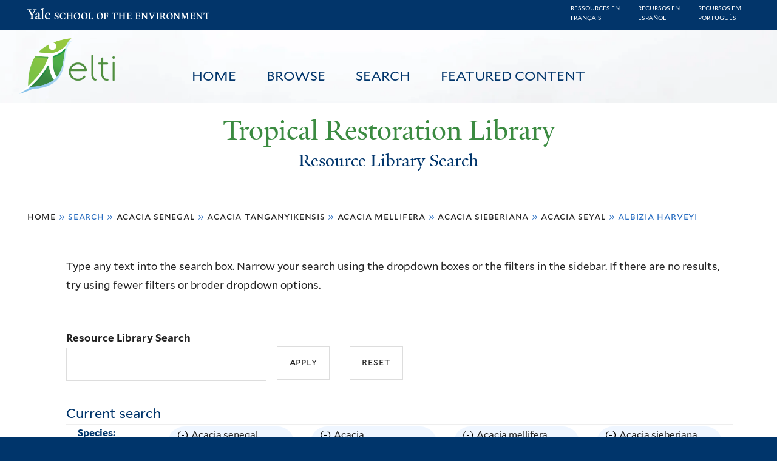

--- FILE ---
content_type: text/html; charset=utf-8
request_url: https://restoration.elti.yale.edu/resource-search?field_geo_entity_region=34220&field_tric_subjects_tax=All&f%5B0%5D=field_tric_species_tax%3A32914&f%5B1%5D=field_tric_species_tax%3A33534&f%5B2%5D=field_tric_species_tax%3A33532&f%5B3%5D=field_tric_species_tax%3A33533&f%5B4%5D=field_tric_species_tax%3A33494&f%5B5%5D=field_tric_species_tax%3A33482
body_size: 17981
content:
<!DOCTYPE html>
<!--[if lte IE 8]>     <html lang="en" dir="ltr" class="ie8"> <![endif]-->
<!--[if gt IE 8]><!--> <html lang="en" dir="ltr"> <!--<![endif]-->
<head>
<meta http-equiv="X-UA-Compatible" content="IE=edge">
  <!--

  GGGGGGGGGGGG      GGGGGGGGGGG               fGGGGGG
    ;GGGGG.             GGGi                     GGGG
      CGGGG:           GGG                       GGGG
       lGGGGt         GGL                        GGGG
        .GGGGC       GG:                         GGGG
          GGGGG    .GG.        ;CGGGGGGL         GGGG          .LGGGGGGGL
           GGGGG  iGG        GGG:   ,GGGG        GGGG        tGGf     ;GGGC
            LGGGGfGG        GGGG     CGGG;       GGGG       GGGL       GGGGt
             lGGGGL                  CGGG;       GGGG      CGGGCCCCCCCCCCCCC
              GGGG                   GGGG,       GGGG      GGGG
              GGGG             tCGG; CGGG,       GGGG      GGGG
              GGGG          GGGG     CGGG.       GGGG      GGGGL
              GGGG         GGGGC     CGGG.       GGGG      :GGGGC          :
             ,GGGGG.       GGGGG:  .LGGGGG,.tG   GGGG        GGGGGGt,..,fGC
        ,GGGGGGGGGGGGGGf    iGGGGGG   CGGGGC  GGGGGGGGGG       LGGGGGGGC

  -->
  <meta charset="utf-8" />
<meta name="Generator" content="Drupal 7 (http://drupal.org)" />
<link rel="shortcut icon" href="https://restoration.elti.yale.edu/sites/all/themes/yalenew_base/images/favicon.ico" type="image/vnd.microsoft.icon" />
<meta name="viewport" content="width=device-width, initial-scale=1, maximum-scale=10, minimum-scale=1, user-scalable=yes" />
  <title>Resource Library Search
 | Tropical Restoration Library</title>
  <!--[if IEMobile]><meta http-equiv="cleartype" content="on" /><![endif]-->

    <link rel="shortcut icon" sizes="16x16 24x24 32x32 48x48 64x64" href="https://restoration.elti.yale.edu/sites/all/themes/yalenew_base/images/favicon.ico" type="image/vnd.microsoft.icon">
    <link rel="icon" sizes="228x228" href="/sites/all/themes/yalenew_base/images/touch-icon-228.png">
  <link rel="apple-touch-icon-precomposed" sizes="228x228" href="/sites/all/themes/yalenew_base/images/touch-icon-228.png">

  <link rel="stylesheet" href="https://restoration.elti.yale.edu/sites/default/files/css/css_xE-rWrJf-fncB6ztZfd2huxqgxu4WO-qwma6Xer30m4.css" media="all" />
<link rel="stylesheet" href="https://restoration.elti.yale.edu/sites/default/files/css/css_lkvHUqwuaMnlSkPLjR6wgdcvM88sr5Mi-fDRQ-vdqKU.css" media="all" />
<link rel="stylesheet" href="https://restoration.elti.yale.edu/sites/default/files/css/css_7rnxpQEN2N383AklNvmXYipOzVytjohLBW2DWXlORu0.css" media="all" />
<link rel="stylesheet" href="https://restoration.elti.yale.edu/sites/default/files/css/css_BvNsdd_WprSOKWzpjkOdDjt2l2e1hzptBqC3ZLKRcjQ.css" media="all" />
<link rel="stylesheet" href="//maxcdn.bootstrapcdn.com/font-awesome/4.7.0/css/font-awesome.min.css" media="all" />
<link rel="stylesheet" href="https://restoration.elti.yale.edu/sites/default/files/css/css_zaOco2G8k_Y9ZPkHcPipwrYE0eu9i_I-umrYSytTB3U.css" media="all" />
<link rel="stylesheet" href="https://restoration.elti.yale.edu/sites/default/files/css/css_4p66Ha43jfR6LpgBV-7xw6q2NxPB3zxKg9igJIUIBwY.css" media="all" />
<link rel="stylesheet" href="https://restoration.elti.yale.edu/sites/default/files/css_injector/css_injector_1.css?t57vqz" media="all" />
<link rel="stylesheet" href="https://restoration.elti.yale.edu/sites/default/files/css_injector/css_injector_6.css?t57vqz" media="all" />
<link rel="stylesheet" href="https://restoration.elti.yale.edu/sites/default/files/css_injector/css_injector_11.css?t57vqz" media="all" />
<link rel="stylesheet" href="https://restoration.elti.yale.edu/sites/default/files/css_injector/css_injector_16.css?t57vqz" media="all" />
<link rel="stylesheet" href="https://restoration.elti.yale.edu/sites/default/files/css_injector/css_injector_17.css?t57vqz" media="all" />
<link rel="stylesheet" href="https://restoration.elti.yale.edu/sites/default/files/css_injector/css_injector_18.css?t57vqz" media="all" />
<link rel="stylesheet" href="https://restoration.elti.yale.edu/sites/default/files/css_injector/css_injector_20.css?t57vqz" media="all" />
<link rel="stylesheet" href="https://restoration.elti.yale.edu/sites/default/files/css_injector/css_injector_22.css?t57vqz" media="all" />
<link rel="stylesheet" href="https://restoration.elti.yale.edu/sites/default/files/css/css_mdONbkJlwETkhb8OdnA8QuDMzLmExcTwsCyDYBBySWc.css" media="all" />
<link rel="stylesheet" href="https://restoration.elti.yale.edu/sites/default/files/css_injector/css_injector_26.css?t57vqz" media="all" />
<link rel="stylesheet" href="https://restoration.elti.yale.edu/sites/default/files/css/css_m31rK6QPCXTpjFzZL7SvnbxaqMl2O9WWQSYajGvYt5A.css" media="all" />
<link rel="stylesheet" href="https://restoration.elti.yale.edu/sites/default/files/css_injector/css_injector_28.css?t57vqz" media="all" />
<link rel="stylesheet" href="https://restoration.elti.yale.edu/sites/default/files/css_injector/css_injector_30.css?t57vqz" media="all" />
<link rel="stylesheet" href="https://restoration.elti.yale.edu/sites/default/files/css/css__yu-D1CiZJv0T2_cxk0IRGnePR5bsk7Qh-0ctoUxws0.css" media="all" />
<link rel="stylesheet" href="https://restoration.elti.yale.edu/sites/default/files/css_injector/css_injector_35.css?t57vqz" media="all" />

<!--[if (lt IE 9)&(!IEMobile)]>
<link rel="stylesheet" href="https://restoration.elti.yale.edu/sites/default/files/css/css_nBvgsRGFO8eRuGybs3zqi1R0F_76QazEf5KpSL9kQhA.css" media="all" />
<![endif]-->

<!--[if gte IE 9]><!-->
<link rel="stylesheet" href="https://restoration.elti.yale.edu/sites/default/files/css/css_059BxwQdO3W6gC_prw0ohrQj1fWv8MiFJkqt4YP0qJk.css" media="all" />
<!--<![endif]-->
  <script src="https://restoration.elti.yale.edu/sites/default/files/js/js_YVmrWNJglrO85O6Jdk_giB25Up9REgrZdfcW4xnWXnc.js"></script>
<script src="https://restoration.elti.yale.edu/sites/all/libraries/respondjs/respond.min.js?t57vqz"></script>
<script>
document.cookie = 'adaptive_image=' + Math.max(screen.width, screen.height) + '; path=/';
</script>
<script src="//ajax.googleapis.com/ajax/libs/jquery/1.8.3/jquery.min.js"></script>
<script>
window.jQuery || document.write("<script src='/sites/all/modules/contrib/jquery_update/replace/jquery/1.8/jquery.min.js'>\x3C/script>")
</script>
<script src="https://restoration.elti.yale.edu/sites/default/files/js/js_Hfha9RCTNm8mqMDLXriIsKGMaghzs4ZaqJPLj2esi7s.js"></script>
<script src="//ajax.googleapis.com/ajax/libs/jqueryui/1.10.2/jquery-ui.min.js"></script>
<script>
window.jQuery.ui || document.write("<script src='/sites/all/modules/contrib/jquery_update/replace/ui/ui/minified/jquery-ui.min.js'>\x3C/script>")
</script>
<script src="https://restoration.elti.yale.edu/sites/default/files/js/js_WwwX68M9x5gJGdauMeCoSQxOzb1Ebju-30k5FFWQeH0.js"></script>
<script src="https://restoration.elti.yale.edu/sites/default/files/js/js_o0NmOA6FrOQamIKXP181IN2QejpF72PVBGsbUlh8LeY.js"></script>
<script src="https://restoration.elti.yale.edu/sites/default/files/js/js_8U77wlF3VgXNb0WH6Pysw6Ym-znkwwSZ5sWDaSpnvBE.js"></script>
<script src="https://www.googletagmanager.com/gtag/js?id=UA-787834-3"></script>
<script>
window.dataLayer = window.dataLayer || [];function gtag(){dataLayer.push(arguments)};gtag("js", new Date());gtag("set", "developer_id.dMDhkMT", true);gtag("config", "UA-787834-3", {"groups":"default","cookie_domain":"restoration.elti.yale.edu","anonymize_ip":true});
</script>
<script src="https://restoration.elti.yale.edu/sites/default/files/js/js_6DY27ivinh6aCEC_QntTMOP7PmXqClHKUUqnBMft5kU.js"></script>
<script src="https://d3js.org/d3.v3.min.js"></script>
<script src="https://d3js.org/topojson.v1.min.js"></script>
<script src="https://d3js.org/queue.v1.min.js"></script>
<script src="https://restoration.elti.yale.edu/sites/default/files/js/js_UNPtX_ZGxcpSkJyp8ls50mHCG5a_tcqRFqN4KjkfLso.js"></script>
<script>
jQuery(function($) {
$('head').append('<link rel="stylesheet" type="text/css" href="//environment.yale.edu/yalesites/assets/css/yalefes-wordmark.css" rel="stylesheet" />');
$('head').append('<link rel="stylesheet" type="text/css" href="https://cdn.datatables.net/1.10.13/css/jquery.dataTables.min.css" />');
$('head').append('<link rel="stylesheet" type="text/css" href="https://cdn.datatables.net/fixedheader/3.1.7/css/fixedHeader.dataTables.min.css" />');
});
</script>
<script>
jQuery(function($) {
  $('head').append(' <link rel="stylesheet" href="//environment.yale.edu/yalesites/assets/fonts/fa53pro/css/all.css"  rel="stylesheet" />');
  $('head').append('<link rel="stylesheet" href="//environment.yale.edu/yalesites/assets/fonts/fa53pro//css/v4-shims.css"  rel="stylesheet" />');
});

// also beware of self-closing tags <i /> in WYSIWYG
 window.FontAwesomeConfig = {
    searchPseudoElements: true
  }
</script>
<script>
jQuery(function($) {
  $('a.y-icons.y-yale.y-univ').attr("href", "https://environment.yale.edu").attr("class", "ligature-icons").empty().append('Yale School of the Environment');
});
</script>
<script src="https://restoration.elti.yale.edu/sites/default/files/js_injector/js_injector_13.js?t57vqz"></script>
<script src="https://restoration.elti.yale.edu/sites/default/files/js_injector/js_injector_15.js?t57vqz"></script>
<script>
jQuery.extend(Drupal.settings, {"basePath":"\/","pathPrefix":"","setHasJsCookie":0,"ajaxPageState":{"theme":"yalenew_wide","theme_token":"E5C6rH3RbFAg-CKv1LSvuhc9KJoy23CnY6aBrv1stEk","js":{"sites\/all\/modules\/contrib\/responsive_imagemaps\/responsive_imagemaps.js":1,"0":1,"public:\/\/javascript_libraries\/js_jNIjCi0EW2VLh3NtNktNhtb29Ny8tH_iDJY2vbSyfns.js":1,"public:\/\/javascript_libraries\/js_YNUpcZZcnIgDxVV9UrQqlk97FD8dIhtaU8wuk-7K5TU.js":1,"sites\/all\/themes\/yalenew_base\/js\/jcaption.min.js":1,"1":1,"https:\/\/restoration.elti.yale.edu\/sites\/default\/files\/google_tag\/ga_4_analytics\/google_tag.script.js":1,"sites\/all\/libraries\/respondjs\/respond.min.js":1,"2":1,"\/\/ajax.googleapis.com\/ajax\/libs\/jquery\/1.8.3\/jquery.min.js":1,"3":1,"misc\/jquery-extend-3.4.0.js":1,"misc\/jquery-html-prefilter-3.5.0-backport.js":1,"misc\/jquery.once.js":1,"misc\/drupal.js":1,"\/\/ajax.googleapis.com\/ajax\/libs\/jqueryui\/1.10.2\/jquery-ui.min.js":1,"4":1,"sites\/all\/modules\/contrib\/jquery_update\/replace\/ui\/external\/jquery.cookie.js":1,"misc\/form-single-submit.js":1,"sites\/all\/modules\/contrib\/jquery_ui_filter\/jquery_ui_filter.js":1,"sites\/all\/libraries\/superfish\/sfsmallscreen.js":1,"sites\/all\/libraries\/colorbox\/jquery.colorbox-min.js":1,"sites\/all\/modules\/contrib\/colorbox\/js\/colorbox.js":1,"sites\/all\/modules\/contrib\/image_caption\/image_caption.min.js":1,"sites\/all\/modules\/contrib\/jscrollpane\/js\/jquery.jscrollpane.min.js":1,"sites\/all\/modules\/contrib\/jscrollpane\/js\/jquery.mousewheel.js":1,"sites\/all\/modules\/contrib\/jscrollpane\/js\/script.js":1,"sites\/all\/libraries\/responsive-imagemaps\/jquery.rwdImageMaps.min.js":1,"sites\/all\/modules\/contrib\/jquery_ui_filter\/accordion\/jquery_ui_filter_accordion.js":1,"sites\/all\/modules\/contrib\/custom_search\/js\/custom_search.js":1,"sites\/all\/modules\/contrib\/better_exposed_filters\/better_exposed_filters.js":1,"sites\/all\/modules\/contrib\/facetapi\/facetapi.js":1,"sites\/all\/modules\/contrib\/facetapi_collapsible\/facetapi_collapsible.js":1,"sites\/all\/modules\/contrib\/google_analytics\/googleanalytics.js":1,"https:\/\/www.googletagmanager.com\/gtag\/js?id=UA-787834-3":1,"5":1,"sites\/all\/libraries\/superfish\/supposition.js":1,"sites\/all\/libraries\/superfish\/superfish.js":1,"sites\/all\/libraries\/superfish\/sftouchscreen.js":1,"sites\/all\/libraries\/superfish\/jquery.hoverIntent.minified.js":1,"sites\/all\/modules\/contrib\/superfish\/superfish.js":1,"https:\/\/d3js.org\/d3.v3.min.js":1,"https:\/\/d3js.org\/topojson.v1.min.js":1,"https:\/\/d3js.org\/queue.v1.min.js":1,"sites\/all\/themes\/omega\/omega\/js\/jquery.formalize.js":1,"sites\/all\/themes\/omega\/omega\/js\/omega-mediaqueries.js":1,"sites\/all\/themes\/yalenew_base\/js\/modernizr.min.js":1,"sites\/all\/themes\/yalenew_base\/js\/jquery.fitted.js":1,"sites\/all\/themes\/yalenew_base\/js\/appendAround.min.js":1,"sites\/all\/themes\/yalenew_base\/js\/scripts.js":1,"6":1,"7":1,"8":1,"sites\/default\/files\/js_injector\/js_injector_13.js":1,"sites\/default\/files\/js_injector\/js_injector_15.js":1},"css":{"modules\/system\/system.base.css":1,"modules\/system\/system.menus.css":1,"modules\/system\/system.messages.css":1,"modules\/system\/system.theme.css":1,"misc\/ui\/jquery.ui.core.css":1,"misc\/ui\/jquery.ui.theme.css":1,"misc\/ui\/jquery.ui.accordion.css":1,"sites\/all\/modules\/contrib\/adaptive_image\/css\/adaptive-image.css":1,"modules\/book\/book.css":1,"modules\/field\/theme\/field.css":1,"modules\/node\/node.css":1,"modules\/search\/search.css":1,"modules\/user\/user.css":1,"sites\/all\/modules\/contrib\/views\/css\/views.css":1,"sites\/all\/modules\/contrib\/ckeditor\/css\/ckeditor.css":1,"sites\/all\/libraries\/colorbox\/example4\/colorbox.css":1,"sites\/all\/modules\/contrib\/ctools\/css\/ctools.css":1,"sites\/all\/modules\/contrib\/jscrollpane\/css\/jquery.jscrollpane.css":1,"sites\/all\/modules\/contrib\/panels\/css\/panels.css":1,"sites\/all\/modules\/contrib\/typogrify\/typogrify.css":1,"sites\/all\/modules\/contrib\/biblio\/biblio.css":1,"sites\/all\/modules\/contrib\/facetapi\/contrib\/current_search\/current_search.css":1,"sites\/all\/modules\/contrib\/facetapi_collapsible\/facetapi_collapsible.css":1,"\/\/maxcdn.bootstrapcdn.com\/font-awesome\/4.7.0\/css\/font-awesome.min.css":1,"sites\/all\/libraries\/superfish\/css\/superfish.css":1,"sites\/all\/libraries\/superfish\/css\/superfish-smallscreen.css":1,"sites\/all\/themes\/omega\/omega\/css\/formalize.css":1,"sites\/all\/themes\/yalenew_base\/css\/globalnew.css":1,"public:\/\/css_injector\/css_injector_1.css":1,"public:\/\/css_injector\/css_injector_6.css":1,"public:\/\/css_injector\/css_injector_11.css":1,"public:\/\/css_injector\/css_injector_16.css":1,"public:\/\/css_injector\/css_injector_17.css":1,"public:\/\/css_injector\/css_injector_18.css":1,"public:\/\/css_injector\/css_injector_20.css":1,"public:\/\/css_injector\/css_injector_22.css":1,"public:\/\/css_injector\/css_injector_25.css":1,"public:\/\/css_injector\/css_injector_26.css":1,"public:\/\/css_injector\/css_injector_27.css":1,"public:\/\/css_injector\/css_injector_28.css":1,"public:\/\/css_injector\/css_injector_30.css":1,"public:\/\/css_injector\/css_injector_32.css":1,"public:\/\/css_injector\/css_injector_34.css":1,"public:\/\/css_injector\/css_injector_35.css":1,"ie::wide::sites\/all\/themes\/yalenew_base\/css\/grid\/yalenew_default\/wide\/yalenew-default-wide-12.css":1,"sites\/all\/themes\/yalenew_base\/css\/grid\/yalenew_default\/fluid\/yalenew-default-fluid-12.css":1,"sites\/all\/themes\/yalenew_base\/css\/grid\/yalenew_default\/narrow\/yalenew-default-narrow-12.css":1,"sites\/all\/themes\/yalenew_base\/css\/grid\/yalenew_default\/wide\/yalenew-default-wide-12.css":1}},"colorbox":{"opacity":"0.85","current":"{current} of {total}","previous":"\u00ab Prev","next":"Next \u00bb","close":"Close","maxWidth":"98%","maxHeight":"98%","fixed":true,"mobiledetect":true,"mobiledevicewidth":"480px","specificPagesDefaultValue":"admin*\nimagebrowser*\nimg_assist*\nimce*\nnode\/add\/*\nnode\/*\/edit\nprint\/*\nprintpdf\/*\nsystem\/ajax\nsystem\/ajax\/*"},"jQueryUiFilter":{"disabled":0,"accordionHeaderTag":"h3","accordionOptions":{"active":0,"animated":"slide","autoHeight":"true","clearStyle":"false","collapsible":"false","event":"click","scrollTo":0,"history":"false"}},"jScrollPane":{"class":".scroll-pane"},"custom_search":{"form_target":"_self","solr":0},"better_exposed_filters":{"datepicker":false,"slider":false,"settings":[],"autosubmit":false,"views":{"tric_search_default_fulltext":{"displays":{"page":{"filters":{"search_api_views_fulltext":{"required":false}}}}}}},"urlIsAjaxTrusted":{"\/resource-search":true},"superfish":[{"id":"1","sf":{"delay":"500","animation":{"opacity":"show"},"speed":100,"autoArrows":false,"dropShadows":false},"plugins":{"touchscreen":{"mode":"useragent_predefined"},"smallscreen":{"mode":"window_width","breakpoint":980,"breakpointUnit":"px","accordionButton":"2","title":"Main menu"},"supposition":true}},{"id":"1","sf":{"delay":"500","animation":{"opacity":"show"},"speed":100,"autoArrows":false,"dropShadows":false},"plugins":{"touchscreen":{"mode":"useragent_predefined"},"smallscreen":{"mode":"window_width","breakpoint":980,"breakpointUnit":"px","accordionButton":"2","title":"Main menu"},"supposition":true}}],"facetapi_collapsible":{"field_language":{"keep_open":1,"expand":0,"collapsible_children":1},"field_tric_type_tax":{"keep_open":1,"expand":0,"collapsible_children":1},"field_tric_access_tax":{"keep_open":1,"expand":0,"collapsible_children":1},"field_tric_ecosystems_tax":{"keep_open":1,"expand":0,"collapsible_children":1},"field_geo_entity_region":{"keep_open":1,"expand":0,"collapsible_children":1},"field_tric_subjects_tax":{"keep_open":1,"expand":0,"collapsible_children":1},"field_tric_species_tax":{"keep_open":1,"expand":0,"collapsible_children":1}},"facetapi":{"facets":[{"limit":"20","id":"facetapi-facet-search-apilocal-tric-resource-0-block-field-language","searcher":"search_api@local_tric_resource_0","realmName":"block","facetName":"field_language","queryType":null,"widget":"collapsible","showMoreText":"Show more","showFewerText":"Show fewer"},{"limit":"10","id":"facetapi-facet-search-apilocal-tric-resource-0-block-field-tric-type-tax","searcher":"search_api@local_tric_resource_0","realmName":"block","facetName":"field_tric_type_tax","queryType":null,"widget":"collapsible","showMoreText":"Show more","showFewerText":"Show fewer"},{"limit":"5","id":"facetapi-facet-search-apilocal-tric-resource-0-block-field-tric-access-tax","searcher":"search_api@local_tric_resource_0","realmName":"block","facetName":"field_tric_access_tax","queryType":null,"widget":"collapsible","showMoreText":"Show more","showFewerText":"Show fewer"},{"limit":"20","id":"facetapi-facet-search-apilocal-tric-resource-0-block-field-tric-ecosystems-tax","searcher":"search_api@local_tric_resource_0","realmName":"block","facetName":"field_tric_ecosystems_tax","queryType":null,"widget":"collapsible","showMoreText":"Show more","showFewerText":"Show fewer"},{"limit":"0","id":"facetapi-facet-search-apilocal-tric-resource-0-block-field-geo-entity-region","searcher":"search_api@local_tric_resource_0","realmName":"block","facetName":"field_geo_entity_region","queryType":null,"widget":"collapsible","showMoreText":"Show more","showFewerText":"Show fewer"},{"limit":"30","id":"facetapi-facet-search-apilocal-tric-resource-0-block-field-tric-subjects-tax","searcher":"search_api@local_tric_resource_0","realmName":"block","facetName":"field_tric_subjects_tax","queryType":null,"widget":"collapsible","showMoreText":"Show more","showFewerText":"Show fewer"},{"limit":"5","id":"facetapi-facet-search-apilocal-tric-resource-0-block-field-tric-species-tax","searcher":"search_api@local_tric_resource_0","realmName":"block","facetName":"field_tric_species_tax","queryType":null,"widget":"collapsible","showMoreText":"Show more","showFewerText":"Show fewer"}]},"googleanalytics":{"account":["UA-787834-3"],"trackOutbound":1,"trackMailto":1,"trackDownload":1,"trackDownloadExtensions":"7z|aac|arc|arj|asf|asx|avi|bin|csv|doc(x|m)?|dot(x|m)?|exe|flv|gif|gz|gzip|hqx|jar|jpe?g|js|mp(2|3|4|e?g)|mov(ie)?|msi|msp|pdf|phps|png|ppt(x|m)?|pot(x|m)?|pps(x|m)?|ppam|sld(x|m)?|thmx|qtm?|ra(m|r)?|sea|sit|tar|tgz|torrent|txt|wav|wma|wmv|wpd|xls(x|m|b)?|xlt(x|m)|xlam|xml|z|zip","trackColorbox":1,"trackDomainMode":1},"currentPath":"resource-search","currentPathIsAdmin":false,"omega":{"layouts":{"primary":"wide","order":["fluid","narrow","wide"],"queries":{"fluid":"all and (max-width: 739px)","narrow":"all and (min-width: 740px) and (max-width: 1024px)","wide":"all and (min-width: 1025px)"}}}});
</script>

</head>
<body class="html not-front not-logged-in page-resource-search yalenew-wide i18n-en context-resource-search no-sidebars nav-blue-dk block-green nav-sans block-font-sans block-outline">
  <aside role='complementary' id="skip-link" aria-label="Skip to main content">
    <a href="#main-content" class="element-invisible element-focusable">Skip to main content</a>
  </aside>
  <div class="region region-page-top" id="region-page-top">
  <div class="region-inner region-page-top-inner">
    <noscript aria-hidden="true"><iframe src="https://www.googletagmanager.com/ns.html?id=GTM-M5QK6D2" height="0" width="0" style="display:none;visibility:hidden"></iframe></noscript>
  </div>
</div>
  <div class="page clearfix" id="page">
      <header id="section-header" class="section section-header" role="banner">
  <div id="zone-topper-wrapper" class="zone-wrapper zone-topper-wrapper clearfix">  <div id="zone-topper" class="zone zone-topper clearfix container-12">
    <div  class="grid-3 region region-topper-first" id="region-topper-first">
  <div class="region-inner region-topper-first-inner">
      <div class="topper-logo"><a href="http://www.yale.edu" class="y-icons y-yale y-univ"><span class="element-invisible">Yale University</span></a>
      </div>

	 <div id="moved-main-nav-wrapper">
                <button aria-expanded="false" id="nav-ready" class="nav-ready"><span class="element-invisible">Open Main Navigation</span></button>
                <div id="moved-main-nav" class="moved-main-nav" data-set="append-main-nav"></div>
                <button aria-expanded="true" id="nav-close" class="nav-close nav-hidden"><span class="element-invisible">Close Main Navigation</span></button>
        </div>

  </div>
</div>
  </div>
</div><div id="zone-branding-wrapper" class="zone-wrapper zone-branding-wrapper clearfix">  <div id="zone-branding" class="zone zone-branding clearfix container-12">
    <div class="grid-10 region region-branding" id="region-branding">
  <div class="region-inner region-branding-inner">
        <div class="block block-block fes-transparent-blockboundaries fes-beta-notice block-16 block-block-16 odd block-without-title" id="block-block-16">
  <div class="block-inner clearfix">
            
    <div class="content clearfix">
      <div class="language-item"><a href="/language/francais">Ressources en<BR>français</a></div><div class="language-item"><a href="/language/espanol">Recursos en<BR>español</a></div><div class="language-item"><a href="/language/portugues">Recursos em<BR>português</a></div>
    </div>
  </div>
</div>
<div class="block block-block topblocksitepage block-32 block-block-32 even block-without-title" id="block-block-32">
  <div class="block-inner clearfix">
            
    <div class="content clearfix">
      <div class="topimageblock subpagetopimage"><img alt="Banner Image" src="/sites/default/files/cloudbanner.jpg" style="width: 100%;" id="bannerimage" /></div>
<div id="mainmenublock">
<ul  id="superfish-1" class="menu sf-menu sf-main-menu sf-horizontal sf-style-none sf-total-items-4 sf-parent-items-0 sf-single-items-4 trl-main-nav-ul"><li id="menu-427-1" class="first odd sf-item-1 sf-depth-1 trl-main-nav-li sf-no-children"><a href="/" class="sf-depth-1 trl-main-nav-li-a">Home</a></li><li id="menu-5851-1" class="middle even sf-item-2 sf-depth-1 trl-main-nav-li sf-no-children"><a href="https://restoration.elti.yale.edu#browse" class="sliding-link sf-depth-1 trl-main-nav-li-a">Browse</a></li><li id="menu-5886-1" class="active-trail middle odd sf-item-3 sf-depth-1 trl-main-nav-li sf-no-children"><a href="/resource-search" class="sf-depth-1 trl-main-nav-li-a active">Search</a></li><li id="menu-6946-1" class="last even sf-item-4 sf-depth-1 trl-main-nav-li sf-no-children"><a href="/featured" class="sf-depth-1 trl-main-nav-li-a">Featured Content</a></li></ul></div>
<div class="elti-logo">
<div class="topper-logo"><a href="https://environment.yale.edu" class="ligature-icons">Yale School of the Environment</a></div>
<div id="elti-logo"><img alt="ELTI" src="/sites/default/files/images/elti-logo-green.png" style="width: 100%;" /></div>
</div>
<div class="headertextsitepage">Tropical Restoration Library</div>
<h3 class="pagetitle">Resource Library Search</h3>    </div>
  </div>
</div>
<div class="block block-block mobilelanglinks block-37 block-block-37 odd block-without-title" id="block-block-37">
  <div class="block-inner clearfix">
            
    <div class="content clearfix">
      <div class="language-item"><a href="/language/francais">Ressources en<BR>français</a></div><div class="language-item"><a href="/language/espanol">Recursos en<BR>español</a></div><div class="language-item"><a href="/language/portugues">Recursos em<BR>português</a></div>
    </div>
  </div>
</div>
  </div>
</div>
  </div>
</div></header>
  
      <main  id="section-content" class="section section-content" role="main">
  <div id="section-content-inner">
    

<div id="zone-menu-wrapper" class="zone-wrapper zone-menu-wrapper clearfix yale-wide-menu">  <div id="zone-menu" class="zone zone-menu clearfix container-12">

<div id="original-main-nav-wrapper">
  <div id="original-main-nav" data-set="append-main-nav">
    <div id="main-nav">

    <div class="grid-12 region region-menu" id="region-menu">
  <div class="region-inner region-menu-inner">
    <nav id="main-menu-navigation" role="navigation" aria-label="Main Menu" class="navigation">
                  <div class="block block-superfish trl-main-nav-block block-1 block-superfish-1 odd block-without-title" id="block-superfish-1">
  <div class="block-inner clearfix">
            
    <div class="content clearfix">
      <ul  id="superfish-1" class="menu sf-menu sf-main-menu sf-horizontal sf-style-none sf-total-items-4 sf-parent-items-0 sf-single-items-4 trl-main-nav-ul"><li id="menu-427-1" class="first odd sf-item-1 sf-depth-1 trl-main-nav-li sf-no-children"><a href="/" class="sf-depth-1 trl-main-nav-li-a">Home</a></li><li id="menu-5851-1" class="middle even sf-item-2 sf-depth-1 trl-main-nav-li sf-no-children"><a href="https://restoration.elti.yale.edu#browse" class="sliding-link sf-depth-1 trl-main-nav-li-a">Browse</a></li><li id="menu-5886-1" class="active-trail middle odd sf-item-3 sf-depth-1 trl-main-nav-li sf-no-children"><a href="/resource-search" class="sf-depth-1 trl-main-nav-li-a active">Search</a></li><li id="menu-6946-1" class="last even sf-item-4 sf-depth-1 trl-main-nav-li sf-no-children"><a href="/featured" class="sf-depth-1 trl-main-nav-li-a">Featured Content</a></li></ul>    </div>
  </div>
</div>
    </nav>
  </div>
</div>

    </div>
  </div>
</div>

  </div>
</div>
<div id="zone-content-wrapper" class="zone-wrapper zone-content-wrapper clearfix">  <div id="zone-content" class="zone zone-content clearfix container-12">
          <div id="breadcrumb" class="grid-12"><h2 class="element-invisible">You are here</h2><div class="breadcrumb"><span class="inline odd first"><a href="/">Home</a></span> <span class="delimiter">»</span> <span class="inline even">Search</span> <span class="delimiter">»</span> <span class="inline odd"><a href="/resource-search?field_geo_entity_region=34220&amp;field_tric_subjects_tax=All&amp;f%5B0%5D=field_tric_species_tax%3A32914" class="active">Acacia senegal</a></span> <span class="delimiter">»</span> <span class="inline even"><a href="/resource-search?field_geo_entity_region=34220&amp;field_tric_subjects_tax=All&amp;f%5B0%5D=field_tric_species_tax%3A32914&amp;f%5B1%5D=field_tric_species_tax%3A33534" class="active">Acacia tanganyikensis</a></span> <span class="delimiter">»</span> <span class="inline odd"><a href="/resource-search?field_geo_entity_region=34220&amp;field_tric_subjects_tax=All&amp;f%5B0%5D=field_tric_species_tax%3A32914&amp;f%5B1%5D=field_tric_species_tax%3A33534&amp;f%5B2%5D=field_tric_species_tax%3A33532" class="active">Acacia mellifera</a></span> <span class="delimiter">»</span> <span class="inline even"><a href="/resource-search?field_geo_entity_region=34220&amp;field_tric_subjects_tax=All&amp;f%5B0%5D=field_tric_species_tax%3A32914&amp;f%5B1%5D=field_tric_species_tax%3A33534&amp;f%5B2%5D=field_tric_species_tax%3A33532&amp;f%5B3%5D=field_tric_species_tax%3A33533" class="active">Acacia sieberiana</a></span> <span class="delimiter">»</span> <span class="inline odd"><a href="/resource-search?field_geo_entity_region=34220&amp;field_tric_subjects_tax=All&amp;f%5B0%5D=field_tric_species_tax%3A32914&amp;f%5B1%5D=field_tric_species_tax%3A33534&amp;f%5B2%5D=field_tric_species_tax%3A33532&amp;f%5B3%5D=field_tric_species_tax%3A33533&amp;f%5B4%5D=field_tric_species_tax%3A33494" class="active">Acacia seyal</a></span> <span class="delimiter">»</span> <span class="inline even last">Albizia harveyi</span></div></div>
    
    <div id="moved-sidenav-wrapper" class="moved-sidenav-wrapper grid-12">
       <div id="moved-sidenav" class="moved-sidenav" data-set="append-sidenav"></div>
    </div>

        <div class="grid-12 region region-content" id="region-content">
  <div class="region-inner region-content-inner">
    <a id="main-content" tabindex="-1"></a>
            <div class="element-invisible">    <h1 class="title" id="page-title">Resource Library Search
</h1>
    </div>                    <div class="block block-block search-page-user-notes block-13 block-block-13 odd block-without-title" id="block-block-13">
  <div class="block-inner clearfix">
            
    <div class="content clearfix">
      <p>Type any text into the search box. Narrow your search using the dropdown boxes or the filters in the sidebar. If there are no results, try using fewer filters or broder dropdown options.&nbsp;</p>
    </div>
  </div>
</div>
<div class="block block-views block-bc951bbfeda28c9334a375b5407372a9 block-views-bc951bbfeda28c9334a375b5407372a9 even block-without-title" id="block-views-bc951bbfeda28c9334a375b5407372a9">
  <div class="block-inner clearfix">
            
    <div class="content clearfix">
      <form action="/resource-search" method="get" id="views-exposed-form-tric-search-default-fulltext-page" accept-charset="UTF-8"><div><div class="views-exposed-form">
  <div class="views-exposed-widgets clearfix">
          <div id="edit-search-api-views-fulltext-wrapper" class="views-exposed-widget views-widget-filter-search_api_views_fulltext">
                  <label for="edit-search-api-views-fulltext">
            Resource Library Search          </label>
                        <div class="views-widget">
          <div class="form-item form-type-textfield form-item-search-api-views-fulltext">
 <input type="text" id="edit-search-api-views-fulltext" name="search_api_views_fulltext" value="" size="30" maxlength="128" class="form-text" />
</div>
        </div>
              </div>
                    <div class="views-exposed-widget views-submit-button">
      <input type="submit" id="edit-submit-tric-search-default-fulltext" value="Apply" class="form-submit" />    </div>
          <div class="views-exposed-widget views-reset-button">
        <input type="submit" id="edit-reset" name="op" value="Reset" class="form-submit" />      </div>
      </div>
</div>
</div></form>    </div>
  </div>
</div>
<div class="block block-current-search block-standard block-current-search-standard odd" id="block-current-search-standard">
  <div class="block-inner clearfix">
              <h2 class="block-title">Current search</h2>
        
    <div class="content clearfix">
      <div class="current-search-item current-search-item-group current-search-item-whatisfieldgroup"><div class="current-search-group current-search-group-field-tric-species-tax" id="current-search-group-search-apilocal-tric-resource-0-standard-field-tric-species-tax"><h4 class="current-search-group-title">Species:</h4><div class="item-list"><ul class="inline"><li class="active first"><a href="/resource-search?field_geo_entity_region=34220&amp;field_tric_subjects_tax=All&amp;f%5B0%5D=field_tric_species_tax%3A33534&amp;f%5B1%5D=field_tric_species_tax%3A33532&amp;f%5B2%5D=field_tric_species_tax%3A33533&amp;f%5B3%5D=field_tric_species_tax%3A33494&amp;f%5B4%5D=field_tric_species_tax%3A33482" rel="nofollow" class="active active">(-) <span class="element-invisible"> Remove Acacia senegal filter </span></a>Acacia senegal</li><li class="active active"><a href="/resource-search?field_geo_entity_region=34220&amp;field_tric_subjects_tax=All&amp;f%5B0%5D=field_tric_species_tax%3A32914&amp;f%5B1%5D=field_tric_species_tax%3A33532&amp;f%5B2%5D=field_tric_species_tax%3A33533&amp;f%5B3%5D=field_tric_species_tax%3A33494&amp;f%5B4%5D=field_tric_species_tax%3A33482" rel="nofollow" class="active active">(-) <span class="element-invisible"> Remove Acacia tanganyikensis filter </span></a>Acacia tanganyikensis</li><li class="active active active"><a href="/resource-search?field_geo_entity_region=34220&amp;field_tric_subjects_tax=All&amp;f%5B0%5D=field_tric_species_tax%3A32914&amp;f%5B1%5D=field_tric_species_tax%3A33534&amp;f%5B2%5D=field_tric_species_tax%3A33533&amp;f%5B3%5D=field_tric_species_tax%3A33494&amp;f%5B4%5D=field_tric_species_tax%3A33482" rel="nofollow" class="active active">(-) <span class="element-invisible"> Remove Acacia mellifera filter </span></a>Acacia mellifera</li><li class="active active active active"><a href="/resource-search?field_geo_entity_region=34220&amp;field_tric_subjects_tax=All&amp;f%5B0%5D=field_tric_species_tax%3A32914&amp;f%5B1%5D=field_tric_species_tax%3A33534&amp;f%5B2%5D=field_tric_species_tax%3A33532&amp;f%5B3%5D=field_tric_species_tax%3A33494&amp;f%5B4%5D=field_tric_species_tax%3A33482" rel="nofollow" class="active active">(-) <span class="element-invisible"> Remove Acacia sieberiana filter </span></a>Acacia sieberiana</li><li class="active active active active active"><a href="/resource-search?field_geo_entity_region=34220&amp;field_tric_subjects_tax=All&amp;f%5B0%5D=field_tric_species_tax%3A32914&amp;f%5B1%5D=field_tric_species_tax%3A33534&amp;f%5B2%5D=field_tric_species_tax%3A33532&amp;f%5B3%5D=field_tric_species_tax%3A33533&amp;f%5B4%5D=field_tric_species_tax%3A33482" rel="nofollow" class="active active">(-) <span class="element-invisible"> Remove Acacia seyal filter </span></a>Acacia seyal</li><li class="active active active active active active last"><a href="/resource-search?field_geo_entity_region=34220&amp;field_tric_subjects_tax=All&amp;f%5B0%5D=field_tric_species_tax%3A32914&amp;f%5B1%5D=field_tric_species_tax%3A33534&amp;f%5B2%5D=field_tric_species_tax%3A33532&amp;f%5B3%5D=field_tric_species_tax%3A33533&amp;f%5B4%5D=field_tric_species_tax%3A33494" rel="nofollow" class="active active">(-) <span class="element-invisible"> Remove Albizia harveyi filter </span></a>Albizia harveyi</li></ul></div></div></div>    </div>
  </div>
</div>
<div class="block block-block search-advanced-details block-41 block-block-41 even block-without-title" id="block-block-41">
  <div class="block-inner clearfix">
            
    <div class="content clearfix">
      <details id="advancedcontrols" open="">
	<summary>Advanced Search Options</summary>
	<div class="advanced-facet-wrapper">
		<div class="block block-facetapi facet-gridflex facetapi-collapsible block-atkbnvqk6gurkixxof0lrxuvlaowcexc block-facetapi-atkbnvqk6gurkixxof0lrxuvlaowcexc odd" id="block-facetapi-atkbnvqk6gurkixxof0lrxuvlaowcexc">
  <div class="block-inner clearfix">
              <h2 class="block-title">Language</h2>
        
    <div class="content clearfix">
      <div class="facet-collapsible-wrapper" id="facet-collapsible-field-language"><div class="item-list"><ul class="facetapi-collapsible facetapi-facet-field-language facetapi-collapsible" id="facetapi-facet-search-apilocal-tric-resource-0-block-field-language"><li class="leaf first"><div class="facetapi-facet facetapi-inactive"><a href="/resource-search?field_geo_entity_region=34220&amp;field_tric_subjects_tax=All&amp;f%5B0%5D=field_tric_species_tax%3A32914&amp;f%5B1%5D=field_tric_species_tax%3A33534&amp;f%5B2%5D=field_tric_species_tax%3A33532&amp;f%5B3%5D=field_tric_species_tax%3A33533&amp;f%5B4%5D=field_tric_species_tax%3A33494&amp;f%5B5%5D=field_tric_species_tax%3A33482&amp;f%5B6%5D=field_language%3A29476" class="facetapi-inactive active" rel="nofollow" id="facetapi-link--12">English (6)<span class="element-invisible"> Apply English filter </span></a></div></li><li class="leaf last"><div class="facetapi-facet facetapi-inactive"><a href="/resource-search?field_geo_entity_region=34220&amp;field_tric_subjects_tax=All&amp;f%5B0%5D=field_tric_species_tax%3A32914&amp;f%5B1%5D=field_tric_species_tax%3A33534&amp;f%5B2%5D=field_tric_species_tax%3A33532&amp;f%5B3%5D=field_tric_species_tax%3A33533&amp;f%5B4%5D=field_tric_species_tax%3A33494&amp;f%5B5%5D=field_tric_species_tax%3A33482&amp;f%5B6%5D=field_language%3A29411" class="facetapi-inactive active" rel="nofollow" id="facetapi-link--13">Français (3)<span class="element-invisible"> Apply Français filter </span></a></div></li></ul></div></div>    </div>
  </div>
</div>
 <div class="block block-facetapi facet-gridflex facetapi-collapsible block-f0jenu1qkrz5me1y31ermnn25q4rc2pk block-facetapi-f0jenu1qkrz5me1y31ermnn25q4rc2pk odd" id="block-facetapi-f0jenu1qkrz5me1y31ermnn25q4rc2pk">
  <div class="block-inner clearfix">
              <h2 class="block-title">Types</h2>
        
    <div class="content clearfix">
      <div class="facet-collapsible-wrapper" id="facet-collapsible-field-tric-type-tax"><div class="item-list"><ul class="facetapi-collapsible facetapi-facet-field-tric-type-tax facetapi-collapsible" id="facetapi-facet-search-apilocal-tric-resource-0-block-field-tric-type-tax"><li class="leaf first"><div class="facetapi-facet facetapi-inactive"><a href="/resource-search?field_geo_entity_region=34220&amp;field_tric_subjects_tax=All&amp;f%5B0%5D=field_tric_species_tax%3A32914&amp;f%5B1%5D=field_tric_species_tax%3A33534&amp;f%5B2%5D=field_tric_species_tax%3A33532&amp;f%5B3%5D=field_tric_species_tax%3A33533&amp;f%5B4%5D=field_tric_species_tax%3A33494&amp;f%5B5%5D=field_tric_species_tax%3A33482&amp;f%5B6%5D=field_tric_type_tax%3A636" class="facetapi-inactive active" rel="nofollow" id="facetapi-link--114">Journal Articles (4)<span class="element-invisible"> Apply Journal Articles filter </span></a></div></li><li class="leaf"><div class="facetapi-facet facetapi-inactive"><a href="/resource-search?field_geo_entity_region=34220&amp;field_tric_subjects_tax=All&amp;f%5B0%5D=field_tric_species_tax%3A32914&amp;f%5B1%5D=field_tric_species_tax%3A33534&amp;f%5B2%5D=field_tric_species_tax%3A33532&amp;f%5B3%5D=field_tric_species_tax%3A33533&amp;f%5B4%5D=field_tric_species_tax%3A33494&amp;f%5B5%5D=field_tric_species_tax%3A33482&amp;f%5B6%5D=field_tric_type_tax%3A29566" class="facetapi-inactive active" rel="nofollow" id="facetapi-link--115">Project or Program Report (3)<span class="element-invisible"> Apply Project or Program Report filter </span></a></div></li><li class="leaf"><div class="facetapi-facet facetapi-inactive"><a href="/resource-search?field_geo_entity_region=34220&amp;field_tric_subjects_tax=All&amp;f%5B0%5D=field_tric_species_tax%3A32914&amp;f%5B1%5D=field_tric_species_tax%3A33534&amp;f%5B2%5D=field_tric_species_tax%3A33532&amp;f%5B3%5D=field_tric_species_tax%3A33533&amp;f%5B4%5D=field_tric_species_tax%3A33494&amp;f%5B5%5D=field_tric_species_tax%3A33482&amp;f%5B6%5D=field_tric_type_tax%3A641" class="facetapi-inactive active" rel="nofollow" id="facetapi-link--116">Manuals and Guides (1)<span class="element-invisible"> Apply Manuals and Guides filter </span></a></div></li><li class="leaf last"><div class="facetapi-facet facetapi-inactive"><a href="/resource-search?field_geo_entity_region=34220&amp;field_tric_subjects_tax=All&amp;f%5B0%5D=field_tric_species_tax%3A32914&amp;f%5B1%5D=field_tric_species_tax%3A33534&amp;f%5B2%5D=field_tric_species_tax%3A33532&amp;f%5B3%5D=field_tric_species_tax%3A33533&amp;f%5B4%5D=field_tric_species_tax%3A33494&amp;f%5B5%5D=field_tric_species_tax%3A33482&amp;f%5B6%5D=field_tric_type_tax%3A29601" class="facetapi-inactive active" rel="nofollow" id="facetapi-link--117">Conference Proceedings (1)<span class="element-invisible"> Apply Conference Proceedings filter </span></a></div></li></ul></div></div>    </div>
  </div>
</div>
 <div class="block block-facetapi facet-gridflex facetapi-collapsible block-p6s9agtocwac01do42wyezzbhq0pz14l block-facetapi-p6s9agtocwac01do42wyezzbhq0pz14l even" id="block-facetapi-p6s9agtocwac01do42wyezzbhq0pz14l">
  <div class="block-inner clearfix">
              <h2 class="block-title">Access</h2>
        
    <div class="content clearfix">
      <div class="facet-collapsible-wrapper" id="facet-collapsible-field-tric-access-tax"><div class="item-list"><ul class="facetapi-collapsible facetapi-facet-field-tric-access-tax facetapi-collapsible" id="facetapi-facet-search-apilocal-tric-resource-0-block-field-tric-access-tax"><li class="leaf first"><div class="facetapi-facet facetapi-inactive"><a href="/resource-search?field_geo_entity_region=34220&amp;field_tric_subjects_tax=All&amp;f%5B0%5D=field_tric_species_tax%3A32914&amp;f%5B1%5D=field_tric_species_tax%3A33534&amp;f%5B2%5D=field_tric_species_tax%3A33532&amp;f%5B3%5D=field_tric_species_tax%3A33533&amp;f%5B4%5D=field_tric_species_tax%3A33494&amp;f%5B5%5D=field_tric_species_tax%3A33482&amp;f%5B6%5D=field_tric_access_tax%3A34298" class="facetapi-inactive active" rel="nofollow" id="facetapi-link">Open access copy available (7)<span class="element-invisible"> Apply Open access copy available filter </span></a></div></li><li class="leaf last"><div class="facetapi-facet facetapi-inactive"><a href="/resource-search?field_geo_entity_region=34220&amp;field_tric_subjects_tax=All&amp;f%5B0%5D=field_tric_species_tax%3A32914&amp;f%5B1%5D=field_tric_species_tax%3A33534&amp;f%5B2%5D=field_tric_species_tax%3A33532&amp;f%5B3%5D=field_tric_species_tax%3A33533&amp;f%5B4%5D=field_tric_species_tax%3A33494&amp;f%5B5%5D=field_tric_species_tax%3A33482&amp;f%5B6%5D=field_tric_access_tax%3A34301" class="facetapi-inactive active" rel="nofollow" id="facetapi-link--2">Available with subscription or purchase (2)<span class="element-invisible"> Apply Available with subscription or purchase filter </span></a></div></li></ul></div></div>    </div>
  </div>
</div>
 <div class="block block-facetapi facet-gridflex facetapi-collapsible block-mnywfcda1dq81qf3qh2jpwktbaeatepb block-facetapi-mnywfcda1dq81qf3qh2jpwktbaeatepb even" id="block-facetapi-mnywfcda1dq81qf3qh2jpwktbaeatepb">
  <div class="block-inner clearfix">
              <h2 class="block-title">Ecosystem</h2>
        
    <div class="content clearfix">
      <div class="facet-collapsible-wrapper" id="facet-collapsible-field-tric-ecosystems-tax"><div class="item-list"><ul class="facetapi-collapsible facetapi-facet-field-tric-ecosystems-tax facetapi-collapsible" id="facetapi-facet-search-apilocal-tric-resource-0-block-field-tric-ecosystems-tax"><li class="leaf first"><div class="facetapi-facet facetapi-inactive"><a href="/resource-search?field_geo_entity_region=34220&amp;field_tric_subjects_tax=All&amp;f%5B0%5D=field_tric_species_tax%3A32914&amp;f%5B1%5D=field_tric_species_tax%3A33534&amp;f%5B2%5D=field_tric_species_tax%3A33532&amp;f%5B3%5D=field_tric_species_tax%3A33533&amp;f%5B4%5D=field_tric_species_tax%3A33494&amp;f%5B5%5D=field_tric_species_tax%3A33482&amp;f%5B6%5D=field_tric_ecosystems_tax%3A411" class="facetapi-inactive active" rel="nofollow" id="facetapi-link--110">Tropical Dry Forest (6)<span class="element-invisible"> Apply Tropical Dry Forest filter </span></a></div></li><li class="leaf"><div class="facetapi-facet facetapi-inactive"><a href="/resource-search?field_geo_entity_region=34220&amp;field_tric_subjects_tax=All&amp;f%5B0%5D=field_tric_species_tax%3A32914&amp;f%5B1%5D=field_tric_species_tax%3A33534&amp;f%5B2%5D=field_tric_species_tax%3A33532&amp;f%5B3%5D=field_tric_species_tax%3A33533&amp;f%5B4%5D=field_tric_species_tax%3A33494&amp;f%5B5%5D=field_tric_species_tax%3A33482&amp;f%5B6%5D=field_tric_ecosystems_tax%3A386" class="facetapi-inactive active" rel="nofollow" id="facetapi-link--111">General (4)<span class="element-invisible"> Apply General filter </span></a></div></li><li class="leaf"><div class="facetapi-facet facetapi-inactive"><a href="/resource-search?field_geo_entity_region=34220&amp;field_tric_subjects_tax=All&amp;f%5B0%5D=field_tric_species_tax%3A32914&amp;f%5B1%5D=field_tric_species_tax%3A33534&amp;f%5B2%5D=field_tric_species_tax%3A33532&amp;f%5B3%5D=field_tric_species_tax%3A33533&amp;f%5B4%5D=field_tric_species_tax%3A33494&amp;f%5B5%5D=field_tric_species_tax%3A33482&amp;f%5B6%5D=field_tric_ecosystems_tax%3A406" class="facetapi-inactive active" rel="nofollow" id="facetapi-link--112">Seasonal Tropical Wet, Moist, and Monsoonal Forest (1)<span class="element-invisible"> Apply Seasonal Tropical Wet, Moist, and Monsoonal Forest filter </span></a></div></li><li class="leaf last"><div class="facetapi-facet facetapi-inactive"><a href="/resource-search?field_geo_entity_region=34220&amp;field_tric_subjects_tax=All&amp;f%5B0%5D=field_tric_species_tax%3A32914&amp;f%5B1%5D=field_tric_species_tax%3A33534&amp;f%5B2%5D=field_tric_species_tax%3A33532&amp;f%5B3%5D=field_tric_species_tax%3A33533&amp;f%5B4%5D=field_tric_species_tax%3A33494&amp;f%5B5%5D=field_tric_species_tax%3A33482&amp;f%5B6%5D=field_tric_ecosystems_tax%3A416" class="facetapi-inactive active" rel="nofollow" id="facetapi-link--113">Tropical Wet Forest (1)<span class="element-invisible"> Apply Tropical Wet Forest filter </span></a></div></li></ul></div></div>    </div>
  </div>
</div>
 <div class="block block-facetapi facet-gridflex facetapi-collapsible block-f1ufnl60dvnhzuo7b0mdq1zo9q8aufsl block-facetapi-f1ufnl60dvnhzuo7b0mdq1zo9q8aufsl odd" id="block-facetapi-f1ufnl60dvnhzuo7b0mdq1zo9q8aufsl">
  <div class="block-inner clearfix">
              <h2 class="block-title">Location</h2>
        
    <div class="content clearfix">
      <div class="facet-collapsible-wrapper" id="facet-collapsible-field-geo-entity-region"><div class="item-list"><ul class="facetapi-collapsible facetapi-facet-field-geo-entity-region facetapi-collapsible" id="facetapi-facet-search-apilocal-tric-resource-0-block-field-geo-entity-region"><li class="expanded first"><div class="facetapi-facet facetapi-inactive"><a href="/resource-search?field_geo_entity_region=34220&amp;field_tric_subjects_tax=All&amp;f%5B0%5D=field_tric_species_tax%3A32914&amp;f%5B1%5D=field_tric_species_tax%3A33534&amp;f%5B2%5D=field_tric_species_tax%3A33532&amp;f%5B3%5D=field_tric_species_tax%3A33533&amp;f%5B4%5D=field_tric_species_tax%3A33494&amp;f%5B5%5D=field_tric_species_tax%3A33482&amp;f%5B6%5D=field_geo_entity_region%3A34220" class="facetapi-inactive active" rel="nofollow" id="facetapi-link--3">Sub-Saharan Africa (8)<span class="element-invisible"> Apply Sub-Saharan Africa filter </span></a></div><div class="item-list"><ul class="expanded"><li class="leaf first"><div class="facetapi-facet facetapi-inactive"><a href="/resource-search?field_geo_entity_region=34220&amp;field_tric_subjects_tax=All&amp;f%5B0%5D=field_tric_species_tax%3A32914&amp;f%5B1%5D=field_tric_species_tax%3A33534&amp;f%5B2%5D=field_tric_species_tax%3A33532&amp;f%5B3%5D=field_tric_species_tax%3A33533&amp;f%5B4%5D=field_tric_species_tax%3A33494&amp;f%5B5%5D=field_tric_species_tax%3A33482&amp;f%5B6%5D=field_geo_entity_region%3A34269" class="facetapi-inactive active" rel="nofollow" id="facetapi-link--4">Burkina Faso (3)<span class="element-invisible"> Apply Burkina Faso filter </span></a></div></li>
<li class="leaf"><div class="facetapi-facet facetapi-inactive"><a href="/resource-search?field_geo_entity_region=34220&amp;field_tric_subjects_tax=All&amp;f%5B0%5D=field_tric_species_tax%3A32914&amp;f%5B1%5D=field_tric_species_tax%3A33534&amp;f%5B2%5D=field_tric_species_tax%3A33532&amp;f%5B3%5D=field_tric_species_tax%3A33533&amp;f%5B4%5D=field_tric_species_tax%3A33494&amp;f%5B5%5D=field_tric_species_tax%3A33482&amp;f%5B6%5D=field_geo_entity_region%3A34233" class="facetapi-inactive active" rel="nofollow" id="facetapi-link--5">Tanzania (2)<span class="element-invisible"> Apply Tanzania filter </span></a></div></li>
<li class="leaf"><div class="facetapi-facet facetapi-inactive"><a href="/resource-search?field_geo_entity_region=34220&amp;field_tric_subjects_tax=All&amp;f%5B0%5D=field_tric_species_tax%3A32914&amp;f%5B1%5D=field_tric_species_tax%3A33534&amp;f%5B2%5D=field_tric_species_tax%3A33532&amp;f%5B3%5D=field_tric_species_tax%3A33533&amp;f%5B4%5D=field_tric_species_tax%3A33494&amp;f%5B5%5D=field_tric_species_tax%3A33482&amp;f%5B6%5D=field_geo_entity_region%3A34224" class="facetapi-inactive active" rel="nofollow" id="facetapi-link--6">Ethiopia (1)<span class="element-invisible"> Apply Ethiopia filter </span></a></div></li>
<li class="leaf"><div class="facetapi-facet facetapi-inactive"><a href="/resource-search?field_geo_entity_region=34220&amp;field_tric_subjects_tax=All&amp;f%5B0%5D=field_tric_species_tax%3A32914&amp;f%5B1%5D=field_tric_species_tax%3A33534&amp;f%5B2%5D=field_tric_species_tax%3A33532&amp;f%5B3%5D=field_tric_species_tax%3A33533&amp;f%5B4%5D=field_tric_species_tax%3A33494&amp;f%5B5%5D=field_tric_species_tax%3A33482&amp;f%5B6%5D=field_geo_entity_region%3A34273" class="facetapi-inactive active" rel="nofollow" id="facetapi-link--7">Niger (1)<span class="element-invisible"> Apply Niger filter </span></a></div></li>
<li class="leaf"><div class="facetapi-facet facetapi-inactive"><a href="/resource-search?field_geo_entity_region=34220&amp;field_tric_subjects_tax=All&amp;f%5B0%5D=field_tric_species_tax%3A32914&amp;f%5B1%5D=field_tric_species_tax%3A33534&amp;f%5B2%5D=field_tric_species_tax%3A33532&amp;f%5B3%5D=field_tric_species_tax%3A33533&amp;f%5B4%5D=field_tric_species_tax%3A33494&amp;f%5B5%5D=field_tric_species_tax%3A33482&amp;f%5B6%5D=field_geo_entity_region%3A34274" class="facetapi-inactive active" rel="nofollow" id="facetapi-link--8">Nigeria (1)<span class="element-invisible"> Apply Nigeria filter </span></a></div></li>
<li class="leaf last"><div class="facetapi-facet facetapi-inactive"><a href="/resource-search?field_geo_entity_region=34220&amp;field_tric_subjects_tax=All&amp;f%5B0%5D=field_tric_species_tax%3A32914&amp;f%5B1%5D=field_tric_species_tax%3A33534&amp;f%5B2%5D=field_tric_species_tax%3A33532&amp;f%5B3%5D=field_tric_species_tax%3A33533&amp;f%5B4%5D=field_tric_species_tax%3A33494&amp;f%5B5%5D=field_tric_species_tax%3A33482&amp;f%5B6%5D=field_geo_entity_region%3A34230" class="facetapi-inactive active" rel="nofollow" id="facetapi-link--9">Rwanda (1)<span class="element-invisible"> Apply Rwanda filter </span></a></div></li>
</ul></div></li><li class="expanded last"><div class="facetapi-facet facetapi-inactive"><a href="/resource-search?field_geo_entity_region=34220&amp;field_tric_subjects_tax=All&amp;f%5B0%5D=field_tric_species_tax%3A32914&amp;f%5B1%5D=field_tric_species_tax%3A33534&amp;f%5B2%5D=field_tric_species_tax%3A33532&amp;f%5B3%5D=field_tric_species_tax%3A33533&amp;f%5B4%5D=field_tric_species_tax%3A33494&amp;f%5B5%5D=field_tric_species_tax%3A33482&amp;f%5B6%5D=field_geo_entity_region%3A34235" class="facetapi-inactive active" rel="nofollow" id="facetapi-link--10">General (1)<span class="element-invisible"> Apply General filter </span></a></div><div class="item-list"><ul class="expanded"><li class="leaf first last"><div class="facetapi-facet facetapi-inactive"><a href="/resource-search?field_geo_entity_region=34220&amp;field_tric_subjects_tax=All&amp;f%5B0%5D=field_tric_species_tax%3A32914&amp;f%5B1%5D=field_tric_species_tax%3A33534&amp;f%5B2%5D=field_tric_species_tax%3A33532&amp;f%5B3%5D=field_tric_species_tax%3A33533&amp;f%5B4%5D=field_tric_species_tax%3A33494&amp;f%5B5%5D=field_tric_species_tax%3A33482&amp;f%5B6%5D=field_geo_entity_region%3A34236" class="facetapi-inactive active" rel="nofollow" id="facetapi-link--11">General (1)<span class="element-invisible"> Apply General filter </span></a></div></li>
</ul></div></li></ul></div></div>    </div>
  </div>
</div>
 <div class="block block-facetapi facet-gridflex facetapi-collapsible block-kufexwm8d7ipwcfjxr5sw51ha10inmku block-facetapi-kufexwm8d7ipwcfjxr5sw51ha10inmku odd" id="block-facetapi-kufexwm8d7ipwcfjxr5sw51ha10inmku">
  <div class="block-inner clearfix">
              <h2 class="block-title">Subject Areas</h2>
        
    <div class="content clearfix">
      <div class="facet-collapsible-wrapper" id="facet-collapsible-field-tric-subjects-tax"><div class="item-list"><ul class="facetapi-collapsible facetapi-facet-field-tric-subjects-tax facetapi-collapsible" id="facetapi-facet-search-apilocal-tric-resource-0-block-field-tric-subjects-tax"><li class="leaf first"><div class="facetapi-facet facetapi-inactive"><a href="/resource-search?field_geo_entity_region=34220&amp;field_tric_subjects_tax=All&amp;f%5B0%5D=field_tric_species_tax%3A32914&amp;f%5B1%5D=field_tric_species_tax%3A33534&amp;f%5B2%5D=field_tric_species_tax%3A33532&amp;f%5B3%5D=field_tric_species_tax%3A33533&amp;f%5B4%5D=field_tric_species_tax%3A33494&amp;f%5B5%5D=field_tric_species_tax%3A33482&amp;f%5B6%5D=field_tric_subjects_tax%3A34299" class="facetapi-inactive active" rel="nofollow" id="facetapi-link--89">Deforestation and Degradation (1)<span class="element-invisible"> Apply Deforestation and Degradation filter </span></a></div></li><li class="expanded"><div class="facetapi-facet facetapi-inactive"><a href="/resource-search?field_geo_entity_region=34220&amp;field_tric_subjects_tax=All&amp;f%5B0%5D=field_tric_species_tax%3A32914&amp;f%5B1%5D=field_tric_species_tax%3A33534&amp;f%5B2%5D=field_tric_species_tax%3A33532&amp;f%5B3%5D=field_tric_species_tax%3A33533&amp;f%5B4%5D=field_tric_species_tax%3A33494&amp;f%5B5%5D=field_tric_species_tax%3A33482&amp;f%5B6%5D=field_tric_subjects_tax%3A536" class="facetapi-inactive active" rel="nofollow" id="facetapi-link--90">Ecosystem Services and Ecological Processes (2)<span class="element-invisible"> Apply Ecosystem Services and Ecological Processes filter </span></a></div><div class="item-list"><ul class="expanded"><li class="leaf first"><div class="facetapi-facet facetapi-inactive"><a href="/resource-search?field_geo_entity_region=34220&amp;field_tric_subjects_tax=All&amp;f%5B0%5D=field_tric_species_tax%3A32914&amp;f%5B1%5D=field_tric_species_tax%3A33534&amp;f%5B2%5D=field_tric_species_tax%3A33532&amp;f%5B3%5D=field_tric_species_tax%3A33533&amp;f%5B4%5D=field_tric_species_tax%3A33494&amp;f%5B5%5D=field_tric_species_tax%3A33482&amp;f%5B6%5D=field_tric_subjects_tax%3A29695" class="facetapi-inactive active" rel="nofollow" id="facetapi-link--91">Soil Health and Management (1)<span class="element-invisible"> Apply Soil Health and Management filter </span></a></div></li>
<li class="leaf last"><div class="facetapi-facet facetapi-inactive"><a href="/resource-search?field_geo_entity_region=34220&amp;field_tric_subjects_tax=All&amp;f%5B0%5D=field_tric_species_tax%3A32914&amp;f%5B1%5D=field_tric_species_tax%3A33534&amp;f%5B2%5D=field_tric_species_tax%3A33532&amp;f%5B3%5D=field_tric_species_tax%3A33533&amp;f%5B4%5D=field_tric_species_tax%3A33494&amp;f%5B5%5D=field_tric_species_tax%3A33482&amp;f%5B6%5D=field_tric_subjects_tax%3A29696" class="facetapi-inactive active" rel="nofollow" id="facetapi-link--92">Water (1)<span class="element-invisible"> Apply Water filter </span></a></div></li>
</ul></div></li><li class="expanded"><div class="facetapi-facet facetapi-inactive"><a href="/resource-search?field_geo_entity_region=34220&amp;field_tric_subjects_tax=All&amp;f%5B0%5D=field_tric_species_tax%3A32914&amp;f%5B1%5D=field_tric_species_tax%3A33534&amp;f%5B2%5D=field_tric_species_tax%3A33532&amp;f%5B3%5D=field_tric_species_tax%3A33533&amp;f%5B4%5D=field_tric_species_tax%3A33494&amp;f%5B5%5D=field_tric_species_tax%3A33482&amp;f%5B6%5D=field_tric_subjects_tax%3A581" class="facetapi-inactive active" rel="nofollow" id="facetapi-link--93">Projects (5)<span class="element-invisible"> Apply Projects filter </span></a></div><div class="item-list"><ul class="expanded"><li class="leaf first"><div class="facetapi-facet facetapi-inactive"><a href="/resource-search?field_geo_entity_region=34220&amp;field_tric_subjects_tax=All&amp;f%5B0%5D=field_tric_species_tax%3A32914&amp;f%5B1%5D=field_tric_species_tax%3A33534&amp;f%5B2%5D=field_tric_species_tax%3A33532&amp;f%5B3%5D=field_tric_species_tax%3A33533&amp;f%5B4%5D=field_tric_species_tax%3A33494&amp;f%5B5%5D=field_tric_species_tax%3A33482&amp;f%5B6%5D=field_tric_subjects_tax%3A29676" class="facetapi-inactive active" rel="nofollow" id="facetapi-link--94">Case Studies (1)<span class="element-invisible"> Apply Case Studies filter </span></a></div></li>
<li class="leaf"><div class="facetapi-facet facetapi-inactive"><a href="/resource-search?field_geo_entity_region=34220&amp;field_tric_subjects_tax=All&amp;f%5B0%5D=field_tric_species_tax%3A32914&amp;f%5B1%5D=field_tric_species_tax%3A33534&amp;f%5B2%5D=field_tric_species_tax%3A33532&amp;f%5B3%5D=field_tric_species_tax%3A33533&amp;f%5B4%5D=field_tric_species_tax%3A33494&amp;f%5B5%5D=field_tric_species_tax%3A33482&amp;f%5B6%5D=field_tric_subjects_tax%3A29677" class="facetapi-inactive active" rel="nofollow" id="facetapi-link--95">Implementation (1)<span class="element-invisible"> Apply Implementation filter </span></a></div></li>
<li class="leaf"><div class="facetapi-facet facetapi-inactive"><a href="/resource-search?field_geo_entity_region=34220&amp;field_tric_subjects_tax=All&amp;f%5B0%5D=field_tric_species_tax%3A32914&amp;f%5B1%5D=field_tric_species_tax%3A33534&amp;f%5B2%5D=field_tric_species_tax%3A33532&amp;f%5B3%5D=field_tric_species_tax%3A33533&amp;f%5B4%5D=field_tric_species_tax%3A33494&amp;f%5B5%5D=field_tric_species_tax%3A33482&amp;f%5B6%5D=field_tric_subjects_tax%3A29675" class="facetapi-inactive active" rel="nofollow" id="facetapi-link--96">Lessons Learned (1)<span class="element-invisible"> Apply Lessons Learned filter </span></a></div></li>
<li class="leaf last"><div class="facetapi-facet facetapi-inactive"><a href="/resource-search?field_geo_entity_region=34220&amp;field_tric_subjects_tax=All&amp;f%5B0%5D=field_tric_species_tax%3A32914&amp;f%5B1%5D=field_tric_species_tax%3A33534&amp;f%5B2%5D=field_tric_species_tax%3A33532&amp;f%5B3%5D=field_tric_species_tax%3A33533&amp;f%5B4%5D=field_tric_species_tax%3A33494&amp;f%5B5%5D=field_tric_species_tax%3A33482&amp;f%5B6%5D=field_tric_subjects_tax%3A29674" class="facetapi-inactive active" rel="nofollow" id="facetapi-link--97">Project Evaluations (2)<span class="element-invisible"> Apply Project Evaluations filter </span></a></div></li>
</ul></div></li><li class="expanded"><div class="facetapi-facet facetapi-inactive"><a href="/resource-search?field_geo_entity_region=34220&amp;field_tric_subjects_tax=All&amp;f%5B0%5D=field_tric_species_tax%3A32914&amp;f%5B1%5D=field_tric_species_tax%3A33534&amp;f%5B2%5D=field_tric_species_tax%3A33532&amp;f%5B3%5D=field_tric_species_tax%3A33533&amp;f%5B4%5D=field_tric_species_tax%3A33494&amp;f%5B5%5D=field_tric_species_tax%3A33482&amp;f%5B6%5D=field_tric_subjects_tax%3A29667" class="facetapi-inactive active" rel="nofollow" id="facetapi-link--98">Restoration and Management Strategies (8)<span class="element-invisible"> Apply Restoration and Management Strategies filter </span></a></div><div class="item-list"><ul class="expanded"><li class="leaf first"><div class="facetapi-facet facetapi-inactive"><a href="/resource-search?field_geo_entity_region=34220&amp;field_tric_subjects_tax=All&amp;f%5B0%5D=field_tric_species_tax%3A32914&amp;f%5B1%5D=field_tric_species_tax%3A33534&amp;f%5B2%5D=field_tric_species_tax%3A33532&amp;f%5B3%5D=field_tric_species_tax%3A33533&amp;f%5B4%5D=field_tric_species_tax%3A33494&amp;f%5B5%5D=field_tric_species_tax%3A33482&amp;f%5B6%5D=field_tric_subjects_tax%3A29668" class="facetapi-inactive active" rel="nofollow" id="facetapi-link--99">Agroforestry (1)<span class="element-invisible"> Apply Agroforestry filter </span></a></div></li>
<li class="leaf"><div class="facetapi-facet facetapi-inactive"><a href="/resource-search?field_geo_entity_region=34220&amp;field_tric_subjects_tax=All&amp;f%5B0%5D=field_tric_species_tax%3A32914&amp;f%5B1%5D=field_tric_species_tax%3A33534&amp;f%5B2%5D=field_tric_species_tax%3A33532&amp;f%5B3%5D=field_tric_species_tax%3A33533&amp;f%5B4%5D=field_tric_species_tax%3A33494&amp;f%5B5%5D=field_tric_species_tax%3A33482&amp;f%5B6%5D=field_tric_subjects_tax%3A29672" class="facetapi-inactive active" rel="nofollow" id="facetapi-link--100">Native Species (2)<span class="element-invisible"> Apply Native Species filter </span></a></div></li>
<li class="leaf"><div class="facetapi-facet facetapi-inactive"><a href="/resource-search?field_geo_entity_region=34220&amp;field_tric_subjects_tax=All&amp;f%5B0%5D=field_tric_species_tax%3A32914&amp;f%5B1%5D=field_tric_species_tax%3A33534&amp;f%5B2%5D=field_tric_species_tax%3A33532&amp;f%5B3%5D=field_tric_species_tax%3A33533&amp;f%5B4%5D=field_tric_species_tax%3A33494&amp;f%5B5%5D=field_tric_species_tax%3A33482&amp;f%5B6%5D=field_tric_subjects_tax%3A616" class="facetapi-inactive active" rel="nofollow" id="facetapi-link--101">Nurse Trees (4)<span class="element-invisible"> Apply Nurse Trees filter </span></a></div></li>
<li class="leaf"><div class="facetapi-facet facetapi-inactive"><a href="/resource-search?field_geo_entity_region=34220&amp;field_tric_subjects_tax=All&amp;f%5B0%5D=field_tric_species_tax%3A32914&amp;f%5B1%5D=field_tric_species_tax%3A33534&amp;f%5B2%5D=field_tric_species_tax%3A33532&amp;f%5B3%5D=field_tric_species_tax%3A33533&amp;f%5B4%5D=field_tric_species_tax%3A33494&amp;f%5B5%5D=field_tric_species_tax%3A33482&amp;f%5B6%5D=field_tric_subjects_tax%3A591" class="facetapi-inactive active" rel="nofollow" id="facetapi-link--102">Secondary &amp; Degraded Forest Restoration (2)<span class="element-invisible"> Apply Secondary &amp; Degraded Forest Restoration filter </span></a></div></li>
<li class="leaf last"><div class="facetapi-facet facetapi-inactive"><a href="/resource-search?field_geo_entity_region=34220&amp;field_tric_subjects_tax=All&amp;f%5B0%5D=field_tric_species_tax%3A32914&amp;f%5B1%5D=field_tric_species_tax%3A33534&amp;f%5B2%5D=field_tric_species_tax%3A33532&amp;f%5B3%5D=field_tric_species_tax%3A33533&amp;f%5B4%5D=field_tric_species_tax%3A33494&amp;f%5B5%5D=field_tric_species_tax%3A33482&amp;f%5B6%5D=field_tric_subjects_tax%3A596" class="facetapi-inactive active" rel="nofollow" id="facetapi-link--103">Seeds, Nurseries and Planting (3)<span class="element-invisible"> Apply Seeds, Nurseries and Planting filter </span></a></div></li>
</ul></div></li><li class="expanded"><div class="facetapi-facet facetapi-inactive"><a href="/resource-search?field_geo_entity_region=34220&amp;field_tric_subjects_tax=All&amp;f%5B0%5D=field_tric_species_tax%3A32914&amp;f%5B1%5D=field_tric_species_tax%3A33534&amp;f%5B2%5D=field_tric_species_tax%3A33532&amp;f%5B3%5D=field_tric_species_tax%3A33533&amp;f%5B4%5D=field_tric_species_tax%3A33494&amp;f%5B5%5D=field_tric_species_tax%3A33482&amp;f%5B6%5D=field_tric_subjects_tax%3A606" class="facetapi-inactive active" rel="nofollow" id="facetapi-link--104">Social Aspects (6)<span class="element-invisible"> Apply Social Aspects filter </span></a></div><div class="item-list"><ul class="expanded"><li class="leaf first"><div class="facetapi-facet facetapi-inactive"><a href="/resource-search?field_geo_entity_region=34220&amp;field_tric_subjects_tax=All&amp;f%5B0%5D=field_tric_species_tax%3A32914&amp;f%5B1%5D=field_tric_species_tax%3A33534&amp;f%5B2%5D=field_tric_species_tax%3A33532&amp;f%5B3%5D=field_tric_species_tax%3A33533&amp;f%5B4%5D=field_tric_species_tax%3A33494&amp;f%5B5%5D=field_tric_species_tax%3A33482&amp;f%5B6%5D=field_tric_subjects_tax%3A601" class="facetapi-inactive active" rel="nofollow" id="facetapi-link--105">Community Forestry (5)<span class="element-invisible"> Apply Community Forestry filter </span></a></div></li>
<li class="leaf"><div class="facetapi-facet facetapi-inactive"><a href="/resource-search?field_geo_entity_region=34220&amp;field_tric_subjects_tax=All&amp;f%5B0%5D=field_tric_species_tax%3A32914&amp;f%5B1%5D=field_tric_species_tax%3A33534&amp;f%5B2%5D=field_tric_species_tax%3A33532&amp;f%5B3%5D=field_tric_species_tax%3A33533&amp;f%5B4%5D=field_tric_species_tax%3A33494&amp;f%5B5%5D=field_tric_species_tax%3A33482&amp;f%5B6%5D=field_tric_subjects_tax%3A29688" class="facetapi-inactive active" rel="nofollow" id="facetapi-link--106">Policies (3)<span class="element-invisible"> Apply Policies filter </span></a></div></li>
<li class="leaf"><div class="facetapi-facet facetapi-inactive"><a href="/resource-search?field_geo_entity_region=34220&amp;field_tric_subjects_tax=All&amp;f%5B0%5D=field_tric_species_tax%3A32914&amp;f%5B1%5D=field_tric_species_tax%3A33534&amp;f%5B2%5D=field_tric_species_tax%3A33532&amp;f%5B3%5D=field_tric_species_tax%3A33533&amp;f%5B4%5D=field_tric_species_tax%3A33494&amp;f%5B5%5D=field_tric_species_tax%3A33482&amp;f%5B6%5D=field_tric_subjects_tax%3A29694" class="facetapi-inactive active" rel="nofollow" id="facetapi-link--107">Tenure (1)<span class="element-invisible"> Apply Tenure filter </span></a></div></li>
<li class="leaf last"><div class="facetapi-facet facetapi-inactive"><a href="/resource-search?field_geo_entity_region=34220&amp;field_tric_subjects_tax=All&amp;f%5B0%5D=field_tric_species_tax%3A32914&amp;f%5B1%5D=field_tric_species_tax%3A33534&amp;f%5B2%5D=field_tric_species_tax%3A33532&amp;f%5B3%5D=field_tric_species_tax%3A33533&amp;f%5B4%5D=field_tric_species_tax%3A33494&amp;f%5B5%5D=field_tric_species_tax%3A33482&amp;f%5B6%5D=field_tric_subjects_tax%3A29691" class="facetapi-inactive active" rel="nofollow" id="facetapi-link--108">Traditional Knowledge (1)<span class="element-invisible"> Apply Traditional Knowledge filter </span></a></div></li>
</ul></div></li><li class="leaf last"><div class="facetapi-facet facetapi-inactive"><a href="/resource-search?field_geo_entity_region=34220&amp;field_tric_subjects_tax=All&amp;f%5B0%5D=field_tric_species_tax%3A32914&amp;f%5B1%5D=field_tric_species_tax%3A33534&amp;f%5B2%5D=field_tric_species_tax%3A33532&amp;f%5B3%5D=field_tric_species_tax%3A33533&amp;f%5B4%5D=field_tric_species_tax%3A33494&amp;f%5B5%5D=field_tric_species_tax%3A33482&amp;f%5B6%5D=field_tric_subjects_tax%3A29678" class="facetapi-inactive active" rel="nofollow" id="facetapi-link--109">Species Characteristics (1)<span class="element-invisible"> Apply Species Characteristics filter </span></a></div></li></ul></div></div>    </div>
  </div>
</div>
 <div class="block block-facetapi facet-gridflex facetapi-collapsible block-hnizuytz69zudq0artmslwxf532arspu block-facetapi-hnizuytz69zudq0artmslwxf532arspu even" id="block-facetapi-hnizuytz69zudq0artmslwxf532arspu">
  <div class="block-inner clearfix">
              <h2 class="block-title">Species</h2>
        
    <div class="content clearfix">
      <div class="facet-collapsible-wrapper" id="facet-collapsible-field-tric-species-tax"><div class="item-list"><ul class="facetapi-collapsible facetapi-facet-field-tric-species-tax facetapi-collapsible" id="facetapi-facet-search-apilocal-tric-resource-0-block-field-tric-species-tax"><li class="active leaf first"><div class="facetapi-facet facetapi-active"><a href="/resource-search" class="facetapi-zero-results facetapi-active active active">(-) <span class="element-invisible"> Remove Acacia mellifera filter </span></a>Acacia mellifera</div></li><li class="active leaf"><div class="facetapi-facet facetapi-active"><a href="/resource-search" class="facetapi-zero-results facetapi-active active active">(-) <span class="element-invisible"> Remove Acacia senegal filter </span></a>Acacia senegal</div></li><li class="active leaf"><div class="facetapi-facet facetapi-active"><a href="/resource-search" class="facetapi-zero-results facetapi-active active active">(-) <span class="element-invisible"> Remove Acacia seyal filter </span></a>Acacia seyal</div></li><li class="active leaf"><div class="facetapi-facet facetapi-active"><a href="/resource-search" class="facetapi-zero-results facetapi-active active active">(-) <span class="element-invisible"> Remove Acacia sieberiana filter </span></a>Acacia sieberiana</div></li><li class="active leaf"><div class="facetapi-facet facetapi-active"><a href="/resource-search" class="facetapi-zero-results facetapi-active active active">(-) <span class="element-invisible"> Remove Acacia tanganyikensis filter </span></a>Acacia tanganyikensis</div></li><li class="active leaf"><div class="facetapi-facet facetapi-active"><a href="/resource-search" class="facetapi-zero-results facetapi-active active active">(-) <span class="element-invisible"> Remove Albizia harveyi filter </span></a>Albizia harveyi</div></li><li class="leaf"><div class="facetapi-facet facetapi-inactive"><a href="/resource-search?field_geo_entity_region=34220&amp;field_tric_subjects_tax=All&amp;f%5B0%5D=field_tric_species_tax%3A32914&amp;f%5B1%5D=field_tric_species_tax%3A33534&amp;f%5B2%5D=field_tric_species_tax%3A33532&amp;f%5B3%5D=field_tric_species_tax%3A33533&amp;f%5B4%5D=field_tric_species_tax%3A33494&amp;f%5B5%5D=field_tric_species_tax%3A33482&amp;f%5B6%5D=field_tric_species_tax%3A30610" class="facetapi-inactive active" rel="nofollow" id="facetapi-link--14">Acacia auriculiformis (12)<span class="element-invisible"> Apply Acacia auriculiformis filter </span></a></div></li><li class="leaf"><div class="facetapi-facet facetapi-inactive"><a href="/resource-search?field_geo_entity_region=34220&amp;field_tric_subjects_tax=All&amp;f%5B0%5D=field_tric_species_tax%3A32914&amp;f%5B1%5D=field_tric_species_tax%3A33534&amp;f%5B2%5D=field_tric_species_tax%3A33532&amp;f%5B3%5D=field_tric_species_tax%3A33533&amp;f%5B4%5D=field_tric_species_tax%3A33494&amp;f%5B5%5D=field_tric_species_tax%3A33482&amp;f%5B6%5D=field_tric_species_tax%3A30357" class="facetapi-inactive active" rel="nofollow" id="facetapi-link--15">Acacia mangium (31)<span class="element-invisible"> Apply Acacia mangium filter </span></a></div></li><li class="leaf"><div class="facetapi-facet facetapi-inactive"><a href="/resource-search?field_geo_entity_region=34220&amp;field_tric_subjects_tax=All&amp;f%5B0%5D=field_tric_species_tax%3A32914&amp;f%5B1%5D=field_tric_species_tax%3A33534&amp;f%5B2%5D=field_tric_species_tax%3A33532&amp;f%5B3%5D=field_tric_species_tax%3A33533&amp;f%5B4%5D=field_tric_species_tax%3A33494&amp;f%5B5%5D=field_tric_species_tax%3A33482&amp;f%5B6%5D=field_tric_species_tax%3A30859" class="facetapi-inactive active" rel="nofollow" id="facetapi-link--16">Acacia nilotica (9)<span class="element-invisible"> Apply Acacia nilotica filter </span></a></div></li><li class="leaf"><div class="facetapi-facet facetapi-inactive"><a href="/resource-search?field_geo_entity_region=34220&amp;field_tric_subjects_tax=All&amp;f%5B0%5D=field_tric_species_tax%3A32914&amp;f%5B1%5D=field_tric_species_tax%3A33534&amp;f%5B2%5D=field_tric_species_tax%3A33532&amp;f%5B3%5D=field_tric_species_tax%3A33533&amp;f%5B4%5D=field_tric_species_tax%3A33494&amp;f%5B5%5D=field_tric_species_tax%3A33482&amp;f%5B6%5D=field_tric_species_tax%3A30359" class="facetapi-inactive active" rel="nofollow" id="facetapi-link--17">Albizia guachapele (12)<span class="element-invisible"> Apply Albizia guachapele filter </span></a></div></li><li class="leaf"><div class="facetapi-facet facetapi-inactive"><a href="/resource-search?field_geo_entity_region=34220&amp;field_tric_subjects_tax=All&amp;f%5B0%5D=field_tric_species_tax%3A32914&amp;f%5B1%5D=field_tric_species_tax%3A33534&amp;f%5B2%5D=field_tric_species_tax%3A33532&amp;f%5B3%5D=field_tric_species_tax%3A33533&amp;f%5B4%5D=field_tric_species_tax%3A33494&amp;f%5B5%5D=field_tric_species_tax%3A33482&amp;f%5B6%5D=field_tric_species_tax%3A31227" class="facetapi-inactive active" rel="nofollow" id="facetapi-link--18">Albizia lebbeck (10)<span class="element-invisible"> Apply Albizia lebbeck filter </span></a></div></li><li class="leaf"><div class="facetapi-facet facetapi-inactive"><a href="/resource-search?field_geo_entity_region=34220&amp;field_tric_subjects_tax=All&amp;f%5B0%5D=field_tric_species_tax%3A32914&amp;f%5B1%5D=field_tric_species_tax%3A33534&amp;f%5B2%5D=field_tric_species_tax%3A33532&amp;f%5B3%5D=field_tric_species_tax%3A33533&amp;f%5B4%5D=field_tric_species_tax%3A33494&amp;f%5B5%5D=field_tric_species_tax%3A33482&amp;f%5B6%5D=field_tric_species_tax%3A30772" class="facetapi-inactive active" rel="nofollow" id="facetapi-link--19">Alnus acuminata (15)<span class="element-invisible"> Apply Alnus acuminata filter </span></a></div></li><li class="leaf"><div class="facetapi-facet facetapi-inactive"><a href="/resource-search?field_geo_entity_region=34220&amp;field_tric_subjects_tax=All&amp;f%5B0%5D=field_tric_species_tax%3A32914&amp;f%5B1%5D=field_tric_species_tax%3A33534&amp;f%5B2%5D=field_tric_species_tax%3A33532&amp;f%5B3%5D=field_tric_species_tax%3A33533&amp;f%5B4%5D=field_tric_species_tax%3A33494&amp;f%5B5%5D=field_tric_species_tax%3A33482&amp;f%5B6%5D=field_tric_species_tax%3A30500" class="facetapi-inactive active" rel="nofollow" id="facetapi-link--20">Anacardium excelsum (9)<span class="element-invisible"> Apply Anacardium excelsum filter </span></a></div></li><li class="leaf"><div class="facetapi-facet facetapi-inactive"><a href="/resource-search?field_geo_entity_region=34220&amp;field_tric_subjects_tax=All&amp;f%5B0%5D=field_tric_species_tax%3A32914&amp;f%5B1%5D=field_tric_species_tax%3A33534&amp;f%5B2%5D=field_tric_species_tax%3A33532&amp;f%5B3%5D=field_tric_species_tax%3A33533&amp;f%5B4%5D=field_tric_species_tax%3A33494&amp;f%5B5%5D=field_tric_species_tax%3A33482&amp;f%5B6%5D=field_tric_species_tax%3A30360" class="facetapi-inactive active" rel="nofollow" id="facetapi-link--21">Astronium graveolens (9)<span class="element-invisible"> Apply Astronium graveolens filter </span></a></div></li><li class="leaf"><div class="facetapi-facet facetapi-inactive"><a href="/resource-search?field_geo_entity_region=34220&amp;field_tric_subjects_tax=All&amp;f%5B0%5D=field_tric_species_tax%3A32914&amp;f%5B1%5D=field_tric_species_tax%3A33534&amp;f%5B2%5D=field_tric_species_tax%3A33532&amp;f%5B3%5D=field_tric_species_tax%3A33533&amp;f%5B4%5D=field_tric_species_tax%3A33494&amp;f%5B5%5D=field_tric_species_tax%3A33482&amp;f%5B6%5D=field_tric_species_tax%3A30858" class="facetapi-inactive active" rel="nofollow" id="facetapi-link--22">Avicennia marina (13)<span class="element-invisible"> Apply Avicennia marina filter </span></a></div></li><li class="leaf"><div class="facetapi-facet facetapi-inactive"><a href="/resource-search?field_geo_entity_region=34220&amp;field_tric_subjects_tax=All&amp;f%5B0%5D=field_tric_species_tax%3A32914&amp;f%5B1%5D=field_tric_species_tax%3A33534&amp;f%5B2%5D=field_tric_species_tax%3A33532&amp;f%5B3%5D=field_tric_species_tax%3A33533&amp;f%5B4%5D=field_tric_species_tax%3A33494&amp;f%5B5%5D=field_tric_species_tax%3A33482&amp;f%5B6%5D=field_tric_species_tax%3A30847" class="facetapi-inactive active" rel="nofollow" id="facetapi-link--23">Azadirachta indica (12)<span class="element-invisible"> Apply Azadirachta indica filter </span></a></div></li><li class="leaf"><div class="facetapi-facet facetapi-inactive"><a href="/resource-search?field_geo_entity_region=34220&amp;field_tric_subjects_tax=All&amp;f%5B0%5D=field_tric_species_tax%3A32914&amp;f%5B1%5D=field_tric_species_tax%3A33534&amp;f%5B2%5D=field_tric_species_tax%3A33532&amp;f%5B3%5D=field_tric_species_tax%3A33533&amp;f%5B4%5D=field_tric_species_tax%3A33494&amp;f%5B5%5D=field_tric_species_tax%3A33482&amp;f%5B6%5D=field_tric_species_tax%3A30594" class="facetapi-inactive active" rel="nofollow" id="facetapi-link--24">Balizia elegans (10)<span class="element-invisible"> Apply Balizia elegans filter </span></a></div></li><li class="leaf"><div class="facetapi-facet facetapi-inactive"><a href="/resource-search?field_geo_entity_region=34220&amp;field_tric_subjects_tax=All&amp;f%5B0%5D=field_tric_species_tax%3A32914&amp;f%5B1%5D=field_tric_species_tax%3A33534&amp;f%5B2%5D=field_tric_species_tax%3A33532&amp;f%5B3%5D=field_tric_species_tax%3A33533&amp;f%5B4%5D=field_tric_species_tax%3A33494&amp;f%5B5%5D=field_tric_species_tax%3A33482&amp;f%5B6%5D=field_tric_species_tax%3A30747" class="facetapi-inactive active" rel="nofollow" id="facetapi-link--25">Bertholletia excelsa (11)<span class="element-invisible"> Apply Bertholletia excelsa filter </span></a></div></li><li class="leaf"><div class="facetapi-facet facetapi-inactive"><a href="/resource-search?field_geo_entity_region=34220&amp;field_tric_subjects_tax=All&amp;f%5B0%5D=field_tric_species_tax%3A32914&amp;f%5B1%5D=field_tric_species_tax%3A33534&amp;f%5B2%5D=field_tric_species_tax%3A33532&amp;f%5B3%5D=field_tric_species_tax%3A33533&amp;f%5B4%5D=field_tric_species_tax%3A33494&amp;f%5B5%5D=field_tric_species_tax%3A33482&amp;f%5B6%5D=field_tric_species_tax%3A33009" class="facetapi-inactive active" rel="nofollow" id="facetapi-link--26">Bridelia micrantha (10)<span class="element-invisible"> Apply Bridelia micrantha filter </span></a></div></li><li class="leaf"><div class="facetapi-facet facetapi-inactive"><a href="/resource-search?field_geo_entity_region=34220&amp;field_tric_subjects_tax=All&amp;f%5B0%5D=field_tric_species_tax%3A32914&amp;f%5B1%5D=field_tric_species_tax%3A33534&amp;f%5B2%5D=field_tric_species_tax%3A33532&amp;f%5B3%5D=field_tric_species_tax%3A33533&amp;f%5B4%5D=field_tric_species_tax%3A33494&amp;f%5B5%5D=field_tric_species_tax%3A33482&amp;f%5B6%5D=field_tric_species_tax%3A30748" class="facetapi-inactive active" rel="nofollow" id="facetapi-link--27">Brosimum alicastrum (16)<span class="element-invisible"> Apply Brosimum alicastrum filter </span></a></div></li><li class="leaf"><div class="facetapi-facet facetapi-inactive"><a href="/resource-search?field_geo_entity_region=34220&amp;field_tric_subjects_tax=All&amp;f%5B0%5D=field_tric_species_tax%3A32914&amp;f%5B1%5D=field_tric_species_tax%3A33534&amp;f%5B2%5D=field_tric_species_tax%3A33532&amp;f%5B3%5D=field_tric_species_tax%3A33533&amp;f%5B4%5D=field_tric_species_tax%3A33494&amp;f%5B5%5D=field_tric_species_tax%3A33482&amp;f%5B6%5D=field_tric_species_tax%3A31121" class="facetapi-inactive active" rel="nofollow" id="facetapi-link--28">Bursera simaruba (9)<span class="element-invisible"> Apply Bursera simaruba filter </span></a></div></li><li class="leaf"><div class="facetapi-facet facetapi-inactive"><a href="/resource-search?field_geo_entity_region=34220&amp;field_tric_subjects_tax=All&amp;f%5B0%5D=field_tric_species_tax%3A32914&amp;f%5B1%5D=field_tric_species_tax%3A33534&amp;f%5B2%5D=field_tric_species_tax%3A33532&amp;f%5B3%5D=field_tric_species_tax%3A33533&amp;f%5B4%5D=field_tric_species_tax%3A33494&amp;f%5B5%5D=field_tric_species_tax%3A33482&amp;f%5B6%5D=field_tric_species_tax%3A30339" class="facetapi-inactive active" rel="nofollow" id="facetapi-link--29">Byrsonima crassifolia (9)<span class="element-invisible"> Apply Byrsonima crassifolia filter </span></a></div></li><li class="leaf"><div class="facetapi-facet facetapi-inactive"><a href="/resource-search?field_geo_entity_region=34220&amp;field_tric_subjects_tax=All&amp;f%5B0%5D=field_tric_species_tax%3A32914&amp;f%5B1%5D=field_tric_species_tax%3A33534&amp;f%5B2%5D=field_tric_species_tax%3A33532&amp;f%5B3%5D=field_tric_species_tax%3A33533&amp;f%5B4%5D=field_tric_species_tax%3A33494&amp;f%5B5%5D=field_tric_species_tax%3A33482&amp;f%5B6%5D=field_tric_species_tax%3A30396" class="facetapi-inactive active" rel="nofollow" id="facetapi-link--30">Calophyllum brasiliense (32)<span class="element-invisible"> Apply Calophyllum brasiliense filter </span></a></div></li><li class="leaf"><div class="facetapi-facet facetapi-inactive"><a href="/resource-search?field_geo_entity_region=34220&amp;field_tric_subjects_tax=All&amp;f%5B0%5D=field_tric_species_tax%3A32914&amp;f%5B1%5D=field_tric_species_tax%3A33534&amp;f%5B2%5D=field_tric_species_tax%3A33532&amp;f%5B3%5D=field_tric_species_tax%3A33533&amp;f%5B4%5D=field_tric_species_tax%3A33494&amp;f%5B5%5D=field_tric_species_tax%3A33482&amp;f%5B6%5D=field_tric_species_tax%3A30849" class="facetapi-inactive active" rel="nofollow" id="facetapi-link--31">Cassia siamea (9)<span class="element-invisible"> Apply Cassia siamea filter </span></a></div></li><li class="leaf"><div class="facetapi-facet facetapi-inactive"><a href="/resource-search?field_geo_entity_region=34220&amp;field_tric_subjects_tax=All&amp;f%5B0%5D=field_tric_species_tax%3A32914&amp;f%5B1%5D=field_tric_species_tax%3A33534&amp;f%5B2%5D=field_tric_species_tax%3A33532&amp;f%5B3%5D=field_tric_species_tax%3A33533&amp;f%5B4%5D=field_tric_species_tax%3A33494&amp;f%5B5%5D=field_tric_species_tax%3A33482&amp;f%5B6%5D=field_tric_species_tax%3A30602" class="facetapi-inactive active" rel="nofollow" id="facetapi-link--32">Casuarina equisetifolia (12)<span class="element-invisible"> Apply Casuarina equisetifolia filter </span></a></div></li><li class="leaf"><div class="facetapi-facet facetapi-inactive"><a href="/resource-search?field_geo_entity_region=34220&amp;field_tric_subjects_tax=All&amp;f%5B0%5D=field_tric_species_tax%3A32914&amp;f%5B1%5D=field_tric_species_tax%3A33534&amp;f%5B2%5D=field_tric_species_tax%3A33532&amp;f%5B3%5D=field_tric_species_tax%3A33533&amp;f%5B4%5D=field_tric_species_tax%3A33494&amp;f%5B5%5D=field_tric_species_tax%3A33482&amp;f%5B6%5D=field_tric_species_tax%3A30464" class="facetapi-inactive active" rel="nofollow" id="facetapi-link--33">Cedrela montana (9)<span class="element-invisible"> Apply Cedrela montana filter </span></a></div></li><li class="leaf"><div class="facetapi-facet facetapi-inactive"><a href="/resource-search?field_geo_entity_region=34220&amp;field_tric_subjects_tax=All&amp;f%5B0%5D=field_tric_species_tax%3A32914&amp;f%5B1%5D=field_tric_species_tax%3A33534&amp;f%5B2%5D=field_tric_species_tax%3A33532&amp;f%5B3%5D=field_tric_species_tax%3A33533&amp;f%5B4%5D=field_tric_species_tax%3A33494&amp;f%5B5%5D=field_tric_species_tax%3A33482&amp;f%5B6%5D=field_tric_species_tax%3A30362" class="facetapi-inactive active" rel="nofollow" id="facetapi-link--34">Cedrela odorata (48)<span class="element-invisible"> Apply Cedrela odorata filter </span></a></div></li><li class="leaf"><div class="facetapi-facet facetapi-inactive"><a href="/resource-search?field_geo_entity_region=34220&amp;field_tric_subjects_tax=All&amp;f%5B0%5D=field_tric_species_tax%3A32914&amp;f%5B1%5D=field_tric_species_tax%3A33534&amp;f%5B2%5D=field_tric_species_tax%3A33532&amp;f%5B3%5D=field_tric_species_tax%3A33533&amp;f%5B4%5D=field_tric_species_tax%3A33494&amp;f%5B5%5D=field_tric_species_tax%3A33482&amp;f%5B6%5D=field_tric_species_tax%3A30342" class="facetapi-inactive active" rel="nofollow" id="facetapi-link--35">Ceiba pentandra (23)<span class="element-invisible"> Apply Ceiba pentandra filter </span></a></div></li><li class="leaf"><div class="facetapi-facet facetapi-inactive"><a href="/resource-search?field_geo_entity_region=34220&amp;field_tric_subjects_tax=All&amp;f%5B0%5D=field_tric_species_tax%3A32914&amp;f%5B1%5D=field_tric_species_tax%3A33534&amp;f%5B2%5D=field_tric_species_tax%3A33532&amp;f%5B3%5D=field_tric_species_tax%3A33533&amp;f%5B4%5D=field_tric_species_tax%3A33494&amp;f%5B5%5D=field_tric_species_tax%3A33482&amp;f%5B6%5D=field_tric_species_tax%3A33180" class="facetapi-inactive active" rel="nofollow" id="facetapi-link--36">Celtis africana (10)<span class="element-invisible"> Apply Celtis africana filter </span></a></div></li><li class="leaf"><div class="facetapi-facet facetapi-inactive"><a href="/resource-search?field_geo_entity_region=34220&amp;field_tric_subjects_tax=All&amp;f%5B0%5D=field_tric_species_tax%3A32914&amp;f%5B1%5D=field_tric_species_tax%3A33534&amp;f%5B2%5D=field_tric_species_tax%3A33532&amp;f%5B3%5D=field_tric_species_tax%3A33533&amp;f%5B4%5D=field_tric_species_tax%3A33494&amp;f%5B5%5D=field_tric_species_tax%3A33482&amp;f%5B6%5D=field_tric_species_tax%3A31454" class="facetapi-inactive active" rel="nofollow" id="facetapi-link--37">Coffea arabica (13)<span class="element-invisible"> Apply Coffea arabica filter </span></a></div></li><li class="leaf"><div class="facetapi-facet facetapi-inactive"><a href="/resource-search?field_geo_entity_region=34220&amp;field_tric_subjects_tax=All&amp;f%5B0%5D=field_tric_species_tax%3A32914&amp;f%5B1%5D=field_tric_species_tax%3A33534&amp;f%5B2%5D=field_tric_species_tax%3A33532&amp;f%5B3%5D=field_tric_species_tax%3A33533&amp;f%5B4%5D=field_tric_species_tax%3A33494&amp;f%5B5%5D=field_tric_species_tax%3A33482&amp;f%5B6%5D=field_tric_species_tax%3A30365" class="facetapi-inactive active" rel="nofollow" id="facetapi-link--38">Cordia alliodora (36)<span class="element-invisible"> Apply Cordia alliodora filter </span></a></div></li><li class="leaf"><div class="facetapi-facet facetapi-inactive"><a href="/resource-search?field_geo_entity_region=34220&amp;field_tric_subjects_tax=All&amp;f%5B0%5D=field_tric_species_tax%3A32914&amp;f%5B1%5D=field_tric_species_tax%3A33534&amp;f%5B2%5D=field_tric_species_tax%3A33532&amp;f%5B3%5D=field_tric_species_tax%3A33533&amp;f%5B4%5D=field_tric_species_tax%3A33494&amp;f%5B5%5D=field_tric_species_tax%3A33482&amp;f%5B6%5D=field_tric_species_tax%3A30762" class="facetapi-inactive active" rel="nofollow" id="facetapi-link--39">Cupressus lusitanica (17)<span class="element-invisible"> Apply Cupressus lusitanica filter </span></a></div></li><li class="leaf"><div class="facetapi-facet facetapi-inactive"><a href="/resource-search?field_geo_entity_region=34220&amp;field_tric_subjects_tax=All&amp;f%5B0%5D=field_tric_species_tax%3A32914&amp;f%5B1%5D=field_tric_species_tax%3A33534&amp;f%5B2%5D=field_tric_species_tax%3A33532&amp;f%5B3%5D=field_tric_species_tax%3A33533&amp;f%5B4%5D=field_tric_species_tax%3A33494&amp;f%5B5%5D=field_tric_species_tax%3A33482&amp;f%5B6%5D=field_tric_species_tax%3A30401" class="facetapi-inactive active" rel="nofollow" id="facetapi-link--40">Dalbergia retusa (11)<span class="element-invisible"> Apply Dalbergia retusa filter </span></a></div></li><li class="leaf"><div class="facetapi-facet facetapi-inactive"><a href="/resource-search?field_geo_entity_region=34220&amp;field_tric_subjects_tax=All&amp;f%5B0%5D=field_tric_species_tax%3A32914&amp;f%5B1%5D=field_tric_species_tax%3A33534&amp;f%5B2%5D=field_tric_species_tax%3A33532&amp;f%5B3%5D=field_tric_species_tax%3A33533&amp;f%5B4%5D=field_tric_species_tax%3A33494&amp;f%5B5%5D=field_tric_species_tax%3A33482&amp;f%5B6%5D=field_tric_species_tax%3A30343" class="facetapi-inactive active" rel="nofollow" id="facetapi-link--41">Dipteryx panamensis (22)<span class="element-invisible"> Apply Dipteryx panamensis filter </span></a></div></li><li class="leaf"><div class="facetapi-facet facetapi-inactive"><a href="/resource-search?field_geo_entity_region=34220&amp;field_tric_subjects_tax=All&amp;f%5B0%5D=field_tric_species_tax%3A32914&amp;f%5B1%5D=field_tric_species_tax%3A33534&amp;f%5B2%5D=field_tric_species_tax%3A33532&amp;f%5B3%5D=field_tric_species_tax%3A33533&amp;f%5B4%5D=field_tric_species_tax%3A33494&amp;f%5B5%5D=field_tric_species_tax%3A33482&amp;f%5B6%5D=field_tric_species_tax%3A30510" class="facetapi-inactive active" rel="nofollow" id="facetapi-link--42">Durio zibethinus (9)<span class="element-invisible"> Apply Durio zibethinus filter </span></a></div></li><li class="leaf"><div class="facetapi-facet facetapi-inactive"><a href="/resource-search?field_geo_entity_region=34220&amp;field_tric_subjects_tax=All&amp;f%5B0%5D=field_tric_species_tax%3A32914&amp;f%5B1%5D=field_tric_species_tax%3A33534&amp;f%5B2%5D=field_tric_species_tax%3A33532&amp;f%5B3%5D=field_tric_species_tax%3A33533&amp;f%5B4%5D=field_tric_species_tax%3A33494&amp;f%5B5%5D=field_tric_species_tax%3A33482&amp;f%5B6%5D=field_tric_species_tax%3A30367" class="facetapi-inactive active" rel="nofollow" id="facetapi-link--43">Enterolobium cyclocarpum (19)<span class="element-invisible"> Apply Enterolobium cyclocarpum filter </span></a></div></li><li class="leaf"><div class="facetapi-facet facetapi-inactive"><a href="/resource-search?field_geo_entity_region=34220&amp;field_tric_subjects_tax=All&amp;f%5B0%5D=field_tric_species_tax%3A32914&amp;f%5B1%5D=field_tric_species_tax%3A33534&amp;f%5B2%5D=field_tric_species_tax%3A33532&amp;f%5B3%5D=field_tric_species_tax%3A33533&amp;f%5B4%5D=field_tric_species_tax%3A33494&amp;f%5B5%5D=field_tric_species_tax%3A33482&amp;f%5B6%5D=field_tric_species_tax%3A30368" class="facetapi-inactive active" rel="nofollow" id="facetapi-link--44">Erythrina fusca (10)<span class="element-invisible"> Apply Erythrina fusca filter </span></a></div></li><li class="leaf"><div class="facetapi-facet facetapi-inactive"><a href="/resource-search?field_geo_entity_region=34220&amp;field_tric_subjects_tax=All&amp;f%5B0%5D=field_tric_species_tax%3A32914&amp;f%5B1%5D=field_tric_species_tax%3A33534&amp;f%5B2%5D=field_tric_species_tax%3A33532&amp;f%5B3%5D=field_tric_species_tax%3A33533&amp;f%5B4%5D=field_tric_species_tax%3A33494&amp;f%5B5%5D=field_tric_species_tax%3A33482&amp;f%5B6%5D=field_tric_species_tax%3A30404" class="facetapi-inactive active" rel="nofollow" id="facetapi-link--45">Erythrina poeppigiana (14)<span class="element-invisible"> Apply Erythrina poeppigiana filter </span></a></div></li><li class="leaf"><div class="facetapi-facet facetapi-inactive"><a href="/resource-search?field_geo_entity_region=34220&amp;field_tric_subjects_tax=All&amp;f%5B0%5D=field_tric_species_tax%3A32914&amp;f%5B1%5D=field_tric_species_tax%3A33534&amp;f%5B2%5D=field_tric_species_tax%3A33532&amp;f%5B3%5D=field_tric_species_tax%3A33533&amp;f%5B4%5D=field_tric_species_tax%3A33494&amp;f%5B5%5D=field_tric_species_tax%3A33482&amp;f%5B6%5D=field_tric_species_tax%3A30757" class="facetapi-inactive active" rel="nofollow" id="facetapi-link--46">Eucalyptus (20)<span class="element-invisible"> Apply Eucalyptus filter </span></a></div></li><li class="leaf"><div class="facetapi-facet facetapi-inactive"><a href="/resource-search?field_geo_entity_region=34220&amp;field_tric_subjects_tax=All&amp;f%5B0%5D=field_tric_species_tax%3A32914&amp;f%5B1%5D=field_tric_species_tax%3A33534&amp;f%5B2%5D=field_tric_species_tax%3A33532&amp;f%5B3%5D=field_tric_species_tax%3A33533&amp;f%5B4%5D=field_tric_species_tax%3A33494&amp;f%5B5%5D=field_tric_species_tax%3A33482&amp;f%5B6%5D=field_tric_species_tax%3A30405" class="facetapi-inactive active" rel="nofollow" id="facetapi-link--47">Eucalyptus camaldulensis (11)<span class="element-invisible"> Apply Eucalyptus camaldulensis filter </span></a></div></li><li class="leaf"><div class="facetapi-facet facetapi-inactive"><a href="/resource-search?field_geo_entity_region=34220&amp;field_tric_subjects_tax=All&amp;f%5B0%5D=field_tric_species_tax%3A32914&amp;f%5B1%5D=field_tric_species_tax%3A33534&amp;f%5B2%5D=field_tric_species_tax%3A33532&amp;f%5B3%5D=field_tric_species_tax%3A33533&amp;f%5B4%5D=field_tric_species_tax%3A33494&amp;f%5B5%5D=field_tric_species_tax%3A33482&amp;f%5B6%5D=field_tric_species_tax%3A30406" class="facetapi-inactive active" rel="nofollow" id="facetapi-link--48">Eucalyptus deglupta (12)<span class="element-invisible"> Apply Eucalyptus deglupta filter </span></a></div></li><li class="leaf"><div class="facetapi-facet facetapi-inactive"><a href="/resource-search?field_geo_entity_region=34220&amp;field_tric_subjects_tax=All&amp;f%5B0%5D=field_tric_species_tax%3A32914&amp;f%5B1%5D=field_tric_species_tax%3A33534&amp;f%5B2%5D=field_tric_species_tax%3A33532&amp;f%5B3%5D=field_tric_species_tax%3A33533&amp;f%5B4%5D=field_tric_species_tax%3A33494&amp;f%5B5%5D=field_tric_species_tax%3A33482&amp;f%5B6%5D=field_tric_species_tax%3A30407" class="facetapi-inactive active" rel="nofollow" id="facetapi-link--49">Eucalyptus saligna (10)<span class="element-invisible"> Apply Eucalyptus saligna filter </span></a></div></li><li class="leaf"><div class="facetapi-facet facetapi-inactive"><a href="/resource-search?field_geo_entity_region=34220&amp;field_tric_subjects_tax=All&amp;f%5B0%5D=field_tric_species_tax%3A32914&amp;f%5B1%5D=field_tric_species_tax%3A33534&amp;f%5B2%5D=field_tric_species_tax%3A33532&amp;f%5B3%5D=field_tric_species_tax%3A33533&amp;f%5B4%5D=field_tric_species_tax%3A33494&amp;f%5B5%5D=field_tric_species_tax%3A33482&amp;f%5B6%5D=field_tric_species_tax%3A30344" class="facetapi-inactive active" rel="nofollow" id="facetapi-link--50">Genipa americana (17)<span class="element-invisible"> Apply Genipa americana filter </span></a></div></li><li class="leaf"><div class="facetapi-facet facetapi-inactive"><a href="/resource-search?field_geo_entity_region=34220&amp;field_tric_subjects_tax=All&amp;f%5B0%5D=field_tric_species_tax%3A32914&amp;f%5B1%5D=field_tric_species_tax%3A33534&amp;f%5B2%5D=field_tric_species_tax%3A33532&amp;f%5B3%5D=field_tric_species_tax%3A33533&amp;f%5B4%5D=field_tric_species_tax%3A33494&amp;f%5B5%5D=field_tric_species_tax%3A33482&amp;f%5B6%5D=field_tric_species_tax%3A30369" class="facetapi-inactive active" rel="nofollow" id="facetapi-link--51">Gliricidia sepium (33)<span class="element-invisible"> Apply Gliricidia sepium filter </span></a></div></li><li class="leaf"><div class="facetapi-facet facetapi-inactive"><a href="/resource-search?field_geo_entity_region=34220&amp;field_tric_subjects_tax=All&amp;f%5B0%5D=field_tric_species_tax%3A32914&amp;f%5B1%5D=field_tric_species_tax%3A33534&amp;f%5B2%5D=field_tric_species_tax%3A33532&amp;f%5B3%5D=field_tric_species_tax%3A33533&amp;f%5B4%5D=field_tric_species_tax%3A33494&amp;f%5B5%5D=field_tric_species_tax%3A33482&amp;f%5B6%5D=field_tric_species_tax%3A30408" class="facetapi-inactive active" rel="nofollow" id="facetapi-link--52">Gmelina arborea (35)<span class="element-invisible"> Apply Gmelina arborea filter </span></a></div></li><li class="leaf"><div class="facetapi-facet facetapi-inactive"><a href="/resource-search?field_geo_entity_region=34220&amp;field_tric_subjects_tax=All&amp;f%5B0%5D=field_tric_species_tax%3A32914&amp;f%5B1%5D=field_tric_species_tax%3A33534&amp;f%5B2%5D=field_tric_species_tax%3A33532&amp;f%5B3%5D=field_tric_species_tax%3A33533&amp;f%5B4%5D=field_tric_species_tax%3A33494&amp;f%5B5%5D=field_tric_species_tax%3A33482&amp;f%5B6%5D=field_tric_species_tax%3A30370" class="facetapi-inactive active" rel="nofollow" id="facetapi-link--53">Guazuma ulmifolia (20)<span class="element-invisible"> Apply Guazuma ulmifolia filter </span></a></div></li><li class="leaf"><div class="facetapi-facet facetapi-inactive"><a href="/resource-search?field_geo_entity_region=34220&amp;field_tric_subjects_tax=All&amp;f%5B0%5D=field_tric_species_tax%3A32914&amp;f%5B1%5D=field_tric_species_tax%3A33534&amp;f%5B2%5D=field_tric_species_tax%3A33532&amp;f%5B3%5D=field_tric_species_tax%3A33533&amp;f%5B4%5D=field_tric_species_tax%3A33494&amp;f%5B5%5D=field_tric_species_tax%3A33482&amp;f%5B6%5D=field_tric_species_tax%3A30595" class="facetapi-inactive active" rel="nofollow" id="facetapi-link--54">Hieronyma alchorneoides (12)<span class="element-invisible"> Apply Hieronyma alchorneoides filter </span></a></div></li><li class="leaf"><div class="facetapi-facet facetapi-inactive"><a href="/resource-search?field_geo_entity_region=34220&amp;field_tric_subjects_tax=All&amp;f%5B0%5D=field_tric_species_tax%3A32914&amp;f%5B1%5D=field_tric_species_tax%3A33534&amp;f%5B2%5D=field_tric_species_tax%3A33532&amp;f%5B3%5D=field_tric_species_tax%3A33533&amp;f%5B4%5D=field_tric_species_tax%3A33494&amp;f%5B5%5D=field_tric_species_tax%3A33482&amp;f%5B6%5D=field_tric_species_tax%3A30412" class="facetapi-inactive active" rel="nofollow" id="facetapi-link--55">Hyeronima alchorneoides (21)<span class="element-invisible"> Apply Hyeronima alchorneoides filter </span></a></div></li><li class="leaf"><div class="facetapi-facet facetapi-inactive"><a href="/resource-search?field_geo_entity_region=34220&amp;field_tric_subjects_tax=All&amp;f%5B0%5D=field_tric_species_tax%3A32914&amp;f%5B1%5D=field_tric_species_tax%3A33534&amp;f%5B2%5D=field_tric_species_tax%3A33532&amp;f%5B3%5D=field_tric_species_tax%3A33533&amp;f%5B4%5D=field_tric_species_tax%3A33494&amp;f%5B5%5D=field_tric_species_tax%3A33482&amp;f%5B6%5D=field_tric_species_tax%3A30751" class="facetapi-inactive active" rel="nofollow" id="facetapi-link--56">Hymenaea courbaril (13)<span class="element-invisible"> Apply Hymenaea courbaril filter </span></a></div></li><li class="leaf"><div class="facetapi-facet facetapi-inactive"><a href="/resource-search?field_geo_entity_region=34220&amp;field_tric_subjects_tax=All&amp;f%5B0%5D=field_tric_species_tax%3A32914&amp;f%5B1%5D=field_tric_species_tax%3A33534&amp;f%5B2%5D=field_tric_species_tax%3A33532&amp;f%5B3%5D=field_tric_species_tax%3A33533&amp;f%5B4%5D=field_tric_species_tax%3A33494&amp;f%5B5%5D=field_tric_species_tax%3A33482&amp;f%5B6%5D=field_tric_species_tax%3A33171" class="facetapi-inactive active" rel="nofollow" id="facetapi-link--57">Imperata cylindrica (9)<span class="element-invisible"> Apply Imperata cylindrica filter </span></a></div></li><li class="leaf"><div class="facetapi-facet facetapi-inactive"><a href="/resource-search?field_geo_entity_region=34220&amp;field_tric_subjects_tax=All&amp;f%5B0%5D=field_tric_species_tax%3A32914&amp;f%5B1%5D=field_tric_species_tax%3A33534&amp;f%5B2%5D=field_tric_species_tax%3A33532&amp;f%5B3%5D=field_tric_species_tax%3A33533&amp;f%5B4%5D=field_tric_species_tax%3A33494&amp;f%5B5%5D=field_tric_species_tax%3A33482&amp;f%5B6%5D=field_tric_species_tax%3A30421" class="facetapi-inactive active" rel="nofollow" id="facetapi-link--58">Inga (10)<span class="element-invisible"> Apply Inga filter </span></a></div></li><li class="leaf"><div class="facetapi-facet facetapi-inactive"><a href="/resource-search?field_geo_entity_region=34220&amp;field_tric_subjects_tax=All&amp;f%5B0%5D=field_tric_species_tax%3A32914&amp;f%5B1%5D=field_tric_species_tax%3A33534&amp;f%5B2%5D=field_tric_species_tax%3A33532&amp;f%5B3%5D=field_tric_species_tax%3A33533&amp;f%5B4%5D=field_tric_species_tax%3A33494&amp;f%5B5%5D=field_tric_species_tax%3A33482&amp;f%5B6%5D=field_tric_species_tax%3A30691" class="facetapi-inactive active" rel="nofollow" id="facetapi-link--59">Inga edulis (22)<span class="element-invisible"> Apply Inga edulis filter </span></a></div></li><li class="leaf"><div class="facetapi-facet facetapi-inactive"><a href="/resource-search?field_geo_entity_region=34220&amp;field_tric_subjects_tax=All&amp;f%5B0%5D=field_tric_species_tax%3A32914&amp;f%5B1%5D=field_tric_species_tax%3A33534&amp;f%5B2%5D=field_tric_species_tax%3A33532&amp;f%5B3%5D=field_tric_species_tax%3A33533&amp;f%5B4%5D=field_tric_species_tax%3A33494&amp;f%5B5%5D=field_tric_species_tax%3A33482&amp;f%5B6%5D=field_tric_species_tax%3A30347" class="facetapi-inactive active" rel="nofollow" id="facetapi-link--60">Jacaranda copaia (20)<span class="element-invisible"> Apply Jacaranda copaia filter </span></a></div></li><li class="leaf"><div class="facetapi-facet facetapi-inactive"><a href="/resource-search?field_geo_entity_region=34220&amp;field_tric_subjects_tax=All&amp;f%5B0%5D=field_tric_species_tax%3A32914&amp;f%5B1%5D=field_tric_species_tax%3A33534&amp;f%5B2%5D=field_tric_species_tax%3A33532&amp;f%5B3%5D=field_tric_species_tax%3A33533&amp;f%5B4%5D=field_tric_species_tax%3A33494&amp;f%5B5%5D=field_tric_species_tax%3A33482&amp;f%5B6%5D=field_tric_species_tax%3A31164" class="facetapi-inactive active" rel="nofollow" id="facetapi-link--61">Laguncularia racemosa (11)<span class="element-invisible"> Apply Laguncularia racemosa filter </span></a></div></li><li class="leaf"><div class="facetapi-facet facetapi-inactive"><a href="/resource-search?field_geo_entity_region=34220&amp;field_tric_subjects_tax=All&amp;f%5B0%5D=field_tric_species_tax%3A32914&amp;f%5B1%5D=field_tric_species_tax%3A33534&amp;f%5B2%5D=field_tric_species_tax%3A33532&amp;f%5B3%5D=field_tric_species_tax%3A33533&amp;f%5B4%5D=field_tric_species_tax%3A33494&amp;f%5B5%5D=field_tric_species_tax%3A33482&amp;f%5B6%5D=field_tric_species_tax%3A30578" class="facetapi-inactive active" rel="nofollow" id="facetapi-link--62">Leucaena leucocephala (28)<span class="element-invisible"> Apply Leucaena leucocephala filter </span></a></div></li><li class="leaf"><div class="facetapi-facet facetapi-inactive"><a href="/resource-search?field_geo_entity_region=34220&amp;field_tric_subjects_tax=All&amp;f%5B0%5D=field_tric_species_tax%3A32914&amp;f%5B1%5D=field_tric_species_tax%3A33534&amp;f%5B2%5D=field_tric_species_tax%3A33532&amp;f%5B3%5D=field_tric_species_tax%3A33533&amp;f%5B4%5D=field_tric_species_tax%3A33494&amp;f%5B5%5D=field_tric_species_tax%3A33482&amp;f%5B6%5D=field_tric_species_tax%3A33162" class="facetapi-inactive active" rel="nofollow" id="facetapi-link--63">Maesa lanceolata (9)<span class="element-invisible"> Apply Maesa lanceolata filter </span></a></div></li><li class="leaf"><div class="facetapi-facet facetapi-inactive"><a href="/resource-search?field_geo_entity_region=34220&amp;field_tric_subjects_tax=All&amp;f%5B0%5D=field_tric_species_tax%3A32914&amp;f%5B1%5D=field_tric_species_tax%3A33534&amp;f%5B2%5D=field_tric_species_tax%3A33532&amp;f%5B3%5D=field_tric_species_tax%3A33533&amp;f%5B4%5D=field_tric_species_tax%3A33494&amp;f%5B5%5D=field_tric_species_tax%3A33482&amp;f%5B6%5D=field_tric_species_tax%3A30504" class="facetapi-inactive active" rel="nofollow" id="facetapi-link--64">Mangifera indica (17)<span class="element-invisible"> Apply Mangifera indica filter </span></a></div></li><li class="leaf"><div class="facetapi-facet facetapi-inactive"><a href="/resource-search?field_geo_entity_region=34220&amp;field_tric_subjects_tax=All&amp;f%5B0%5D=field_tric_species_tax%3A32914&amp;f%5B1%5D=field_tric_species_tax%3A33534&amp;f%5B2%5D=field_tric_species_tax%3A33532&amp;f%5B3%5D=field_tric_species_tax%3A33533&amp;f%5B4%5D=field_tric_species_tax%3A33494&amp;f%5B5%5D=field_tric_species_tax%3A33482&amp;f%5B6%5D=field_tric_species_tax%3A30373" class="facetapi-inactive active" rel="nofollow" id="facetapi-link--65">Ochroma pyramidale (12)<span class="element-invisible"> Apply Ochroma pyramidale filter </span></a></div></li><li class="leaf"><div class="facetapi-facet facetapi-inactive"><a href="/resource-search?field_geo_entity_region=34220&amp;field_tric_subjects_tax=All&amp;f%5B0%5D=field_tric_species_tax%3A32914&amp;f%5B1%5D=field_tric_species_tax%3A33534&amp;f%5B2%5D=field_tric_species_tax%3A33532&amp;f%5B3%5D=field_tric_species_tax%3A33533&amp;f%5B4%5D=field_tric_species_tax%3A33494&amp;f%5B5%5D=field_tric_species_tax%3A33482&amp;f%5B6%5D=field_tric_species_tax%3A30374" class="facetapi-inactive active" rel="nofollow" id="facetapi-link--66">Pachira quinata (13)<span class="element-invisible"> Apply Pachira quinata filter </span></a></div></li><li class="leaf"><div class="facetapi-facet facetapi-inactive"><a href="/resource-search?field_geo_entity_region=34220&amp;field_tric_subjects_tax=All&amp;f%5B0%5D=field_tric_species_tax%3A32914&amp;f%5B1%5D=field_tric_species_tax%3A33534&amp;f%5B2%5D=field_tric_species_tax%3A33532&amp;f%5B3%5D=field_tric_species_tax%3A33533&amp;f%5B4%5D=field_tric_species_tax%3A33494&amp;f%5B5%5D=field_tric_species_tax%3A33482&amp;f%5B6%5D=field_tric_species_tax%3A30734" class="facetapi-inactive active" rel="nofollow" id="facetapi-link--67">Paraserianthes falcataria (9)<span class="element-invisible"> Apply Paraserianthes falcataria filter </span></a></div></li><li class="leaf"><div class="facetapi-facet facetapi-inactive"><a href="/resource-search?field_geo_entity_region=34220&amp;field_tric_subjects_tax=All&amp;f%5B0%5D=field_tric_species_tax%3A32914&amp;f%5B1%5D=field_tric_species_tax%3A33534&amp;f%5B2%5D=field_tric_species_tax%3A33532&amp;f%5B3%5D=field_tric_species_tax%3A33533&amp;f%5B4%5D=field_tric_species_tax%3A33494&amp;f%5B5%5D=field_tric_species_tax%3A33482&amp;f%5B6%5D=field_tric_species_tax%3A33509" class="facetapi-inactive active" rel="nofollow" id="facetapi-link--68">Parkia biglobosa (9)<span class="element-invisible"> Apply Parkia biglobosa filter </span></a></div></li><li class="leaf"><div class="facetapi-facet facetapi-inactive"><a href="/resource-search?field_geo_entity_region=34220&amp;field_tric_subjects_tax=All&amp;f%5B0%5D=field_tric_species_tax%3A32914&amp;f%5B1%5D=field_tric_species_tax%3A33534&amp;f%5B2%5D=field_tric_species_tax%3A33532&amp;f%5B3%5D=field_tric_species_tax%3A33533&amp;f%5B4%5D=field_tric_species_tax%3A33494&amp;f%5B5%5D=field_tric_species_tax%3A33482&amp;f%5B6%5D=field_tric_species_tax%3A30722" class="facetapi-inactive active" rel="nofollow" id="facetapi-link--69">Pinus caribaea (11)<span class="element-invisible"> Apply Pinus caribaea filter </span></a></div></li><li class="leaf"><div class="facetapi-facet facetapi-inactive"><a href="/resource-search?field_geo_entity_region=34220&amp;field_tric_subjects_tax=All&amp;f%5B0%5D=field_tric_species_tax%3A32914&amp;f%5B1%5D=field_tric_species_tax%3A33534&amp;f%5B2%5D=field_tric_species_tax%3A33532&amp;f%5B3%5D=field_tric_species_tax%3A33533&amp;f%5B4%5D=field_tric_species_tax%3A33494&amp;f%5B5%5D=field_tric_species_tax%3A33482&amp;f%5B6%5D=field_tric_species_tax%3A30687" class="facetapi-inactive active" rel="nofollow" id="facetapi-link--70">Pinus patula (25)<span class="element-invisible"> Apply Pinus patula filter </span></a></div></li><li class="leaf"><div class="facetapi-facet facetapi-inactive"><a href="/resource-search?field_geo_entity_region=34220&amp;field_tric_subjects_tax=All&amp;f%5B0%5D=field_tric_species_tax%3A32914&amp;f%5B1%5D=field_tric_species_tax%3A33534&amp;f%5B2%5D=field_tric_species_tax%3A33532&amp;f%5B3%5D=field_tric_species_tax%3A33533&amp;f%5B4%5D=field_tric_species_tax%3A33494&amp;f%5B5%5D=field_tric_species_tax%3A33482&amp;f%5B6%5D=field_tric_species_tax%3A31017" class="facetapi-inactive active" rel="nofollow" id="facetapi-link--71">Quercus humboldtii (9)<span class="element-invisible"> Apply Quercus humboldtii filter </span></a></div></li><li class="leaf"><div class="facetapi-facet facetapi-inactive"><a href="/resource-search?field_geo_entity_region=34220&amp;field_tric_subjects_tax=All&amp;f%5B0%5D=field_tric_species_tax%3A32914&amp;f%5B1%5D=field_tric_species_tax%3A33534&amp;f%5B2%5D=field_tric_species_tax%3A33532&amp;f%5B3%5D=field_tric_species_tax%3A33533&amp;f%5B4%5D=field_tric_species_tax%3A33494&amp;f%5B5%5D=field_tric_species_tax%3A33482&amp;f%5B6%5D=field_tric_species_tax%3A30782" class="facetapi-inactive active" rel="nofollow" id="facetapi-link--72">Rhizophora mucronata (10)<span class="element-invisible"> Apply Rhizophora mucronata filter </span></a></div></li><li class="leaf"><div class="facetapi-facet facetapi-inactive"><a href="/resource-search?field_geo_entity_region=34220&amp;field_tric_subjects_tax=All&amp;f%5B0%5D=field_tric_species_tax%3A32914&amp;f%5B1%5D=field_tric_species_tax%3A33534&amp;f%5B2%5D=field_tric_species_tax%3A33532&amp;f%5B3%5D=field_tric_species_tax%3A33533&amp;f%5B4%5D=field_tric_species_tax%3A33494&amp;f%5B5%5D=field_tric_species_tax%3A33482&amp;f%5B6%5D=field_tric_species_tax%3A30375" class="facetapi-inactive active" rel="nofollow" id="facetapi-link--73">Samanea saman (15)<span class="element-invisible"> Apply Samanea saman filter </span></a></div></li><li class="leaf"><div class="facetapi-facet facetapi-inactive"><a href="/resource-search?field_geo_entity_region=34220&amp;field_tric_subjects_tax=All&amp;f%5B0%5D=field_tric_species_tax%3A32914&amp;f%5B1%5D=field_tric_species_tax%3A33534&amp;f%5B2%5D=field_tric_species_tax%3A33532&amp;f%5B3%5D=field_tric_species_tax%3A33533&amp;f%5B4%5D=field_tric_species_tax%3A33494&amp;f%5B5%5D=field_tric_species_tax%3A33482&amp;f%5B6%5D=field_tric_species_tax%3A30668" class="facetapi-inactive active" rel="nofollow" id="facetapi-link--74">Shorea leprosula (12)<span class="element-invisible"> Apply Shorea leprosula filter </span></a></div></li><li class="leaf"><div class="facetapi-facet facetapi-inactive"><a href="/resource-search?field_geo_entity_region=34220&amp;field_tric_subjects_tax=All&amp;f%5B0%5D=field_tric_species_tax%3A32914&amp;f%5B1%5D=field_tric_species_tax%3A33534&amp;f%5B2%5D=field_tric_species_tax%3A33532&amp;f%5B3%5D=field_tric_species_tax%3A33533&amp;f%5B4%5D=field_tric_species_tax%3A33494&amp;f%5B5%5D=field_tric_species_tax%3A33482&amp;f%5B6%5D=field_tric_species_tax%3A30351" class="facetapi-inactive active" rel="nofollow" id="facetapi-link--75">Spondias mombin (12)<span class="element-invisible"> Apply Spondias mombin filter </span></a></div></li><li class="leaf"><div class="facetapi-facet facetapi-inactive"><a href="/resource-search?field_geo_entity_region=34220&amp;field_tric_subjects_tax=All&amp;f%5B0%5D=field_tric_species_tax%3A32914&amp;f%5B1%5D=field_tric_species_tax%3A33534&amp;f%5B2%5D=field_tric_species_tax%3A33532&amp;f%5B3%5D=field_tric_species_tax%3A33533&amp;f%5B4%5D=field_tric_species_tax%3A33494&amp;f%5B5%5D=field_tric_species_tax%3A33482&amp;f%5B6%5D=field_tric_species_tax%3A30445" class="facetapi-inactive active" rel="nofollow" id="facetapi-link--76">Stryphnodendron microstachyum (16)<span class="element-invisible"> Apply Stryphnodendron microstachyum filter </span></a></div></li><li class="leaf"><div class="facetapi-facet facetapi-inactive"><a href="/resource-search?field_geo_entity_region=34220&amp;field_tric_subjects_tax=All&amp;f%5B0%5D=field_tric_species_tax%3A32914&amp;f%5B1%5D=field_tric_species_tax%3A33534&amp;f%5B2%5D=field_tric_species_tax%3A33532&amp;f%5B3%5D=field_tric_species_tax%3A33533&amp;f%5B4%5D=field_tric_species_tax%3A33494&amp;f%5B5%5D=field_tric_species_tax%3A33482&amp;f%5B6%5D=field_tric_species_tax%3A30501" class="facetapi-inactive active" rel="nofollow" id="facetapi-link--77">Swietenia macrophylla (33)<span class="element-invisible"> Apply Swietenia macrophylla filter </span></a></div></li><li class="leaf"><div class="facetapi-facet facetapi-inactive"><a href="/resource-search?field_geo_entity_region=34220&amp;field_tric_subjects_tax=All&amp;f%5B0%5D=field_tric_species_tax%3A32914&amp;f%5B1%5D=field_tric_species_tax%3A33534&amp;f%5B2%5D=field_tric_species_tax%3A33532&amp;f%5B3%5D=field_tric_species_tax%3A33533&amp;f%5B4%5D=field_tric_species_tax%3A33494&amp;f%5B5%5D=field_tric_species_tax%3A33482&amp;f%5B6%5D=field_tric_species_tax%3A30376" class="facetapi-inactive active" rel="nofollow" id="facetapi-link--78">Tabebuia rosea (27)<span class="element-invisible"> Apply Tabebuia rosea filter </span></a></div></li><li class="leaf"><div class="facetapi-facet facetapi-inactive"><a href="/resource-search?field_geo_entity_region=34220&amp;field_tric_subjects_tax=All&amp;f%5B0%5D=field_tric_species_tax%3A32914&amp;f%5B1%5D=field_tric_species_tax%3A33534&amp;f%5B2%5D=field_tric_species_tax%3A33532&amp;f%5B3%5D=field_tric_species_tax%3A33533&amp;f%5B4%5D=field_tric_species_tax%3A33494&amp;f%5B5%5D=field_tric_species_tax%3A33482&amp;f%5B6%5D=field_tric_species_tax%3A30377" class="facetapi-inactive active" rel="nofollow" id="facetapi-link--79">Tectona grandis (46)<span class="element-invisible"> Apply Tectona grandis filter </span></a></div></li><li class="leaf"><div class="facetapi-facet facetapi-inactive"><a href="/resource-search?field_geo_entity_region=34220&amp;field_tric_subjects_tax=All&amp;f%5B0%5D=field_tric_species_tax%3A32914&amp;f%5B1%5D=field_tric_species_tax%3A33534&amp;f%5B2%5D=field_tric_species_tax%3A33532&amp;f%5B3%5D=field_tric_species_tax%3A33533&amp;f%5B4%5D=field_tric_species_tax%3A33494&amp;f%5B5%5D=field_tric_species_tax%3A33482&amp;f%5B6%5D=field_tric_species_tax%3A30378" class="facetapi-inactive active" rel="nofollow" id="facetapi-link--80">Terminalia amazonia (40)<span class="element-invisible"> Apply Terminalia amazonia filter </span></a></div></li><li class="leaf"><div class="facetapi-facet facetapi-inactive"><a href="/resource-search?field_geo_entity_region=34220&amp;field_tric_subjects_tax=All&amp;f%5B0%5D=field_tric_species_tax%3A32914&amp;f%5B1%5D=field_tric_species_tax%3A33534&amp;f%5B2%5D=field_tric_species_tax%3A33532&amp;f%5B3%5D=field_tric_species_tax%3A33533&amp;f%5B4%5D=field_tric_species_tax%3A33494&amp;f%5B5%5D=field_tric_species_tax%3A33482&amp;f%5B6%5D=field_tric_species_tax%3A30447" class="facetapi-inactive active" rel="nofollow" id="facetapi-link--81">Terminalia ivorensis (16)<span class="element-invisible"> Apply Terminalia ivorensis filter </span></a></div></li><li class="leaf"><div class="facetapi-facet facetapi-inactive"><a href="/resource-search?field_geo_entity_region=34220&amp;field_tric_subjects_tax=All&amp;f%5B0%5D=field_tric_species_tax%3A32914&amp;f%5B1%5D=field_tric_species_tax%3A33534&amp;f%5B2%5D=field_tric_species_tax%3A33532&amp;f%5B3%5D=field_tric_species_tax%3A33533&amp;f%5B4%5D=field_tric_species_tax%3A33494&amp;f%5B5%5D=field_tric_species_tax%3A33482&amp;f%5B6%5D=field_tric_species_tax%3A30449" class="facetapi-inactive active" rel="nofollow" id="facetapi-link--82">Terminalia superba (12)<span class="element-invisible"> Apply Terminalia superba filter </span></a></div></li><li class="leaf"><div class="facetapi-facet facetapi-inactive"><a href="/resource-search?field_geo_entity_region=34220&amp;field_tric_subjects_tax=All&amp;f%5B0%5D=field_tric_species_tax%3A32914&amp;f%5B1%5D=field_tric_species_tax%3A33534&amp;f%5B2%5D=field_tric_species_tax%3A33532&amp;f%5B3%5D=field_tric_species_tax%3A33533&amp;f%5B4%5D=field_tric_species_tax%3A33494&amp;f%5B5%5D=field_tric_species_tax%3A33482&amp;f%5B6%5D=field_tric_species_tax%3A30730" class="facetapi-inactive active" rel="nofollow" id="facetapi-link--83">Theobroma cacao (10)<span class="element-invisible"> Apply Theobroma cacao filter </span></a></div></li><li class="leaf"><div class="facetapi-facet facetapi-inactive"><a href="/resource-search?field_geo_entity_region=34220&amp;field_tric_subjects_tax=All&amp;f%5B0%5D=field_tric_species_tax%3A32914&amp;f%5B1%5D=field_tric_species_tax%3A33534&amp;f%5B2%5D=field_tric_species_tax%3A33532&amp;f%5B3%5D=field_tric_species_tax%3A33533&amp;f%5B4%5D=field_tric_species_tax%3A33494&amp;f%5B5%5D=field_tric_species_tax%3A33482&amp;f%5B6%5D=field_tric_species_tax%3A30354" class="facetapi-inactive active" rel="nofollow" id="facetapi-link--84">Trema micrantha (9)<span class="element-invisible"> Apply Trema micrantha filter </span></a></div></li><li class="leaf"><div class="facetapi-facet facetapi-inactive"><a href="/resource-search?field_geo_entity_region=34220&amp;field_tric_subjects_tax=All&amp;f%5B0%5D=field_tric_species_tax%3A32914&amp;f%5B1%5D=field_tric_species_tax%3A33534&amp;f%5B2%5D=field_tric_species_tax%3A33532&amp;f%5B3%5D=field_tric_species_tax%3A33533&amp;f%5B4%5D=field_tric_species_tax%3A33494&amp;f%5B5%5D=field_tric_species_tax%3A33482&amp;f%5B6%5D=field_tric_species_tax%3A31327" class="facetapi-inactive active" rel="nofollow" id="facetapi-link--85">Trema orientalis (10)<span class="element-invisible"> Apply Trema orientalis filter </span></a></div></li><li class="leaf"><div class="facetapi-facet facetapi-inactive"><a href="/resource-search?field_geo_entity_region=34220&amp;field_tric_subjects_tax=All&amp;f%5B0%5D=field_tric_species_tax%3A32914&amp;f%5B1%5D=field_tric_species_tax%3A33534&amp;f%5B2%5D=field_tric_species_tax%3A33532&amp;f%5B3%5D=field_tric_species_tax%3A33533&amp;f%5B4%5D=field_tric_species_tax%3A33494&amp;f%5B5%5D=field_tric_species_tax%3A33482&amp;f%5B6%5D=field_tric_species_tax%3A30450" class="facetapi-inactive active" rel="nofollow" id="facetapi-link--86">Virola koschnyi (20)<span class="element-invisible"> Apply Virola koschnyi filter </span></a></div></li><li class="leaf"><div class="facetapi-facet facetapi-inactive"><a href="/resource-search?field_geo_entity_region=34220&amp;field_tric_subjects_tax=All&amp;f%5B0%5D=field_tric_species_tax%3A32914&amp;f%5B1%5D=field_tric_species_tax%3A33534&amp;f%5B2%5D=field_tric_species_tax%3A33532&amp;f%5B3%5D=field_tric_species_tax%3A33533&amp;f%5B4%5D=field_tric_species_tax%3A33494&amp;f%5B5%5D=field_tric_species_tax%3A33482&amp;f%5B6%5D=field_tric_species_tax%3A30356" class="facetapi-inactive active" rel="nofollow" id="facetapi-link--87">Vochysia ferruginea (26)<span class="element-invisible"> Apply Vochysia ferruginea filter </span></a></div></li><li class="leaf last"><div class="facetapi-facet facetapi-inactive"><a href="/resource-search?field_geo_entity_region=34220&amp;field_tric_subjects_tax=All&amp;f%5B0%5D=field_tric_species_tax%3A32914&amp;f%5B1%5D=field_tric_species_tax%3A33534&amp;f%5B2%5D=field_tric_species_tax%3A33532&amp;f%5B3%5D=field_tric_species_tax%3A33533&amp;f%5B4%5D=field_tric_species_tax%3A33494&amp;f%5B5%5D=field_tric_species_tax%3A33482&amp;f%5B6%5D=field_tric_species_tax%3A30453" class="facetapi-inactive active" rel="nofollow" id="facetapi-link--88">Vochysia guatemalensis (39)<span class="element-invisible"> Apply Vochysia guatemalensis filter </span></a></div></li></ul></div></div>    </div>
  </div>
</div>
</div>
</details>
    </div>
  </div>
</div>
<div class="block block-system block-main block-system-main odd block-without-title" id="block-system-main">
  <div class="block-inner clearfix">
            
    <div class="content clearfix">
      <div class="view view-tric-search-default-fulltext view-id-tric_search_default_fulltext view-display-id-page view-dom-id-a35ea0f30975e6d6aa07dc4da33d2b0a">
        
  
  
      <div class="view-content">
      <table  class="views-table cols-0" class="views-table cols-0">
       <tbody>
          <tr  class="odd access-code-value34298 views-row-first">
                  <td  class="views-field views-field-field-tric-access-tax-1">
            <h3><a href="/resource/agroforestry-training-program-taking-action-reaching-out">Agroforestry Training Program: Taking Action, Reaching Out</a></h3>
</div><h3 class="heading-small">
	<span style="font-size:14px;">background</span></h3></div>
<div class="access-code-value34298">Open access copy available</div>          </td>
              </tr>
          <tr  class="even access-code-value34298">
                  <td  class="views-field views-field-field-tric-access-tax-1">
            <h3><a href="/resource/plan-vivo-restoration-degraded-ecosystems-sahel-burkina-faso">Plan Vivo, Restoration of degraded ecosystems in the Sahel Burkina Faso</a></h3>
</div><div>
	<h3 class="heading-small">
		Background</h3>
	<p class="quote"><span style="font-size:14px;">This project plans to restore and maintain the Sahelian woodland in northern Burkina Faso by working closely with communities of farmers whose livelihoods are dependent.</span></p></div></div>
<div class="access-code-value34298">Open access copy available</div>          </td>
              </tr>
          <tr  class="odd access-code-value34298">
                  <td  class="views-field views-field-field-tric-access-tax-1">
            <h3><a href="/resource/experiences-research-institute-forest-restoration-practices-nigeria">Experiences of a research institute in forest restoration practices in Nigeria</a></h3>
</div><div>
	<h3 class="heading-small">
		Background</h3>
	<p class="quote"><span style="font-size:14px;">This paper reports on the activities championed by the Forestry Research Institute of Nigeria within its mandates particularly in the area of forest conservation and management in six ecological zones of the country to recuperate the nations’ ecological integrity.</span></p></div></div>
<div class="access-code-value34298">Open access copy available</div>          </td>
              </tr>
          <tr  class="even access-code-value34298">
                  <td  class="views-field views-field-field-tric-access-tax-1">
            <h3><a href="/resource/tanzania-forest-restoration-shinyanga-region">Tanzania: Forest Restoration in the Shinyanga Region</a></h3>
</div><h3 class="heading-small">
	Background</h3>
<p>In the Shinyanga Region of Tanzania, deforestation, bush clearing, and overgrazing have been persistent problems. The government of Tanzania recognized the traditional ngitili system of land management as a potential solution. </p></div>
<div class="access-code-value34298">Open access copy available</div>          </td>
              </tr>
          <tr  class="odd access-code-value34298">
                  <td  class="views-field views-field-field-tric-access-tax-1">
            <h3><a href="/resource/impact-des-amenagements-de-conservation-des-eaux-et-des-sols-sur-la-regeneration-des">Impact des aménagements de conservation des eaux et des sols sur la régénération des ressources ligneuses en zone sahélienne et nord soudanienne du Burkina Faso</a></h3>
</div><div>
	<p class="quote"><span style="font-size:14px;">The article seeks to catalogue trees used for traditional tools.&nbsp;</span><span style="font-size: 14px;">The authors note that in certain areas, over exploitation of resources for traditional needs contributed to forest and soil degradation.&nbsp;</span><span style="font-size: 14px;">They conclude arguing that traditional knowledge must be documented and taken into account in order for sustainable development projects to be succ</span><span style="font-size: 14px;">essful.</span></p>
</div>
<p>&nbsp;</p>
</div>
<div class="access-code-value34298">Open access copy available</div>          </td>
              </tr>
          <tr  class="even access-code-value34298">
                  <td  class="views-field views-field-field-tric-access-tax-1">
            <h3><a href="/resource/la-participation-communautaire-au-coeur-du-modele-de-restauration-de-la-grande-muraille">La participation communautaire au cœur du modèle de restauration de la Grande muraille verte africaine (Community participation at the heart of the model for restoration of the Great Green Wall)</a></h3>
</div><div>
	<p class="quote"><span style="font-size:14px;">The authors describe the African initiative of the Great Green Wall for the Sahara and the Sahel, which is currently in process. Thay&nbsp;note that the initiative is gainaing visibility and includes 110 participating villages.&nbsp;The article concludes by calling for support for these types of initiaties.</span></p>
</div>
<p>&nbsp;</p>
</div>
<div class="access-code-value34298">Open access copy available</div>          </td>
              </tr>
          <tr  class="odd access-code-value34298">
                  <td  class="views-field views-field-field-tric-access-tax-1">
            <h3><a href="/resource/plan-damenagement-et-de-gestion-de-la-foret-galerie-de-makera-2009-2013-management-plan">Plan d&#039;amenagement et de gestion de la foret galerie de Makera: 2009-2013 (Management plan for the Makera gallery forest: 2009-2013)</a></h3>
</div><p>This report provides a biologic, economic, and sociologic context for the state of the Makera gallery forest in Rwanda.<span style="font-size: 1em;">The authors provide plans for management, ongoing research, and community engagement with the forest.</span></p>
</div>
<div class="access-code-value34298">Open access copy available</div>          </td>
              </tr>
          <tr  class="even access-code-value34301">
                  <td  class="views-field views-field-field-tric-access-tax-1">
            <h3><a href="/resource/adaptation-five-co-occurring-tree-and-shrub-species-water-stress-and-its-implication">Adaptation of five co-occurring tree and shrub species to water stress and its implication in restoration of degraded lands</a></h3>
</div><h3 class="heading-small">
	<span style="font-size:14px;">BACKGROUND</span></h3></div>
<div class="access-code-value34301">Available with subscription or purchase</div>          </td>
              </tr>
          <tr  class="odd access-code-value34301 views-row-last">
                  <td  class="views-field views-field-field-tric-access-tax-1">
            <h3><a href="/resource/effect-nursery-practices-seedling-survival-and-growth-selected-miombo-tree-species-morogoro">Effect of Nursery Practices on Seedling Survival and Growth of Selected Miombo Tree Species, Morogoro, Tanzania</a></h3>
</div><div>
	<h3 class="heading-small">
		<span style="font-size:14px;">background</span></h3>
	<p class="quote"><span style="font-size: 14px;">This study investigates the effects of shade, polythene tube diameter and height, and soil mixtures on seedling survival and growth of five Miombo tree species in Morogoro, Tanzania.</span></p></div></div>
<div class="access-code-value34301">Available with subscription or purchase</div>          </td>
              </tr>
      </tbody>
</table>
    </div>
  
  
  
  
  
  
</div>    </div>
  </div>
</div>
      </div>
</div>
  </div>
</div>  </div>
</main>
  
      <footer id="section-footer" class="section section-footer" role="contentinfo">
  <div id="zone-footer-wrapper" class="zone-wrapper zone-footer-wrapper clearfix">  <div id="zone-footer" class="zone zone-footer clearfix container-12">
    <div  class="grid-4 region region-footer-first" id="region-footer-first">
  <div  class="region-inner region-footer-first-inner">
    <div class="footer-logo"><a href="http://www.yale.edu" class="y-icons y-yale y-mark"><span class="element-invisible">Yale</span></a></div>
  </div>
</div>
<div  class="grid-4 region region-footer-second" id="region-footer-second">
  <div class="region-inner region-footer-second-inner">
    <p class="copyright">
      <a href="https://usability.yale.edu/web-accessibility/accessibility-yale">Accessibility at Yale</a> &middot;
      <a href="http://www.yale.edu/privacy-policy">Privacy policy</a> <br>
      Copyright &copy; 2026 Yale University &middot; All rights reserved
    </p>
    <div class="block block-block footerblock block-35 block-block-35 odd block-without-title" id="block-block-35">
  <div class="block-inner clearfix">
            
    <div class="content clearfix">
      <div id="footerleft">
<a href="https://elti.yale.edu/"><img alt="Environmental Leadership &amp; Training Initiative (ELTI)" id="eltifooterlogo" src="/sites/default/files/images/elti_footerlogo.png" style="width: 250px; height: 80px;" /></a>
<div class="lowercontent">
<a href="https://environment.yale.edu/"><img alt="Yale School of the Environment" id="yselogo" src="/sites/default/files/images/yse_wordmark.png" style="width: 300px; height: 19px;" /></a>
<p>The Tropical Restoration Library is hosted by the <a href="https://elti.yale.edu/">Environmental Leadership &amp; Training Initiative (ELTI)</a> at the <a href="https://environment.yale.edu/">Yale School of the Environment</a> and created with the generous support from <a href="https://www.arcadiafund.org.uk/">Arcadia</a> &#8212; a charitable fund of Lisbet Rausing and Peter Baldwin.</p>
<a href="https://www.arcadiafund.org.uk/"><img alt="Arcadia" id="arcadialogo" src="/sites/default/files/images/arcadia-logo.png" style="width: 300px; height: 53px;" /></a>
</div>
</div>
<div id="footerright">
<p><span class="informedlargetext">Stay Informed!</span><br />
Sign up to receive ELTI quarterly e-newsletters.</p>
<form id="subscribeform" action="https://yale.us18.list-manage.com/subscribe/post?u=79686afc0909b72cb879561cd&id=30058235eb" method="POST" name="subscribeform">
<input required="required" class="email form-text form-email required" placeholder="Email" type="text" id="Email" name="Email" size="30">
<input type="hidden" name="returnurl" id="returnurl" value="https://restoration.elti.yale.edu/thank-you"><div class="form-actions"><input class="webform-submit button-primary form-submit" type="submit" name="op" value="Sign Up"></div>
</form>
<ul class="outreach-set">
<li><a href="https://yalesurvey.ca1.qualtrics.com/jfe/form/SV_9RH7M1lnOLArH8O?ContactType=Suggest">Suggest an article or resource</a></li>
<li><a href="https://yalesurvey.ca1.qualtrics.com/jfe/form/SV_9RH7M1lnOLArH8O?ContactType=Report">Report an issue</a></li>
<li><a href="https://yalesurvey.ca1.qualtrics.com/jfe/form/SV_9RH7M1lnOLArH8O?ContactType=Other">Contact the team</a></li>
</ul>
<p>Copyright © 2020 Yale University<BR>
All rights reserved<BR>
<a href="https://usability.yale.edu/web-accessibility/accessibility-yale">Accessibility at Yale</a><BR>
<a href="http://www.yale.edu/privacy-policy">Privacy policy</a>
</div>
    </div>
  </div>
</div>
  </div>
</div>
  </div>
</div></footer>
  </div>
  <div class="region region-page-bottom" id="region-page-bottom">
  <div class="region-inner region-page-bottom-inner">
      </div>
</div>
<script src="https://restoration.elti.yale.edu/sites/default/files/js/js_VAa1PeWJ9BqjHfZ_RZR0ai7pzRUZFkn0Ut-zaDgRp2U.js"></script>
<script>

      (function() {
      var sz = document.createElement('script'); sz.type = 'text/javascript'; sz.async = true;
      sz.src = '//siteimproveanalytics.com/js/siteanalyze_66356571.js';
      var s = document.getElementsByTagName('script')[0]; s.parentNode.insertBefore(sz, s);
      })();
      
</script>
<script src="https://restoration.elti.yale.edu/sites/default/files/js/js_lAuCONW_qyXt5R3BRoQYF2wPEEo9fylNcaPIvLIf88s.js"></script>
<script src="https://restoration.elti.yale.edu/sites/default/files/js/js_JMVekk522eOkII71K9F5yD4Su-iRqPdTR_-LxjPAtMk.js"></script>
<script>
jQuery(function($) {
   if (window.location.href.indexOf('?') != -1){
    $('#advancedcontrols').prop('open', true)
  }
});
</script>
</body>
</html>


--- FILE ---
content_type: text/javascript
request_url: https://restoration.elti.yale.edu/sites/default/files/js/js_lAuCONW_qyXt5R3BRoQYF2wPEEo9fylNcaPIvLIf88s.js
body_size: 35590
content:
/*!
 DataTables 1.10.16
 ©2008-2017 SpryMedia Ltd - datatables.net/license
*/
(function(h){"function"===typeof define&&define.amd?define(["jquery"],function(E){return h(E,window,document)}):"object"===typeof exports?module.exports=function(E,G){E||(E=window);G||(G="undefined"!==typeof window?require("jquery"):require("jquery")(E));return h(G,E,E.document)}:h(jQuery,window,document)})(function(h,E,G,k){function X(a){var b,c,d={};h.each(a,function(e){if((b=e.match(/^([^A-Z]+?)([A-Z])/))&&-1!=="a aa ai ao as b fn i m o s ".indexOf(b[1]+" "))c=e.replace(b[0],b[2].toLowerCase()),
d[c]=e,"o"===b[1]&&X(a[e])});a._hungarianMap=d}function I(a,b,c){a._hungarianMap||X(a);var d;h.each(b,function(e){d=a._hungarianMap[e];if(d!==k&&(c||b[d]===k))"o"===d.charAt(0)?(b[d]||(b[d]={}),h.extend(!0,b[d],b[e]),I(a[d],b[d],c)):b[d]=b[e]})}function Ca(a){var b=m.defaults.oLanguage,c=a.sZeroRecords;!a.sEmptyTable&&(c&&"No data available in table"===b.sEmptyTable)&&F(a,a,"sZeroRecords","sEmptyTable");!a.sLoadingRecords&&(c&&"Loading..."===b.sLoadingRecords)&&F(a,a,"sZeroRecords","sLoadingRecords");
a.sInfoThousands&&(a.sThousands=a.sInfoThousands);(a=a.sDecimal)&&cb(a)}function db(a){A(a,"ordering","bSort");A(a,"orderMulti","bSortMulti");A(a,"orderClasses","bSortClasses");A(a,"orderCellsTop","bSortCellsTop");A(a,"order","aaSorting");A(a,"orderFixed","aaSortingFixed");A(a,"paging","bPaginate");A(a,"pagingType","sPaginationType");A(a,"pageLength","iDisplayLength");A(a,"searching","bFilter");"boolean"===typeof a.sScrollX&&(a.sScrollX=a.sScrollX?"100%":"");"boolean"===typeof a.scrollX&&(a.scrollX=
a.scrollX?"100%":"");if(a=a.aoSearchCols)for(var b=0,c=a.length;b<c;b++)a[b]&&I(m.models.oSearch,a[b])}function eb(a){A(a,"orderable","bSortable");A(a,"orderData","aDataSort");A(a,"orderSequence","asSorting");A(a,"orderDataType","sortDataType");var b=a.aDataSort;"number"===typeof b&&!h.isArray(b)&&(a.aDataSort=[b])}function fb(a){if(!m.__browser){var b={};m.__browser=b;var c=h("<div/>").css({position:"fixed",top:0,left:-1*h(E).scrollLeft(),height:1,width:1,overflow:"hidden"}).append(h("<div/>").css({position:"absolute",
top:1,left:1,width:100,overflow:"scroll"}).append(h("<div/>").css({width:"100%",height:10}))).appendTo("body"),d=c.children(),e=d.children();b.barWidth=d[0].offsetWidth-d[0].clientWidth;b.bScrollOversize=100===e[0].offsetWidth&&100!==d[0].clientWidth;b.bScrollbarLeft=1!==Math.round(e.offset().left);b.bBounding=c[0].getBoundingClientRect().width?!0:!1;c.remove()}h.extend(a.oBrowser,m.__browser);a.oScroll.iBarWidth=m.__browser.barWidth}function gb(a,b,c,d,e,f){var g,j=!1;c!==k&&(g=c,j=!0);for(;d!==
e;)a.hasOwnProperty(d)&&(g=j?b(g,a[d],d,a):a[d],j=!0,d+=f);return g}function Da(a,b){var c=m.defaults.column,d=a.aoColumns.length,c=h.extend({},m.models.oColumn,c,{nTh:b?b:G.createElement("th"),sTitle:c.sTitle?c.sTitle:b?b.innerHTML:"",aDataSort:c.aDataSort?c.aDataSort:[d],mData:c.mData?c.mData:d,idx:d});a.aoColumns.push(c);c=a.aoPreSearchCols;c[d]=h.extend({},m.models.oSearch,c[d]);ja(a,d,h(b).data())}function ja(a,b,c){var b=a.aoColumns[b],d=a.oClasses,e=h(b.nTh);if(!b.sWidthOrig){b.sWidthOrig=
e.attr("width")||null;var f=(e.attr("style")||"").match(/width:\s*(\d+[pxem%]+)/);f&&(b.sWidthOrig=f[1])}c!==k&&null!==c&&(eb(c),I(m.defaults.column,c),c.mDataProp!==k&&!c.mData&&(c.mData=c.mDataProp),c.sType&&(b._sManualType=c.sType),c.className&&!c.sClass&&(c.sClass=c.className),c.sClass&&e.addClass(c.sClass),h.extend(b,c),F(b,c,"sWidth","sWidthOrig"),c.iDataSort!==k&&(b.aDataSort=[c.iDataSort]),F(b,c,"aDataSort"));var g=b.mData,j=Q(g),i=b.mRender?Q(b.mRender):null,c=function(a){return"string"===
typeof a&&-1!==a.indexOf("@")};b._bAttrSrc=h.isPlainObject(g)&&(c(g.sort)||c(g.type)||c(g.filter));b._setter=null;b.fnGetData=function(a,b,c){var d=j(a,b,k,c);return i&&b?i(d,b,a,c):d};b.fnSetData=function(a,b,c){return R(g)(a,b,c)};"number"!==typeof g&&(a._rowReadObject=!0);a.oFeatures.bSort||(b.bSortable=!1,e.addClass(d.sSortableNone));a=-1!==h.inArray("asc",b.asSorting);c=-1!==h.inArray("desc",b.asSorting);!b.bSortable||!a&&!c?(b.sSortingClass=d.sSortableNone,b.sSortingClassJUI=""):a&&!c?(b.sSortingClass=
d.sSortableAsc,b.sSortingClassJUI=d.sSortJUIAscAllowed):!a&&c?(b.sSortingClass=d.sSortableDesc,b.sSortingClassJUI=d.sSortJUIDescAllowed):(b.sSortingClass=d.sSortable,b.sSortingClassJUI=d.sSortJUI)}function Y(a){if(!1!==a.oFeatures.bAutoWidth){var b=a.aoColumns;Ea(a);for(var c=0,d=b.length;c<d;c++)b[c].nTh.style.width=b[c].sWidth}b=a.oScroll;(""!==b.sY||""!==b.sX)&&ka(a);r(a,null,"column-sizing",[a])}function Z(a,b){var c=la(a,"bVisible");return"number"===typeof c[b]?c[b]:null}function $(a,b){var c=
la(a,"bVisible"),c=h.inArray(b,c);return-1!==c?c:null}function aa(a){var b=0;h.each(a.aoColumns,function(a,d){d.bVisible&&"none"!==h(d.nTh).css("display")&&b++});return b}function la(a,b){var c=[];h.map(a.aoColumns,function(a,e){a[b]&&c.push(e)});return c}function Fa(a){var b=a.aoColumns,c=a.aoData,d=m.ext.type.detect,e,f,g,j,i,h,l,q,t;e=0;for(f=b.length;e<f;e++)if(l=b[e],t=[],!l.sType&&l._sManualType)l.sType=l._sManualType;else if(!l.sType){g=0;for(j=d.length;g<j;g++){i=0;for(h=c.length;i<h;i++){t[i]===
k&&(t[i]=B(a,i,e,"type"));q=d[g](t[i],a);if(!q&&g!==d.length-1)break;if("html"===q)break}if(q){l.sType=q;break}}l.sType||(l.sType="string")}}function hb(a,b,c,d){var e,f,g,j,i,n,l=a.aoColumns;if(b)for(e=b.length-1;0<=e;e--){n=b[e];var q=n.targets!==k?n.targets:n.aTargets;h.isArray(q)||(q=[q]);f=0;for(g=q.length;f<g;f++)if("number"===typeof q[f]&&0<=q[f]){for(;l.length<=q[f];)Da(a);d(q[f],n)}else if("number"===typeof q[f]&&0>q[f])d(l.length+q[f],n);else if("string"===typeof q[f]){j=0;for(i=l.length;j<
i;j++)("_all"==q[f]||h(l[j].nTh).hasClass(q[f]))&&d(j,n)}}if(c){e=0;for(a=c.length;e<a;e++)d(e,c[e])}}function M(a,b,c,d){var e=a.aoData.length,f=h.extend(!0,{},m.models.oRow,{src:c?"dom":"data",idx:e});f._aData=b;a.aoData.push(f);for(var g=a.aoColumns,j=0,i=g.length;j<i;j++)g[j].sType=null;a.aiDisplayMaster.push(e);b=a.rowIdFn(b);b!==k&&(a.aIds[b]=f);(c||!a.oFeatures.bDeferRender)&&Ga(a,e,c,d);return e}function ma(a,b){var c;b instanceof h||(b=h(b));return b.map(function(b,e){c=Ha(a,e);return M(a,
c.data,e,c.cells)})}function B(a,b,c,d){var e=a.iDraw,f=a.aoColumns[c],g=a.aoData[b]._aData,j=f.sDefaultContent,i=f.fnGetData(g,d,{settings:a,row:b,col:c});if(i===k)return a.iDrawError!=e&&null===j&&(J(a,0,"Requested unknown parameter "+("function"==typeof f.mData?"{function}":"'"+f.mData+"'")+" for row "+b+", column "+c,4),a.iDrawError=e),j;if((i===g||null===i)&&null!==j&&d!==k)i=j;else if("function"===typeof i)return i.call(g);return null===i&&"display"==d?"":i}function ib(a,b,c,d){a.aoColumns[c].fnSetData(a.aoData[b]._aData,
d,{settings:a,row:b,col:c})}function Ia(a){return h.map(a.match(/(\\.|[^\.])+/g)||[""],function(a){return a.replace(/\\\./g,".")})}function Q(a){if(h.isPlainObject(a)){var b={};h.each(a,function(a,c){c&&(b[a]=Q(c))});return function(a,c,f,g){var j=b[c]||b._;return j!==k?j(a,c,f,g):a}}if(null===a)return function(a){return a};if("function"===typeof a)return function(b,c,f,g){return a(b,c,f,g)};if("string"===typeof a&&(-1!==a.indexOf(".")||-1!==a.indexOf("[")||-1!==a.indexOf("("))){var c=function(a,
b,f){var g,j;if(""!==f){j=Ia(f);for(var i=0,n=j.length;i<n;i++){f=j[i].match(ba);g=j[i].match(U);if(f){j[i]=j[i].replace(ba,"");""!==j[i]&&(a=a[j[i]]);g=[];j.splice(0,i+1);j=j.join(".");if(h.isArray(a)){i=0;for(n=a.length;i<n;i++)g.push(c(a[i],b,j))}a=f[0].substring(1,f[0].length-1);a=""===a?g:g.join(a);break}else if(g){j[i]=j[i].replace(U,"");a=a[j[i]]();continue}if(null===a||a[j[i]]===k)return k;a=a[j[i]]}}return a};return function(b,e){return c(b,e,a)}}return function(b){return b[a]}}function R(a){if(h.isPlainObject(a))return R(a._);
if(null===a)return function(){};if("function"===typeof a)return function(b,d,e){a(b,"set",d,e)};if("string"===typeof a&&(-1!==a.indexOf(".")||-1!==a.indexOf("[")||-1!==a.indexOf("("))){var b=function(a,d,e){var e=Ia(e),f;f=e[e.length-1];for(var g,j,i=0,n=e.length-1;i<n;i++){g=e[i].match(ba);j=e[i].match(U);if(g){e[i]=e[i].replace(ba,"");a[e[i]]=[];f=e.slice();f.splice(0,i+1);g=f.join(".");if(h.isArray(d)){j=0;for(n=d.length;j<n;j++)f={},b(f,d[j],g),a[e[i]].push(f)}else a[e[i]]=d;return}j&&(e[i]=e[i].replace(U,
""),a=a[e[i]](d));if(null===a[e[i]]||a[e[i]]===k)a[e[i]]={};a=a[e[i]]}if(f.match(U))a[f.replace(U,"")](d);else a[f.replace(ba,"")]=d};return function(c,d){return b(c,d,a)}}return function(b,d){b[a]=d}}function Ja(a){return D(a.aoData,"_aData")}function na(a){a.aoData.length=0;a.aiDisplayMaster.length=0;a.aiDisplay.length=0;a.aIds={}}function oa(a,b,c){for(var d=-1,e=0,f=a.length;e<f;e++)a[e]==b?d=e:a[e]>b&&a[e]--; -1!=d&&c===k&&a.splice(d,1)}function ca(a,b,c,d){var e=a.aoData[b],f,g=function(c,d){for(;c.childNodes.length;)c.removeChild(c.firstChild);
c.innerHTML=B(a,b,d,"display")};if("dom"===c||(!c||"auto"===c)&&"dom"===e.src)e._aData=Ha(a,e,d,d===k?k:e._aData).data;else{var j=e.anCells;if(j)if(d!==k)g(j[d],d);else{c=0;for(f=j.length;c<f;c++)g(j[c],c)}}e._aSortData=null;e._aFilterData=null;g=a.aoColumns;if(d!==k)g[d].sType=null;else{c=0;for(f=g.length;c<f;c++)g[c].sType=null;Ka(a,e)}}function Ha(a,b,c,d){var e=[],f=b.firstChild,g,j,i=0,n,l=a.aoColumns,q=a._rowReadObject,d=d!==k?d:q?{}:[],t=function(a,b){if("string"===typeof a){var c=a.indexOf("@");
-1!==c&&(c=a.substring(c+1),R(a)(d,b.getAttribute(c)))}},m=function(a){if(c===k||c===i)j=l[i],n=h.trim(a.innerHTML),j&&j._bAttrSrc?(R(j.mData._)(d,n),t(j.mData.sort,a),t(j.mData.type,a),t(j.mData.filter,a)):q?(j._setter||(j._setter=R(j.mData)),j._setter(d,n)):d[i]=n;i++};if(f)for(;f;){g=f.nodeName.toUpperCase();if("TD"==g||"TH"==g)m(f),e.push(f);f=f.nextSibling}else{e=b.anCells;f=0;for(g=e.length;f<g;f++)m(e[f])}if(b=b.firstChild?b:b.nTr)(b=b.getAttribute("id"))&&R(a.rowId)(d,b);return{data:d,cells:e}}
function Ga(a,b,c,d){var e=a.aoData[b],f=e._aData,g=[],j,i,n,l,q;if(null===e.nTr){j=c||G.createElement("tr");e.nTr=j;e.anCells=g;j._DT_RowIndex=b;Ka(a,e);l=0;for(q=a.aoColumns.length;l<q;l++){n=a.aoColumns[l];i=c?d[l]:G.createElement(n.sCellType);i._DT_CellIndex={row:b,column:l};g.push(i);if((!c||n.mRender||n.mData!==l)&&(!h.isPlainObject(n.mData)||n.mData._!==l+".display"))i.innerHTML=B(a,b,l,"display");n.sClass&&(i.className+=" "+n.sClass);n.bVisible&&!c?j.appendChild(i):!n.bVisible&&c&&i.parentNode.removeChild(i);
n.fnCreatedCell&&n.fnCreatedCell.call(a.oInstance,i,B(a,b,l),f,b,l)}r(a,"aoRowCreatedCallback",null,[j,f,b])}e.nTr.setAttribute("role","row")}function Ka(a,b){var c=b.nTr,d=b._aData;if(c){var e=a.rowIdFn(d);e&&(c.id=e);d.DT_RowClass&&(e=d.DT_RowClass.split(" "),b.__rowc=b.__rowc?qa(b.__rowc.concat(e)):e,h(c).removeClass(b.__rowc.join(" ")).addClass(d.DT_RowClass));d.DT_RowAttr&&h(c).attr(d.DT_RowAttr);d.DT_RowData&&h(c).data(d.DT_RowData)}}function jb(a){var b,c,d,e,f,g=a.nTHead,j=a.nTFoot,i=0===
h("th, td",g).length,n=a.oClasses,l=a.aoColumns;i&&(e=h("<tr/>").appendTo(g));b=0;for(c=l.length;b<c;b++)f=l[b],d=h(f.nTh).addClass(f.sClass),i&&d.appendTo(e),a.oFeatures.bSort&&(d.addClass(f.sSortingClass),!1!==f.bSortable&&(d.attr("tabindex",a.iTabIndex).attr("aria-controls",a.sTableId),La(a,f.nTh,b))),f.sTitle!=d[0].innerHTML&&d.html(f.sTitle),Ma(a,"header")(a,d,f,n);i&&da(a.aoHeader,g);h(g).find(">tr").attr("role","row");h(g).find(">tr>th, >tr>td").addClass(n.sHeaderTH);h(j).find(">tr>th, >tr>td").addClass(n.sFooterTH);
if(null!==j){a=a.aoFooter[0];b=0;for(c=a.length;b<c;b++)f=l[b],f.nTf=a[b].cell,f.sClass&&h(f.nTf).addClass(f.sClass)}}function ea(a,b,c){var d,e,f,g=[],j=[],i=a.aoColumns.length,n;if(b){c===k&&(c=!1);d=0;for(e=b.length;d<e;d++){g[d]=b[d].slice();g[d].nTr=b[d].nTr;for(f=i-1;0<=f;f--)!a.aoColumns[f].bVisible&&!c&&g[d].splice(f,1);j.push([])}d=0;for(e=g.length;d<e;d++){if(a=g[d].nTr)for(;f=a.firstChild;)a.removeChild(f);f=0;for(b=g[d].length;f<b;f++)if(n=i=1,j[d][f]===k){a.appendChild(g[d][f].cell);
for(j[d][f]=1;g[d+i]!==k&&g[d][f].cell==g[d+i][f].cell;)j[d+i][f]=1,i++;for(;g[d][f+n]!==k&&g[d][f].cell==g[d][f+n].cell;){for(c=0;c<i;c++)j[d+c][f+n]=1;n++}h(g[d][f].cell).attr("rowspan",i).attr("colspan",n)}}}}function N(a){var b=r(a,"aoPreDrawCallback","preDraw",[a]);if(-1!==h.inArray(!1,b))C(a,!1);else{var b=[],c=0,d=a.asStripeClasses,e=d.length,f=a.oLanguage,g=a.iInitDisplayStart,j="ssp"==y(a),i=a.aiDisplay;a.bDrawing=!0;g!==k&&-1!==g&&(a._iDisplayStart=j?g:g>=a.fnRecordsDisplay()?0:g,a.iInitDisplayStart=
-1);var g=a._iDisplayStart,n=a.fnDisplayEnd();if(a.bDeferLoading)a.bDeferLoading=!1,a.iDraw++,C(a,!1);else if(j){if(!a.bDestroying&&!kb(a))return}else a.iDraw++;if(0!==i.length){f=j?a.aoData.length:n;for(j=j?0:g;j<f;j++){var l=i[j],q=a.aoData[l];null===q.nTr&&Ga(a,l);l=q.nTr;if(0!==e){var t=d[c%e];q._sRowStripe!=t&&(h(l).removeClass(q._sRowStripe).addClass(t),q._sRowStripe=t)}r(a,"aoRowCallback",null,[l,q._aData,c,j]);b.push(l);c++}}else c=f.sZeroRecords,1==a.iDraw&&"ajax"==y(a)?c=f.sLoadingRecords:
f.sEmptyTable&&0===a.fnRecordsTotal()&&(c=f.sEmptyTable),b[0]=h("<tr/>",{"class":e?d[0]:""}).append(h("<td />",{valign:"top",colSpan:aa(a),"class":a.oClasses.sRowEmpty}).html(c))[0];r(a,"aoHeaderCallback","header",[h(a.nTHead).children("tr")[0],Ja(a),g,n,i]);r(a,"aoFooterCallback","footer",[h(a.nTFoot).children("tr")[0],Ja(a),g,n,i]);d=h(a.nTBody);d.children().detach();d.append(h(b));r(a,"aoDrawCallback","draw",[a]);a.bSorted=!1;a.bFiltered=!1;a.bDrawing=!1}}function S(a,b){var c=a.oFeatures,d=c.bFilter;
c.bSort&&lb(a);d?fa(a,a.oPreviousSearch):a.aiDisplay=a.aiDisplayMaster.slice();!0!==b&&(a._iDisplayStart=0);a._drawHold=b;N(a);a._drawHold=!1}function mb(a){var b=a.oClasses,c=h(a.nTable),c=h("<div/>").insertBefore(c),d=a.oFeatures,e=h("<div/>",{id:a.sTableId+"_wrapper","class":b.sWrapper+(a.nTFoot?"":" "+b.sNoFooter)});a.nHolding=c[0];a.nTableWrapper=e[0];a.nTableReinsertBefore=a.nTable.nextSibling;for(var f=a.sDom.split(""),g,j,i,n,l,q,k=0;k<f.length;k++){g=null;j=f[k];if("<"==j){i=h("<div/>")[0];
n=f[k+1];if("'"==n||'"'==n){l="";for(q=2;f[k+q]!=n;)l+=f[k+q],q++;"H"==l?l=b.sJUIHeader:"F"==l&&(l=b.sJUIFooter);-1!=l.indexOf(".")?(n=l.split("."),i.id=n[0].substr(1,n[0].length-1),i.className=n[1]):"#"==l.charAt(0)?i.id=l.substr(1,l.length-1):i.className=l;k+=q}e.append(i);e=h(i)}else if(">"==j)e=e.parent();else if("l"==j&&d.bPaginate&&d.bLengthChange)g=nb(a);else if("f"==j&&d.bFilter)g=ob(a);else if("r"==j&&d.bProcessing)g=pb(a);else if("t"==j)g=qb(a);else if("i"==j&&d.bInfo)g=rb(a);else if("p"==
j&&d.bPaginate)g=sb(a);else if(0!==m.ext.feature.length){i=m.ext.feature;q=0;for(n=i.length;q<n;q++)if(j==i[q].cFeature){g=i[q].fnInit(a);break}}g&&(i=a.aanFeatures,i[j]||(i[j]=[]),i[j].push(g),e.append(g))}c.replaceWith(e);a.nHolding=null}function da(a,b){var c=h(b).children("tr"),d,e,f,g,j,i,n,l,q,k;a.splice(0,a.length);f=0;for(i=c.length;f<i;f++)a.push([]);f=0;for(i=c.length;f<i;f++){d=c[f];for(e=d.firstChild;e;){if("TD"==e.nodeName.toUpperCase()||"TH"==e.nodeName.toUpperCase()){l=1*e.getAttribute("colspan");
q=1*e.getAttribute("rowspan");l=!l||0===l||1===l?1:l;q=!q||0===q||1===q?1:q;g=0;for(j=a[f];j[g];)g++;n=g;k=1===l?!0:!1;for(j=0;j<l;j++)for(g=0;g<q;g++)a[f+g][n+j]={cell:e,unique:k},a[f+g].nTr=d}e=e.nextSibling}}}function ra(a,b,c){var d=[];c||(c=a.aoHeader,b&&(c=[],da(c,b)));for(var b=0,e=c.length;b<e;b++)for(var f=0,g=c[b].length;f<g;f++)if(c[b][f].unique&&(!d[f]||!a.bSortCellsTop))d[f]=c[b][f].cell;return d}function sa(a,b,c){r(a,"aoServerParams","serverParams",[b]);if(b&&h.isArray(b)){var d={},
e=/(.*?)\[\]$/;h.each(b,function(a,b){var c=b.name.match(e);c?(c=c[0],d[c]||(d[c]=[]),d[c].push(b.value)):d[b.name]=b.value});b=d}var f,g=a.ajax,j=a.oInstance,i=function(b){r(a,null,"xhr",[a,b,a.jqXHR]);c(b)};if(h.isPlainObject(g)&&g.data){f=g.data;var n=h.isFunction(f)?f(b,a):f,b=h.isFunction(f)&&n?n:h.extend(!0,b,n);delete g.data}n={data:b,success:function(b){var c=b.error||b.sError;c&&J(a,0,c);a.json=b;i(b)},dataType:"json",cache:!1,type:a.sServerMethod,error:function(b,c){var d=r(a,null,"xhr",
[a,null,a.jqXHR]);-1===h.inArray(!0,d)&&("parsererror"==c?J(a,0,"Invalid JSON response",1):4===b.readyState&&J(a,0,"Ajax error",7));C(a,!1)}};a.oAjaxData=b;r(a,null,"preXhr",[a,b]);a.fnServerData?a.fnServerData.call(j,a.sAjaxSource,h.map(b,function(a,b){return{name:b,value:a}}),i,a):a.sAjaxSource||"string"===typeof g?a.jqXHR=h.ajax(h.extend(n,{url:g||a.sAjaxSource})):h.isFunction(g)?a.jqXHR=g.call(j,b,i,a):(a.jqXHR=h.ajax(h.extend(n,g)),g.data=f)}function kb(a){return a.bAjaxDataGet?(a.iDraw++,C(a,
!0),sa(a,tb(a),function(b){ub(a,b)}),!1):!0}function tb(a){var b=a.aoColumns,c=b.length,d=a.oFeatures,e=a.oPreviousSearch,f=a.aoPreSearchCols,g,j=[],i,n,l,k=V(a);g=a._iDisplayStart;i=!1!==d.bPaginate?a._iDisplayLength:-1;var t=function(a,b){j.push({name:a,value:b})};t("sEcho",a.iDraw);t("iColumns",c);t("sColumns",D(b,"sName").join(","));t("iDisplayStart",g);t("iDisplayLength",i);var pa={draw:a.iDraw,columns:[],order:[],start:g,length:i,search:{value:e.sSearch,regex:e.bRegex}};for(g=0;g<c;g++)n=b[g],
l=f[g],i="function"==typeof n.mData?"function":n.mData,pa.columns.push({data:i,name:n.sName,searchable:n.bSearchable,orderable:n.bSortable,search:{value:l.sSearch,regex:l.bRegex}}),t("mDataProp_"+g,i),d.bFilter&&(t("sSearch_"+g,l.sSearch),t("bRegex_"+g,l.bRegex),t("bSearchable_"+g,n.bSearchable)),d.bSort&&t("bSortable_"+g,n.bSortable);d.bFilter&&(t("sSearch",e.sSearch),t("bRegex",e.bRegex));d.bSort&&(h.each(k,function(a,b){pa.order.push({column:b.col,dir:b.dir});t("iSortCol_"+a,b.col);t("sSortDir_"+
a,b.dir)}),t("iSortingCols",k.length));b=m.ext.legacy.ajax;return null===b?a.sAjaxSource?j:pa:b?j:pa}function ub(a,b){var c=ta(a,b),d=b.sEcho!==k?b.sEcho:b.draw,e=b.iTotalRecords!==k?b.iTotalRecords:b.recordsTotal,f=b.iTotalDisplayRecords!==k?b.iTotalDisplayRecords:b.recordsFiltered;if(d){if(1*d<a.iDraw)return;a.iDraw=1*d}na(a);a._iRecordsTotal=parseInt(e,10);a._iRecordsDisplay=parseInt(f,10);d=0;for(e=c.length;d<e;d++)M(a,c[d]);a.aiDisplay=a.aiDisplayMaster.slice();a.bAjaxDataGet=!1;N(a);a._bInitComplete||
ua(a,b);a.bAjaxDataGet=!0;C(a,!1)}function ta(a,b){var c=h.isPlainObject(a.ajax)&&a.ajax.dataSrc!==k?a.ajax.dataSrc:a.sAjaxDataProp;return"data"===c?b.aaData||b[c]:""!==c?Q(c)(b):b}function ob(a){var b=a.oClasses,c=a.sTableId,d=a.oLanguage,e=a.oPreviousSearch,f=a.aanFeatures,g='<input type="search" class="'+b.sFilterInput+'"/>',j=d.sSearch,j=j.match(/_INPUT_/)?j.replace("_INPUT_",g):j+g,b=h("<div/>",{id:!f.f?c+"_filter":null,"class":b.sFilter}).append(h("<label/>").append(j)),f=function(){var b=!this.value?
"":this.value;b!=e.sSearch&&(fa(a,{sSearch:b,bRegex:e.bRegex,bSmart:e.bSmart,bCaseInsensitive:e.bCaseInsensitive}),a._iDisplayStart=0,N(a))},g=null!==a.searchDelay?a.searchDelay:"ssp"===y(a)?400:0,i=h("input",b).val(e.sSearch).attr("placeholder",d.sSearchPlaceholder).on("keyup.DT search.DT input.DT paste.DT cut.DT",g?Na(f,g):f).on("keypress.DT",function(a){if(13==a.keyCode)return!1}).attr("aria-controls",c);h(a.nTable).on("search.dt.DT",function(b,c){if(a===c)try{i[0]!==G.activeElement&&i.val(e.sSearch)}catch(d){}});
return b[0]}function fa(a,b,c){var d=a.oPreviousSearch,e=a.aoPreSearchCols,f=function(a){d.sSearch=a.sSearch;d.bRegex=a.bRegex;d.bSmart=a.bSmart;d.bCaseInsensitive=a.bCaseInsensitive};Fa(a);if("ssp"!=y(a)){vb(a,b.sSearch,c,b.bEscapeRegex!==k?!b.bEscapeRegex:b.bRegex,b.bSmart,b.bCaseInsensitive);f(b);for(b=0;b<e.length;b++)wb(a,e[b].sSearch,b,e[b].bEscapeRegex!==k?!e[b].bEscapeRegex:e[b].bRegex,e[b].bSmart,e[b].bCaseInsensitive);xb(a)}else f(b);a.bFiltered=!0;r(a,null,"search",[a])}function xb(a){for(var b=
m.ext.search,c=a.aiDisplay,d,e,f=0,g=b.length;f<g;f++){for(var j=[],i=0,n=c.length;i<n;i++)e=c[i],d=a.aoData[e],b[f](a,d._aFilterData,e,d._aData,i)&&j.push(e);c.length=0;h.merge(c,j)}}function wb(a,b,c,d,e,f){if(""!==b){for(var g=[],j=a.aiDisplay,d=Oa(b,d,e,f),e=0;e<j.length;e++)b=a.aoData[j[e]]._aFilterData[c],d.test(b)&&g.push(j[e]);a.aiDisplay=g}}function vb(a,b,c,d,e,f){var d=Oa(b,d,e,f),f=a.oPreviousSearch.sSearch,g=a.aiDisplayMaster,j,e=[];0!==m.ext.search.length&&(c=!0);j=yb(a);if(0>=b.length)a.aiDisplay=
g.slice();else{if(j||c||f.length>b.length||0!==b.indexOf(f)||a.bSorted)a.aiDisplay=g.slice();b=a.aiDisplay;for(c=0;c<b.length;c++)d.test(a.aoData[b[c]]._sFilterRow)&&e.push(b[c]);a.aiDisplay=e}}function Oa(a,b,c,d){a=b?a:Pa(a);c&&(a="^(?=.*?"+h.map(a.match(/"[^"]+"|[^ ]+/g)||[""],function(a){if('"'===a.charAt(0))var b=a.match(/^"(.*)"$/),a=b?b[1]:a;return a.replace('"',"")}).join(")(?=.*?")+").*$");return RegExp(a,d?"i":"")}function yb(a){var b=a.aoColumns,c,d,e,f,g,j,i,h,l=m.ext.type.search;c=!1;
d=0;for(f=a.aoData.length;d<f;d++)if(h=a.aoData[d],!h._aFilterData){j=[];e=0;for(g=b.length;e<g;e++)c=b[e],c.bSearchable?(i=B(a,d,e,"filter"),l[c.sType]&&(i=l[c.sType](i)),null===i&&(i=""),"string"!==typeof i&&i.toString&&(i=i.toString())):i="",i.indexOf&&-1!==i.indexOf("&")&&(va.innerHTML=i,i=Wb?va.textContent:va.innerText),i.replace&&(i=i.replace(/[\r\n]/g,"")),j.push(i);h._aFilterData=j;h._sFilterRow=j.join("  ");c=!0}return c}function zb(a){return{search:a.sSearch,smart:a.bSmart,regex:a.bRegex,
caseInsensitive:a.bCaseInsensitive}}function Ab(a){return{sSearch:a.search,bSmart:a.smart,bRegex:a.regex,bCaseInsensitive:a.caseInsensitive}}function rb(a){var b=a.sTableId,c=a.aanFeatures.i,d=h("<div/>",{"class":a.oClasses.sInfo,id:!c?b+"_info":null});c||(a.aoDrawCallback.push({fn:Bb,sName:"information"}),d.attr("role","status").attr("aria-live","polite"),h(a.nTable).attr("aria-describedby",b+"_info"));return d[0]}function Bb(a){var b=a.aanFeatures.i;if(0!==b.length){var c=a.oLanguage,d=a._iDisplayStart+
1,e=a.fnDisplayEnd(),f=a.fnRecordsTotal(),g=a.fnRecordsDisplay(),j=g?c.sInfo:c.sInfoEmpty;g!==f&&(j+=" "+c.sInfoFiltered);j+=c.sInfoPostFix;j=Cb(a,j);c=c.fnInfoCallback;null!==c&&(j=c.call(a.oInstance,a,d,e,f,g,j));h(b).html(j)}}function Cb(a,b){var c=a.fnFormatNumber,d=a._iDisplayStart+1,e=a._iDisplayLength,f=a.fnRecordsDisplay(),g=-1===e;return b.replace(/_START_/g,c.call(a,d)).replace(/_END_/g,c.call(a,a.fnDisplayEnd())).replace(/_MAX_/g,c.call(a,a.fnRecordsTotal())).replace(/_TOTAL_/g,c.call(a,
f)).replace(/_PAGE_/g,c.call(a,g?1:Math.ceil(d/e))).replace(/_PAGES_/g,c.call(a,g?1:Math.ceil(f/e)))}function ga(a){var b,c,d=a.iInitDisplayStart,e=a.aoColumns,f;c=a.oFeatures;var g=a.bDeferLoading;if(a.bInitialised){mb(a);jb(a);ea(a,a.aoHeader);ea(a,a.aoFooter);C(a,!0);c.bAutoWidth&&Ea(a);b=0;for(c=e.length;b<c;b++)f=e[b],f.sWidth&&(f.nTh.style.width=v(f.sWidth));r(a,null,"preInit",[a]);S(a);e=y(a);if("ssp"!=e||g)"ajax"==e?sa(a,[],function(c){var f=ta(a,c);for(b=0;b<f.length;b++)M(a,f[b]);a.iInitDisplayStart=
d;S(a);C(a,!1);ua(a,c)},a):(C(a,!1),ua(a))}else setTimeout(function(){ga(a)},200)}function ua(a,b){a._bInitComplete=!0;(b||a.oInit.aaData)&&Y(a);r(a,null,"plugin-init",[a,b]);r(a,"aoInitComplete","init",[a,b])}function Qa(a,b){var c=parseInt(b,10);a._iDisplayLength=c;Ra(a);r(a,null,"length",[a,c])}function nb(a){for(var b=a.oClasses,c=a.sTableId,d=a.aLengthMenu,e=h.isArray(d[0]),f=e?d[0]:d,d=e?d[1]:d,e=h("<select/>",{name:c+"_length","aria-controls":c,"class":b.sLengthSelect}),g=0,j=f.length;g<j;g++)e[0][g]=
new Option("number"===typeof d[g]?a.fnFormatNumber(d[g]):d[g],f[g]);var i=h("<div><label/></div>").addClass(b.sLength);a.aanFeatures.l||(i[0].id=c+"_length");i.children().append(a.oLanguage.sLengthMenu.replace("_MENU_",e[0].outerHTML));h("select",i).val(a._iDisplayLength).on("change.DT",function(){Qa(a,h(this).val());N(a)});h(a.nTable).on("length.dt.DT",function(b,c,d){a===c&&h("select",i).val(d)});return i[0]}function sb(a){var b=a.sPaginationType,c=m.ext.pager[b],d="function"===typeof c,e=function(a){N(a)},
b=h("<div/>").addClass(a.oClasses.sPaging+b)[0],f=a.aanFeatures;d||c.fnInit(a,b,e);f.p||(b.id=a.sTableId+"_paginate",a.aoDrawCallback.push({fn:function(a){if(d){var b=a._iDisplayStart,i=a._iDisplayLength,h=a.fnRecordsDisplay(),l=-1===i,b=l?0:Math.ceil(b/i),i=l?1:Math.ceil(h/i),h=c(b,i),k,l=0;for(k=f.p.length;l<k;l++)Ma(a,"pageButton")(a,f.p[l],l,h,b,i)}else c.fnUpdate(a,e)},sName:"pagination"}));return b}function Sa(a,b,c){var d=a._iDisplayStart,e=a._iDisplayLength,f=a.fnRecordsDisplay();0===f||-1===
e?d=0:"number"===typeof b?(d=b*e,d>f&&(d=0)):"first"==b?d=0:"previous"==b?(d=0<=e?d-e:0,0>d&&(d=0)):"next"==b?d+e<f&&(d+=e):"last"==b?d=Math.floor((f-1)/e)*e:J(a,0,"Unknown paging action: "+b,5);b=a._iDisplayStart!==d;a._iDisplayStart=d;b&&(r(a,null,"page",[a]),c&&N(a));return b}function pb(a){return h("<div/>",{id:!a.aanFeatures.r?a.sTableId+"_processing":null,"class":a.oClasses.sProcessing}).html(a.oLanguage.sProcessing).insertBefore(a.nTable)[0]}function C(a,b){a.oFeatures.bProcessing&&h(a.aanFeatures.r).css("display",
b?"block":"none");r(a,null,"processing",[a,b])}function qb(a){var b=h(a.nTable);b.attr("role","grid");var c=a.oScroll;if(""===c.sX&&""===c.sY)return a.nTable;var d=c.sX,e=c.sY,f=a.oClasses,g=b.children("caption"),j=g.length?g[0]._captionSide:null,i=h(b[0].cloneNode(!1)),n=h(b[0].cloneNode(!1)),l=b.children("tfoot");l.length||(l=null);i=h("<div/>",{"class":f.sScrollWrapper}).append(h("<div/>",{"class":f.sScrollHead}).css({overflow:"hidden",position:"relative",border:0,width:d?!d?null:v(d):"100%"}).append(h("<div/>",
{"class":f.sScrollHeadInner}).css({"box-sizing":"content-box",width:c.sXInner||"100%"}).append(i.removeAttr("id").css("margin-left",0).append("top"===j?g:null).append(b.children("thead"))))).append(h("<div/>",{"class":f.sScrollBody}).css({position:"relative",overflow:"auto",width:!d?null:v(d)}).append(b));l&&i.append(h("<div/>",{"class":f.sScrollFoot}).css({overflow:"hidden",border:0,width:d?!d?null:v(d):"100%"}).append(h("<div/>",{"class":f.sScrollFootInner}).append(n.removeAttr("id").css("margin-left",
0).append("bottom"===j?g:null).append(b.children("tfoot")))));var b=i.children(),k=b[0],f=b[1],t=l?b[2]:null;if(d)h(f).on("scroll.DT",function(){var a=this.scrollLeft;k.scrollLeft=a;l&&(t.scrollLeft=a)});h(f).css(e&&c.bCollapse?"max-height":"height",e);a.nScrollHead=k;a.nScrollBody=f;a.nScrollFoot=t;a.aoDrawCallback.push({fn:ka,sName:"scrolling"});return i[0]}function ka(a){var b=a.oScroll,c=b.sX,d=b.sXInner,e=b.sY,b=b.iBarWidth,f=h(a.nScrollHead),g=f[0].style,j=f.children("div"),i=j[0].style,n=j.children("table"),
j=a.nScrollBody,l=h(j),q=j.style,t=h(a.nScrollFoot).children("div"),m=t.children("table"),o=h(a.nTHead),p=h(a.nTable),s=p[0],r=s.style,u=a.nTFoot?h(a.nTFoot):null,x=a.oBrowser,T=x.bScrollOversize,Xb=D(a.aoColumns,"nTh"),O,K,P,w,Ta=[],y=[],z=[],A=[],B,C=function(a){a=a.style;a.paddingTop="0";a.paddingBottom="0";a.borderTopWidth="0";a.borderBottomWidth="0";a.height=0};K=j.scrollHeight>j.clientHeight;if(a.scrollBarVis!==K&&a.scrollBarVis!==k)a.scrollBarVis=K,Y(a);else{a.scrollBarVis=K;p.children("thead, tfoot").remove();
u&&(P=u.clone().prependTo(p),O=u.find("tr"),P=P.find("tr"));w=o.clone().prependTo(p);o=o.find("tr");K=w.find("tr");w.find("th, td").removeAttr("tabindex");c||(q.width="100%",f[0].style.width="100%");h.each(ra(a,w),function(b,c){B=Z(a,b);c.style.width=a.aoColumns[B].sWidth});u&&H(function(a){a.style.width=""},P);f=p.outerWidth();if(""===c){r.width="100%";if(T&&(p.find("tbody").height()>j.offsetHeight||"scroll"==l.css("overflow-y")))r.width=v(p.outerWidth()-b);f=p.outerWidth()}else""!==d&&(r.width=
v(d),f=p.outerWidth());H(C,K);H(function(a){z.push(a.innerHTML);Ta.push(v(h(a).css("width")))},K);H(function(a,b){if(h.inArray(a,Xb)!==-1)a.style.width=Ta[b]},o);h(K).height(0);u&&(H(C,P),H(function(a){A.push(a.innerHTML);y.push(v(h(a).css("width")))},P),H(function(a,b){a.style.width=y[b]},O),h(P).height(0));H(function(a,b){a.innerHTML='<div class="dataTables_sizing" style="height:0;overflow:hidden;">'+z[b]+"</div>";a.style.width=Ta[b]},K);u&&H(function(a,b){a.innerHTML='<div class="dataTables_sizing" style="height:0;overflow:hidden;">'+
A[b]+"</div>";a.style.width=y[b]},P);if(p.outerWidth()<f){O=j.scrollHeight>j.offsetHeight||"scroll"==l.css("overflow-y")?f+b:f;if(T&&(j.scrollHeight>j.offsetHeight||"scroll"==l.css("overflow-y")))r.width=v(O-b);(""===c||""!==d)&&J(a,1,"Possible column misalignment",6)}else O="100%";q.width=v(O);g.width=v(O);u&&(a.nScrollFoot.style.width=v(O));!e&&T&&(q.height=v(s.offsetHeight+b));c=p.outerWidth();n[0].style.width=v(c);i.width=v(c);d=p.height()>j.clientHeight||"scroll"==l.css("overflow-y");e="padding"+
(x.bScrollbarLeft?"Left":"Right");i[e]=d?b+"px":"0px";u&&(m[0].style.width=v(c),t[0].style.width=v(c),t[0].style[e]=d?b+"px":"0px");p.children("colgroup").insertBefore(p.children("thead"));l.scroll();if((a.bSorted||a.bFiltered)&&!a._drawHold)j.scrollTop=0}}function H(a,b,c){for(var d=0,e=0,f=b.length,g,j;e<f;){g=b[e].firstChild;for(j=c?c[e].firstChild:null;g;)1===g.nodeType&&(c?a(g,j,d):a(g,d),d++),g=g.nextSibling,j=c?j.nextSibling:null;e++}}function Ea(a){var b=a.nTable,c=a.aoColumns,d=a.oScroll,
e=d.sY,f=d.sX,g=d.sXInner,j=c.length,i=la(a,"bVisible"),n=h("th",a.nTHead),l=b.getAttribute("width"),k=b.parentNode,t=!1,m,o,p=a.oBrowser,d=p.bScrollOversize;(m=b.style.width)&&-1!==m.indexOf("%")&&(l=m);for(m=0;m<i.length;m++)o=c[i[m]],null!==o.sWidth&&(o.sWidth=Db(o.sWidthOrig,k),t=!0);if(d||!t&&!f&&!e&&j==aa(a)&&j==n.length)for(m=0;m<j;m++)i=Z(a,m),null!==i&&(c[i].sWidth=v(n.eq(m).width()));else{j=h(b).clone().css("visibility","hidden").removeAttr("id");j.find("tbody tr").remove();var s=h("<tr/>").appendTo(j.find("tbody"));
j.find("thead, tfoot").remove();j.append(h(a.nTHead).clone()).append(h(a.nTFoot).clone());j.find("tfoot th, tfoot td").css("width","");n=ra(a,j.find("thead")[0]);for(m=0;m<i.length;m++)o=c[i[m]],n[m].style.width=null!==o.sWidthOrig&&""!==o.sWidthOrig?v(o.sWidthOrig):"",o.sWidthOrig&&f&&h(n[m]).append(h("<div/>").css({width:o.sWidthOrig,margin:0,padding:0,border:0,height:1}));if(a.aoData.length)for(m=0;m<i.length;m++)t=i[m],o=c[t],h(Eb(a,t)).clone(!1).append(o.sContentPadding).appendTo(s);h("[name]",
j).removeAttr("name");o=h("<div/>").css(f||e?{position:"absolute",top:0,left:0,height:1,right:0,overflow:"hidden"}:{}).append(j).appendTo(k);f&&g?j.width(g):f?(j.css("width","auto"),j.removeAttr("width"),j.width()<k.clientWidth&&l&&j.width(k.clientWidth)):e?j.width(k.clientWidth):l&&j.width(l);for(m=e=0;m<i.length;m++)k=h(n[m]),g=k.outerWidth()-k.width(),k=p.bBounding?Math.ceil(n[m].getBoundingClientRect().width):k.outerWidth(),e+=k,c[i[m]].sWidth=v(k-g);b.style.width=v(e);o.remove()}l&&(b.style.width=
v(l));if((l||f)&&!a._reszEvt)b=function(){h(E).on("resize.DT-"+a.sInstance,Na(function(){Y(a)}))},d?setTimeout(b,1E3):b(),a._reszEvt=!0}function Db(a,b){if(!a)return 0;var c=h("<div/>").css("width",v(a)).appendTo(b||G.body),d=c[0].offsetWidth;c.remove();return d}function Eb(a,b){var c=Fb(a,b);if(0>c)return null;var d=a.aoData[c];return!d.nTr?h("<td/>").html(B(a,c,b,"display"))[0]:d.anCells[b]}function Fb(a,b){for(var c,d=-1,e=-1,f=0,g=a.aoData.length;f<g;f++)c=B(a,f,b,"display")+"",c=c.replace(Yb,
""),c=c.replace(/&nbsp;/g," "),c.length>d&&(d=c.length,e=f);return e}function v(a){return null===a?"0px":"number"==typeof a?0>a?"0px":a+"px":a.match(/\d$/)?a+"px":a}function V(a){var b,c,d=[],e=a.aoColumns,f,g,j,i;b=a.aaSortingFixed;c=h.isPlainObject(b);var n=[];f=function(a){a.length&&!h.isArray(a[0])?n.push(a):h.merge(n,a)};h.isArray(b)&&f(b);c&&b.pre&&f(b.pre);f(a.aaSorting);c&&b.post&&f(b.post);for(a=0;a<n.length;a++){i=n[a][0];f=e[i].aDataSort;b=0;for(c=f.length;b<c;b++)g=f[b],j=e[g].sType||
"string",n[a]._idx===k&&(n[a]._idx=h.inArray(n[a][1],e[g].asSorting)),d.push({src:i,col:g,dir:n[a][1],index:n[a]._idx,type:j,formatter:m.ext.type.order[j+"-pre"]})}return d}function lb(a){var b,c,d=[],e=m.ext.type.order,f=a.aoData,g=0,j,i=a.aiDisplayMaster,h;Fa(a);h=V(a);b=0;for(c=h.length;b<c;b++)j=h[b],j.formatter&&g++,Gb(a,j.col);if("ssp"!=y(a)&&0!==h.length){b=0;for(c=i.length;b<c;b++)d[i[b]]=b;g===h.length?i.sort(function(a,b){var c,e,g,j,i=h.length,k=f[a]._aSortData,m=f[b]._aSortData;for(g=
0;g<i;g++)if(j=h[g],c=k[j.col],e=m[j.col],c=c<e?-1:c>e?1:0,0!==c)return"asc"===j.dir?c:-c;c=d[a];e=d[b];return c<e?-1:c>e?1:0}):i.sort(function(a,b){var c,g,j,i,k=h.length,m=f[a]._aSortData,o=f[b]._aSortData;for(j=0;j<k;j++)if(i=h[j],c=m[i.col],g=o[i.col],i=e[i.type+"-"+i.dir]||e["string-"+i.dir],c=i(c,g),0!==c)return c;c=d[a];g=d[b];return c<g?-1:c>g?1:0})}a.bSorted=!0}function Hb(a){for(var b,c,d=a.aoColumns,e=V(a),a=a.oLanguage.oAria,f=0,g=d.length;f<g;f++){c=d[f];var j=c.asSorting;b=c.sTitle.replace(/<.*?>/g,
"");var i=c.nTh;i.removeAttribute("aria-sort");c.bSortable&&(0<e.length&&e[0].col==f?(i.setAttribute("aria-sort","asc"==e[0].dir?"ascending":"descending"),c=j[e[0].index+1]||j[0]):c=j[0],b+="asc"===c?a.sSortAscending:a.sSortDescending);i.setAttribute("aria-label",b)}}function Ua(a,b,c,d){var e=a.aaSorting,f=a.aoColumns[b].asSorting,g=function(a,b){var c=a._idx;c===k&&(c=h.inArray(a[1],f));return c+1<f.length?c+1:b?null:0};"number"===typeof e[0]&&(e=a.aaSorting=[e]);c&&a.oFeatures.bSortMulti?(c=h.inArray(b,
D(e,"0")),-1!==c?(b=g(e[c],!0),null===b&&1===e.length&&(b=0),null===b?e.splice(c,1):(e[c][1]=f[b],e[c]._idx=b)):(e.push([b,f[0],0]),e[e.length-1]._idx=0)):e.length&&e[0][0]==b?(b=g(e[0]),e.length=1,e[0][1]=f[b],e[0]._idx=b):(e.length=0,e.push([b,f[0]]),e[0]._idx=0);S(a);"function"==typeof d&&d(a)}function La(a,b,c,d){var e=a.aoColumns[c];Va(b,{},function(b){!1!==e.bSortable&&(a.oFeatures.bProcessing?(C(a,!0),setTimeout(function(){Ua(a,c,b.shiftKey,d);"ssp"!==y(a)&&C(a,!1)},0)):Ua(a,c,b.shiftKey,d))})}
function wa(a){var b=a.aLastSort,c=a.oClasses.sSortColumn,d=V(a),e=a.oFeatures,f,g;if(e.bSort&&e.bSortClasses){e=0;for(f=b.length;e<f;e++)g=b[e].src,h(D(a.aoData,"anCells",g)).removeClass(c+(2>e?e+1:3));e=0;for(f=d.length;e<f;e++)g=d[e].src,h(D(a.aoData,"anCells",g)).addClass(c+(2>e?e+1:3))}a.aLastSort=d}function Gb(a,b){var c=a.aoColumns[b],d=m.ext.order[c.sSortDataType],e;d&&(e=d.call(a.oInstance,a,b,$(a,b)));for(var f,g=m.ext.type.order[c.sType+"-pre"],j=0,i=a.aoData.length;j<i;j++)if(c=a.aoData[j],
c._aSortData||(c._aSortData=[]),!c._aSortData[b]||d)f=d?e[j]:B(a,j,b,"sort"),c._aSortData[b]=g?g(f):f}function xa(a){if(a.oFeatures.bStateSave&&!a.bDestroying){var b={time:+new Date,start:a._iDisplayStart,length:a._iDisplayLength,order:h.extend(!0,[],a.aaSorting),search:zb(a.oPreviousSearch),columns:h.map(a.aoColumns,function(b,d){return{visible:b.bVisible,search:zb(a.aoPreSearchCols[d])}})};r(a,"aoStateSaveParams","stateSaveParams",[a,b]);a.oSavedState=b;a.fnStateSaveCallback.call(a.oInstance,a,
b)}}function Ib(a,b,c){var d,e,f=a.aoColumns,b=function(b){if(b&&b.time){var g=r(a,"aoStateLoadParams","stateLoadParams",[a,b]);if(-1===h.inArray(!1,g)&&(g=a.iStateDuration,!(0<g&&b.time<+new Date-1E3*g)&&!(b.columns&&f.length!==b.columns.length))){a.oLoadedState=h.extend(!0,{},b);b.start!==k&&(a._iDisplayStart=b.start,a.iInitDisplayStart=b.start);b.length!==k&&(a._iDisplayLength=b.length);b.order!==k&&(a.aaSorting=[],h.each(b.order,function(b,c){a.aaSorting.push(c[0]>=f.length?[0,c[1]]:c)}));b.search!==
k&&h.extend(a.oPreviousSearch,Ab(b.search));if(b.columns){d=0;for(e=b.columns.length;d<e;d++)g=b.columns[d],g.visible!==k&&(f[d].bVisible=g.visible),g.search!==k&&h.extend(a.aoPreSearchCols[d],Ab(g.search))}r(a,"aoStateLoaded","stateLoaded",[a,b])}}c()};if(a.oFeatures.bStateSave){var g=a.fnStateLoadCallback.call(a.oInstance,a,b);g!==k&&b(g)}else c()}function ya(a){var b=m.settings,a=h.inArray(a,D(b,"nTable"));return-1!==a?b[a]:null}function J(a,b,c,d){c="DataTables warning: "+(a?"table id="+a.sTableId+
" - ":"")+c;d&&(c+=". For more information about this error, please see http://datatables.net/tn/"+d);if(b)E.console&&console.log&&console.log(c);else if(b=m.ext,b=b.sErrMode||b.errMode,a&&r(a,null,"error",[a,d,c]),"alert"==b)alert(c);else{if("throw"==b)throw Error(c);"function"==typeof b&&b(a,d,c)}}function F(a,b,c,d){h.isArray(c)?h.each(c,function(c,d){h.isArray(d)?F(a,b,d[0],d[1]):F(a,b,d)}):(d===k&&(d=c),b[c]!==k&&(a[d]=b[c]))}function Jb(a,b,c){var d,e;for(e in b)b.hasOwnProperty(e)&&(d=b[e],
h.isPlainObject(d)?(h.isPlainObject(a[e])||(a[e]={}),h.extend(!0,a[e],d)):a[e]=c&&"data"!==e&&"aaData"!==e&&h.isArray(d)?d.slice():d);return a}function Va(a,b,c){h(a).on("click.DT",b,function(b){a.blur();c(b)}).on("keypress.DT",b,function(a){13===a.which&&(a.preventDefault(),c(a))}).on("selectstart.DT",function(){return!1})}function z(a,b,c,d){c&&a[b].push({fn:c,sName:d})}function r(a,b,c,d){var e=[];b&&(e=h.map(a[b].slice().reverse(),function(b){return b.fn.apply(a.oInstance,d)}));null!==c&&(b=h.Event(c+
".dt"),h(a.nTable).trigger(b,d),e.push(b.result));return e}function Ra(a){var b=a._iDisplayStart,c=a.fnDisplayEnd(),d=a._iDisplayLength;b>=c&&(b=c-d);b-=b%d;if(-1===d||0>b)b=0;a._iDisplayStart=b}function Ma(a,b){var c=a.renderer,d=m.ext.renderer[b];return h.isPlainObject(c)&&c[b]?d[c[b]]||d._:"string"===typeof c?d[c]||d._:d._}function y(a){return a.oFeatures.bServerSide?"ssp":a.ajax||a.sAjaxSource?"ajax":"dom"}function ha(a,b){var c=[],c=Kb.numbers_length,d=Math.floor(c/2);b<=c?c=W(0,b):a<=d?(c=W(0,
c-2),c.push("ellipsis"),c.push(b-1)):(a>=b-1-d?c=W(b-(c-2),b):(c=W(a-d+2,a+d-1),c.push("ellipsis"),c.push(b-1)),c.splice(0,0,"ellipsis"),c.splice(0,0,0));c.DT_el="span";return c}function cb(a){h.each({num:function(b){return za(b,a)},"num-fmt":function(b){return za(b,a,Wa)},"html-num":function(b){return za(b,a,Aa)},"html-num-fmt":function(b){return za(b,a,Aa,Wa)}},function(b,c){x.type.order[b+a+"-pre"]=c;b.match(/^html\-/)&&(x.type.search[b+a]=x.type.search.html)})}function Lb(a){return function(){var b=
[ya(this[m.ext.iApiIndex])].concat(Array.prototype.slice.call(arguments));return m.ext.internal[a].apply(this,b)}}var m=function(a){this.$=function(a,b){return this.api(!0).$(a,b)};this._=function(a,b){return this.api(!0).rows(a,b).data()};this.api=function(a){return a?new s(ya(this[x.iApiIndex])):new s(this)};this.fnAddData=function(a,b){var c=this.api(!0),d=h.isArray(a)&&(h.isArray(a[0])||h.isPlainObject(a[0]))?c.rows.add(a):c.row.add(a);(b===k||b)&&c.draw();return d.flatten().toArray()};this.fnAdjustColumnSizing=
function(a){var b=this.api(!0).columns.adjust(),c=b.settings()[0],d=c.oScroll;a===k||a?b.draw(!1):(""!==d.sX||""!==d.sY)&&ka(c)};this.fnClearTable=function(a){var b=this.api(!0).clear();(a===k||a)&&b.draw()};this.fnClose=function(a){this.api(!0).row(a).child.hide()};this.fnDeleteRow=function(a,b,c){var d=this.api(!0),a=d.rows(a),e=a.settings()[0],h=e.aoData[a[0][0]];a.remove();b&&b.call(this,e,h);(c===k||c)&&d.draw();return h};this.fnDestroy=function(a){this.api(!0).destroy(a)};this.fnDraw=function(a){this.api(!0).draw(a)};
this.fnFilter=function(a,b,c,d,e,h){e=this.api(!0);null===b||b===k?e.search(a,c,d,h):e.column(b).search(a,c,d,h);e.draw()};this.fnGetData=function(a,b){var c=this.api(!0);if(a!==k){var d=a.nodeName?a.nodeName.toLowerCase():"";return b!==k||"td"==d||"th"==d?c.cell(a,b).data():c.row(a).data()||null}return c.data().toArray()};this.fnGetNodes=function(a){var b=this.api(!0);return a!==k?b.row(a).node():b.rows().nodes().flatten().toArray()};this.fnGetPosition=function(a){var b=this.api(!0),c=a.nodeName.toUpperCase();
return"TR"==c?b.row(a).index():"TD"==c||"TH"==c?(a=b.cell(a).index(),[a.row,a.columnVisible,a.column]):null};this.fnIsOpen=function(a){return this.api(!0).row(a).child.isShown()};this.fnOpen=function(a,b,c){return this.api(!0).row(a).child(b,c).show().child()[0]};this.fnPageChange=function(a,b){var c=this.api(!0).page(a);(b===k||b)&&c.draw(!1)};this.fnSetColumnVis=function(a,b,c){a=this.api(!0).column(a).visible(b);(c===k||c)&&a.columns.adjust().draw()};this.fnSettings=function(){return ya(this[x.iApiIndex])};
this.fnSort=function(a){this.api(!0).order(a).draw()};this.fnSortListener=function(a,b,c){this.api(!0).order.listener(a,b,c)};this.fnUpdate=function(a,b,c,d,e){var h=this.api(!0);c===k||null===c?h.row(b).data(a):h.cell(b,c).data(a);(e===k||e)&&h.columns.adjust();(d===k||d)&&h.draw();return 0};this.fnVersionCheck=x.fnVersionCheck;var b=this,c=a===k,d=this.length;c&&(a={});this.oApi=this.internal=x.internal;for(var e in m.ext.internal)e&&(this[e]=Lb(e));this.each(function(){var e={},g=1<d?Jb(e,a,!0):
a,j=0,i,e=this.getAttribute("id"),n=!1,l=m.defaults,q=h(this);if("table"!=this.nodeName.toLowerCase())J(null,0,"Non-table node initialisation ("+this.nodeName+")",2);else{db(l);eb(l.column);I(l,l,!0);I(l.column,l.column,!0);I(l,h.extend(g,q.data()));var t=m.settings,j=0;for(i=t.length;j<i;j++){var o=t[j];if(o.nTable==this||o.nTHead.parentNode==this||o.nTFoot&&o.nTFoot.parentNode==this){var s=g.bRetrieve!==k?g.bRetrieve:l.bRetrieve;if(c||s)return o.oInstance;if(g.bDestroy!==k?g.bDestroy:l.bDestroy){o.oInstance.fnDestroy();
break}else{J(o,0,"Cannot reinitialise DataTable",3);return}}if(o.sTableId==this.id){t.splice(j,1);break}}if(null===e||""===e)this.id=e="DataTables_Table_"+m.ext._unique++;var p=h.extend(!0,{},m.models.oSettings,{sDestroyWidth:q[0].style.width,sInstance:e,sTableId:e});p.nTable=this;p.oApi=b.internal;p.oInit=g;t.push(p);p.oInstance=1===b.length?b:q.dataTable();db(g);g.oLanguage&&Ca(g.oLanguage);g.aLengthMenu&&!g.iDisplayLength&&(g.iDisplayLength=h.isArray(g.aLengthMenu[0])?g.aLengthMenu[0][0]:g.aLengthMenu[0]);
g=Jb(h.extend(!0,{},l),g);F(p.oFeatures,g,"bPaginate bLengthChange bFilter bSort bSortMulti bInfo bProcessing bAutoWidth bSortClasses bServerSide bDeferRender".split(" "));F(p,g,["asStripeClasses","ajax","fnServerData","fnFormatNumber","sServerMethod","aaSorting","aaSortingFixed","aLengthMenu","sPaginationType","sAjaxSource","sAjaxDataProp","iStateDuration","sDom","bSortCellsTop","iTabIndex","fnStateLoadCallback","fnStateSaveCallback","renderer","searchDelay","rowId",["iCookieDuration","iStateDuration"],
["oSearch","oPreviousSearch"],["aoSearchCols","aoPreSearchCols"],["iDisplayLength","_iDisplayLength"]]);F(p.oScroll,g,[["sScrollX","sX"],["sScrollXInner","sXInner"],["sScrollY","sY"],["bScrollCollapse","bCollapse"]]);F(p.oLanguage,g,"fnInfoCallback");z(p,"aoDrawCallback",g.fnDrawCallback,"user");z(p,"aoServerParams",g.fnServerParams,"user");z(p,"aoStateSaveParams",g.fnStateSaveParams,"user");z(p,"aoStateLoadParams",g.fnStateLoadParams,"user");z(p,"aoStateLoaded",g.fnStateLoaded,"user");z(p,"aoRowCallback",
g.fnRowCallback,"user");z(p,"aoRowCreatedCallback",g.fnCreatedRow,"user");z(p,"aoHeaderCallback",g.fnHeaderCallback,"user");z(p,"aoFooterCallback",g.fnFooterCallback,"user");z(p,"aoInitComplete",g.fnInitComplete,"user");z(p,"aoPreDrawCallback",g.fnPreDrawCallback,"user");p.rowIdFn=Q(g.rowId);fb(p);var u=p.oClasses;h.extend(u,m.ext.classes,g.oClasses);q.addClass(u.sTable);p.iInitDisplayStart===k&&(p.iInitDisplayStart=g.iDisplayStart,p._iDisplayStart=g.iDisplayStart);null!==g.iDeferLoading&&(p.bDeferLoading=
!0,e=h.isArray(g.iDeferLoading),p._iRecordsDisplay=e?g.iDeferLoading[0]:g.iDeferLoading,p._iRecordsTotal=e?g.iDeferLoading[1]:g.iDeferLoading);var v=p.oLanguage;h.extend(!0,v,g.oLanguage);v.sUrl&&(h.ajax({dataType:"json",url:v.sUrl,success:function(a){Ca(a);I(l.oLanguage,a);h.extend(true,v,a);ga(p)},error:function(){ga(p)}}),n=!0);null===g.asStripeClasses&&(p.asStripeClasses=[u.sStripeOdd,u.sStripeEven]);var e=p.asStripeClasses,x=q.children("tbody").find("tr").eq(0);-1!==h.inArray(!0,h.map(e,function(a){return x.hasClass(a)}))&&
(h("tbody tr",this).removeClass(e.join(" ")),p.asDestroyStripes=e.slice());e=[];t=this.getElementsByTagName("thead");0!==t.length&&(da(p.aoHeader,t[0]),e=ra(p));if(null===g.aoColumns){t=[];j=0;for(i=e.length;j<i;j++)t.push(null)}else t=g.aoColumns;j=0;for(i=t.length;j<i;j++)Da(p,e?e[j]:null);hb(p,g.aoColumnDefs,t,function(a,b){ja(p,a,b)});if(x.length){var w=function(a,b){return a.getAttribute("data-"+b)!==null?b:null};h(x[0]).children("th, td").each(function(a,b){var c=p.aoColumns[a];if(c.mData===
a){var d=w(b,"sort")||w(b,"order"),e=w(b,"filter")||w(b,"search");if(d!==null||e!==null){c.mData={_:a+".display",sort:d!==null?a+".@data-"+d:k,type:d!==null?a+".@data-"+d:k,filter:e!==null?a+".@data-"+e:k};ja(p,a)}}})}var T=p.oFeatures,e=function(){if(g.aaSorting===k){var a=p.aaSorting;j=0;for(i=a.length;j<i;j++)a[j][1]=p.aoColumns[j].asSorting[0]}wa(p);T.bSort&&z(p,"aoDrawCallback",function(){if(p.bSorted){var a=V(p),b={};h.each(a,function(a,c){b[c.src]=c.dir});r(p,null,"order",[p,a,b]);Hb(p)}});
z(p,"aoDrawCallback",function(){(p.bSorted||y(p)==="ssp"||T.bDeferRender)&&wa(p)},"sc");var a=q.children("caption").each(function(){this._captionSide=h(this).css("caption-side")}),b=q.children("thead");b.length===0&&(b=h("<thead/>").appendTo(q));p.nTHead=b[0];b=q.children("tbody");b.length===0&&(b=h("<tbody/>").appendTo(q));p.nTBody=b[0];b=q.children("tfoot");if(b.length===0&&a.length>0&&(p.oScroll.sX!==""||p.oScroll.sY!==""))b=h("<tfoot/>").appendTo(q);if(b.length===0||b.children().length===0)q.addClass(u.sNoFooter);
else if(b.length>0){p.nTFoot=b[0];da(p.aoFooter,p.nTFoot)}if(g.aaData)for(j=0;j<g.aaData.length;j++)M(p,g.aaData[j]);else(p.bDeferLoading||y(p)=="dom")&&ma(p,h(p.nTBody).children("tr"));p.aiDisplay=p.aiDisplayMaster.slice();p.bInitialised=true;n===false&&ga(p)};g.bStateSave?(T.bStateSave=!0,z(p,"aoDrawCallback",xa,"state_save"),Ib(p,g,e)):e()}});b=null;return this},x,s,o,u,Xa={},Mb=/[\r\n]/g,Aa=/<.*?>/g,Zb=/^\d{2,4}[\.\/\-]\d{1,2}[\.\/\-]\d{1,2}([T ]{1}\d{1,2}[:\.]\d{2}([\.:]\d{2})?)?$/,$b=RegExp("(\\/|\\.|\\*|\\+|\\?|\\||\\(|\\)|\\[|\\]|\\{|\\}|\\\\|\\$|\\^|\\-)",
"g"),Wa=/[',$£€¥%\u2009\u202F\u20BD\u20a9\u20BArfk]/gi,L=function(a){return!a||!0===a||"-"===a?!0:!1},Nb=function(a){var b=parseInt(a,10);return!isNaN(b)&&isFinite(a)?b:null},Ob=function(a,b){Xa[b]||(Xa[b]=RegExp(Pa(b),"g"));return"string"===typeof a&&"."!==b?a.replace(/\./g,"").replace(Xa[b],"."):a},Ya=function(a,b,c){var d="string"===typeof a;if(L(a))return!0;b&&d&&(a=Ob(a,b));c&&d&&(a=a.replace(Wa,""));return!isNaN(parseFloat(a))&&isFinite(a)},Pb=function(a,b,c){return L(a)?!0:!(L(a)||"string"===
typeof a)?null:Ya(a.replace(Aa,""),b,c)?!0:null},D=function(a,b,c){var d=[],e=0,f=a.length;if(c!==k)for(;e<f;e++)a[e]&&a[e][b]&&d.push(a[e][b][c]);else for(;e<f;e++)a[e]&&d.push(a[e][b]);return d},ia=function(a,b,c,d){var e=[],f=0,g=b.length;if(d!==k)for(;f<g;f++)a[b[f]][c]&&e.push(a[b[f]][c][d]);else for(;f<g;f++)e.push(a[b[f]][c]);return e},W=function(a,b){var c=[],d;b===k?(b=0,d=a):(d=b,b=a);for(var e=b;e<d;e++)c.push(e);return c},Qb=function(a){for(var b=[],c=0,d=a.length;c<d;c++)a[c]&&b.push(a[c]);
return b},qa=function(a){var b;a:{if(!(2>a.length)){b=a.slice().sort();for(var c=b[0],d=1,e=b.length;d<e;d++){if(b[d]===c){b=!1;break a}c=b[d]}}b=!0}if(b)return a.slice();b=[];var e=a.length,f,g=0,d=0;a:for(;d<e;d++){c=a[d];for(f=0;f<g;f++)if(b[f]===c)continue a;b.push(c);g++}return b};m.util={throttle:function(a,b){var c=b!==k?b:200,d,e;return function(){var b=this,g=+new Date,j=arguments;d&&g<d+c?(clearTimeout(e),e=setTimeout(function(){d=k;a.apply(b,j)},c)):(d=g,a.apply(b,j))}},escapeRegex:function(a){return a.replace($b,
"\\$1")}};var A=function(a,b,c){a[b]!==k&&(a[c]=a[b])},ba=/\[.*?\]$/,U=/\(\)$/,Pa=m.util.escapeRegex,va=h("<div>")[0],Wb=va.textContent!==k,Yb=/<.*?>/g,Na=m.util.throttle,Rb=[],w=Array.prototype,ac=function(a){var b,c,d=m.settings,e=h.map(d,function(a){return a.nTable});if(a){if(a.nTable&&a.oApi)return[a];if(a.nodeName&&"table"===a.nodeName.toLowerCase())return b=h.inArray(a,e),-1!==b?[d[b]]:null;if(a&&"function"===typeof a.settings)return a.settings().toArray();"string"===typeof a?c=h(a):a instanceof
h&&(c=a)}else return[];if(c)return c.map(function(){b=h.inArray(this,e);return-1!==b?d[b]:null}).toArray()};s=function(a,b){if(!(this instanceof s))return new s(a,b);var c=[],d=function(a){(a=ac(a))&&(c=c.concat(a))};if(h.isArray(a))for(var e=0,f=a.length;e<f;e++)d(a[e]);else d(a);this.context=qa(c);b&&h.merge(this,b);this.selector={rows:null,cols:null,opts:null};s.extend(this,this,Rb)};m.Api=s;h.extend(s.prototype,{any:function(){return 0!==this.count()},concat:w.concat,context:[],count:function(){return this.flatten().length},
each:function(a){for(var b=0,c=this.length;b<c;b++)a.call(this,this[b],b,this);return this},eq:function(a){var b=this.context;return b.length>a?new s(b[a],this[a]):null},filter:function(a){var b=[];if(w.filter)b=w.filter.call(this,a,this);else for(var c=0,d=this.length;c<d;c++)a.call(this,this[c],c,this)&&b.push(this[c]);return new s(this.context,b)},flatten:function(){var a=[];return new s(this.context,a.concat.apply(a,this.toArray()))},join:w.join,indexOf:w.indexOf||function(a,b){for(var c=b||0,
d=this.length;c<d;c++)if(this[c]===a)return c;return-1},iterator:function(a,b,c,d){var e=[],f,g,j,h,n,l=this.context,m,o,u=this.selector;"string"===typeof a&&(d=c,c=b,b=a,a=!1);g=0;for(j=l.length;g<j;g++){var r=new s(l[g]);if("table"===b)f=c.call(r,l[g],g),f!==k&&e.push(f);else if("columns"===b||"rows"===b)f=c.call(r,l[g],this[g],g),f!==k&&e.push(f);else if("column"===b||"column-rows"===b||"row"===b||"cell"===b){o=this[g];"column-rows"===b&&(m=Ba(l[g],u.opts));h=0;for(n=o.length;h<n;h++)f=o[h],f=
"cell"===b?c.call(r,l[g],f.row,f.column,g,h):c.call(r,l[g],f,g,h,m),f!==k&&e.push(f)}}return e.length||d?(a=new s(l,a?e.concat.apply([],e):e),b=a.selector,b.rows=u.rows,b.cols=u.cols,b.opts=u.opts,a):this},lastIndexOf:w.lastIndexOf||function(a,b){return this.indexOf.apply(this.toArray.reverse(),arguments)},length:0,map:function(a){var b=[];if(w.map)b=w.map.call(this,a,this);else for(var c=0,d=this.length;c<d;c++)b.push(a.call(this,this[c],c));return new s(this.context,b)},pluck:function(a){return this.map(function(b){return b[a]})},
pop:w.pop,push:w.push,reduce:w.reduce||function(a,b){return gb(this,a,b,0,this.length,1)},reduceRight:w.reduceRight||function(a,b){return gb(this,a,b,this.length-1,-1,-1)},reverse:w.reverse,selector:null,shift:w.shift,slice:function(){return new s(this.context,this)},sort:w.sort,splice:w.splice,toArray:function(){return w.slice.call(this)},to$:function(){return h(this)},toJQuery:function(){return h(this)},unique:function(){return new s(this.context,qa(this))},unshift:w.unshift});s.extend=function(a,
b,c){if(c.length&&b&&(b instanceof s||b.__dt_wrapper)){var d,e,f,g=function(a,b,c){return function(){var d=b.apply(a,arguments);s.extend(d,d,c.methodExt);return d}};d=0;for(e=c.length;d<e;d++)f=c[d],b[f.name]="function"===typeof f.val?g(a,f.val,f):h.isPlainObject(f.val)?{}:f.val,b[f.name].__dt_wrapper=!0,s.extend(a,b[f.name],f.propExt)}};s.register=o=function(a,b){if(h.isArray(a))for(var c=0,d=a.length;c<d;c++)s.register(a[c],b);else for(var e=a.split("."),f=Rb,g,j,c=0,d=e.length;c<d;c++){g=(j=-1!==
e[c].indexOf("()"))?e[c].replace("()",""):e[c];var i;a:{i=0;for(var n=f.length;i<n;i++)if(f[i].name===g){i=f[i];break a}i=null}i||(i={name:g,val:{},methodExt:[],propExt:[]},f.push(i));c===d-1?i.val=b:f=j?i.methodExt:i.propExt}};s.registerPlural=u=function(a,b,c){s.register(a,c);s.register(b,function(){var a=c.apply(this,arguments);return a===this?this:a instanceof s?a.length?h.isArray(a[0])?new s(a.context,a[0]):a[0]:k:a})};o("tables()",function(a){var b;if(a){b=s;var c=this.context;if("number"===
typeof a)a=[c[a]];else var d=h.map(c,function(a){return a.nTable}),a=h(d).filter(a).map(function(){var a=h.inArray(this,d);return c[a]}).toArray();b=new b(a)}else b=this;return b});o("table()",function(a){var a=this.tables(a),b=a.context;return b.length?new s(b[0]):a});u("tables().nodes()","table().node()",function(){return this.iterator("table",function(a){return a.nTable},1)});u("tables().body()","table().body()",function(){return this.iterator("table",function(a){return a.nTBody},1)});u("tables().header()",
"table().header()",function(){return this.iterator("table",function(a){return a.nTHead},1)});u("tables().footer()","table().footer()",function(){return this.iterator("table",function(a){return a.nTFoot},1)});u("tables().containers()","table().container()",function(){return this.iterator("table",function(a){return a.nTableWrapper},1)});o("draw()",function(a){return this.iterator("table",function(b){"page"===a?N(b):("string"===typeof a&&(a="full-hold"===a?!1:!0),S(b,!1===a))})});o("page()",function(a){return a===
k?this.page.info().page:this.iterator("table",function(b){Sa(b,a)})});o("page.info()",function(){if(0===this.context.length)return k;var a=this.context[0],b=a._iDisplayStart,c=a.oFeatures.bPaginate?a._iDisplayLength:-1,d=a.fnRecordsDisplay(),e=-1===c;return{page:e?0:Math.floor(b/c),pages:e?1:Math.ceil(d/c),start:b,end:a.fnDisplayEnd(),length:c,recordsTotal:a.fnRecordsTotal(),recordsDisplay:d,serverSide:"ssp"===y(a)}});o("page.len()",function(a){return a===k?0!==this.context.length?this.context[0]._iDisplayLength:
k:this.iterator("table",function(b){Qa(b,a)})});var Sb=function(a,b,c){if(c){var d=new s(a);d.one("draw",function(){c(d.ajax.json())})}if("ssp"==y(a))S(a,b);else{C(a,!0);var e=a.jqXHR;e&&4!==e.readyState&&e.abort();sa(a,[],function(c){na(a);for(var c=ta(a,c),d=0,e=c.length;d<e;d++)M(a,c[d]);S(a,b);C(a,!1)})}};o("ajax.json()",function(){var a=this.context;if(0<a.length)return a[0].json});o("ajax.params()",function(){var a=this.context;if(0<a.length)return a[0].oAjaxData});o("ajax.reload()",function(a,
b){return this.iterator("table",function(c){Sb(c,!1===b,a)})});o("ajax.url()",function(a){var b=this.context;if(a===k){if(0===b.length)return k;b=b[0];return b.ajax?h.isPlainObject(b.ajax)?b.ajax.url:b.ajax:b.sAjaxSource}return this.iterator("table",function(b){h.isPlainObject(b.ajax)?b.ajax.url=a:b.ajax=a})});o("ajax.url().load()",function(a,b){return this.iterator("table",function(c){Sb(c,!1===b,a)})});var Za=function(a,b,c,d,e){var f=[],g,j,i,n,l,m;i=typeof b;if(!b||"string"===i||"function"===
i||b.length===k)b=[b];i=0;for(n=b.length;i<n;i++){j=b[i]&&b[i].split&&!b[i].match(/[\[\(:]/)?b[i].split(","):[b[i]];l=0;for(m=j.length;l<m;l++)(g=c("string"===typeof j[l]?h.trim(j[l]):j[l]))&&g.length&&(f=f.concat(g))}a=x.selector[a];if(a.length){i=0;for(n=a.length;i<n;i++)f=a[i](d,e,f)}return qa(f)},$a=function(a){a||(a={});a.filter&&a.search===k&&(a.search=a.filter);return h.extend({search:"none",order:"current",page:"all"},a)},ab=function(a){for(var b=0,c=a.length;b<c;b++)if(0<a[b].length)return a[0]=
a[b],a[0].length=1,a.length=1,a.context=[a.context[b]],a;a.length=0;return a},Ba=function(a,b){var c,d,e,f=[],g=a.aiDisplay;c=a.aiDisplayMaster;var j=b.search;d=b.order;e=b.page;if("ssp"==y(a))return"removed"===j?[]:W(0,c.length);if("current"==e){c=a._iDisplayStart;for(d=a.fnDisplayEnd();c<d;c++)f.push(g[c])}else if("current"==d||"applied"==d)f="none"==j?c.slice():"applied"==j?g.slice():h.map(c,function(a){return-1===h.inArray(a,g)?a:null});else if("index"==d||"original"==d){c=0;for(d=a.aoData.length;c<
d;c++)"none"==j?f.push(c):(e=h.inArray(c,g),(-1===e&&"removed"==j||0<=e&&"applied"==j)&&f.push(c))}return f};o("rows()",function(a,b){a===k?a="":h.isPlainObject(a)&&(b=a,a="");var b=$a(b),c=this.iterator("table",function(c){var e=b,f;return Za("row",a,function(a){var b=Nb(a);if(b!==null&&!e)return[b];f||(f=Ba(c,e));if(b!==null&&h.inArray(b,f)!==-1)return[b];if(a===null||a===k||a==="")return f;if(typeof a==="function")return h.map(f,function(b){var e=c.aoData[b];return a(b,e._aData,e.nTr)?b:null});
b=Qb(ia(c.aoData,f,"nTr"));if(a.nodeName){if(a._DT_RowIndex!==k)return[a._DT_RowIndex];if(a._DT_CellIndex)return[a._DT_CellIndex.row];b=h(a).closest("*[data-dt-row]");return b.length?[b.data("dt-row")]:[]}if(typeof a==="string"&&a.charAt(0)==="#"){var i=c.aIds[a.replace(/^#/,"")];if(i!==k)return[i.idx]}return h(b).filter(a).map(function(){return this._DT_RowIndex}).toArray()},c,e)},1);c.selector.rows=a;c.selector.opts=b;return c});o("rows().nodes()",function(){return this.iterator("row",function(a,
b){return a.aoData[b].nTr||k},1)});o("rows().data()",function(){return this.iterator(!0,"rows",function(a,b){return ia(a.aoData,b,"_aData")},1)});u("rows().cache()","row().cache()",function(a){return this.iterator("row",function(b,c){var d=b.aoData[c];return"search"===a?d._aFilterData:d._aSortData},1)});u("rows().invalidate()","row().invalidate()",function(a){return this.iterator("row",function(b,c){ca(b,c,a)})});u("rows().indexes()","row().index()",function(){return this.iterator("row",function(a,
b){return b},1)});u("rows().ids()","row().id()",function(a){for(var b=[],c=this.context,d=0,e=c.length;d<e;d++)for(var f=0,g=this[d].length;f<g;f++){var h=c[d].rowIdFn(c[d].aoData[this[d][f]]._aData);b.push((!0===a?"#":"")+h)}return new s(c,b)});u("rows().remove()","row().remove()",function(){var a=this;this.iterator("row",function(b,c,d){var e=b.aoData,f=e[c],g,h,i,n,l;e.splice(c,1);g=0;for(h=e.length;g<h;g++)if(i=e[g],l=i.anCells,null!==i.nTr&&(i.nTr._DT_RowIndex=g),null!==l){i=0;for(n=l.length;i<
n;i++)l[i]._DT_CellIndex.row=g}oa(b.aiDisplayMaster,c);oa(b.aiDisplay,c);oa(a[d],c,!1);0<b._iRecordsDisplay&&b._iRecordsDisplay--;Ra(b);c=b.rowIdFn(f._aData);c!==k&&delete b.aIds[c]});this.iterator("table",function(a){for(var c=0,d=a.aoData.length;c<d;c++)a.aoData[c].idx=c});return this});o("rows.add()",function(a){var b=this.iterator("table",function(b){var c,f,g,h=[];f=0;for(g=a.length;f<g;f++)c=a[f],c.nodeName&&"TR"===c.nodeName.toUpperCase()?h.push(ma(b,c)[0]):h.push(M(b,c));return h},1),c=this.rows(-1);
c.pop();h.merge(c,b);return c});o("row()",function(a,b){return ab(this.rows(a,b))});o("row().data()",function(a){var b=this.context;if(a===k)return b.length&&this.length?b[0].aoData[this[0]]._aData:k;b[0].aoData[this[0]]._aData=a;ca(b[0],this[0],"data");return this});o("row().node()",function(){var a=this.context;return a.length&&this.length?a[0].aoData[this[0]].nTr||null:null});o("row.add()",function(a){a instanceof h&&a.length&&(a=a[0]);var b=this.iterator("table",function(b){return a.nodeName&&
"TR"===a.nodeName.toUpperCase()?ma(b,a)[0]:M(b,a)});return this.row(b[0])});var bb=function(a,b){var c=a.context;if(c.length&&(c=c[0].aoData[b!==k?b:a[0]])&&c._details)c._details.remove(),c._detailsShow=k,c._details=k},Tb=function(a,b){var c=a.context;if(c.length&&a.length){var d=c[0].aoData[a[0]];if(d._details){(d._detailsShow=b)?d._details.insertAfter(d.nTr):d._details.detach();var e=c[0],f=new s(e),g=e.aoData;f.off("draw.dt.DT_details column-visibility.dt.DT_details destroy.dt.DT_details");0<D(g,
"_details").length&&(f.on("draw.dt.DT_details",function(a,b){e===b&&f.rows({page:"current"}).eq(0).each(function(a){a=g[a];a._detailsShow&&a._details.insertAfter(a.nTr)})}),f.on("column-visibility.dt.DT_details",function(a,b){if(e===b)for(var c,d=aa(b),f=0,h=g.length;f<h;f++)c=g[f],c._details&&c._details.children("td[colspan]").attr("colspan",d)}),f.on("destroy.dt.DT_details",function(a,b){if(e===b)for(var c=0,d=g.length;c<d;c++)g[c]._details&&bb(f,c)}))}}};o("row().child()",function(a,b){var c=this.context;
if(a===k)return c.length&&this.length?c[0].aoData[this[0]]._details:k;if(!0===a)this.child.show();else if(!1===a)bb(this);else if(c.length&&this.length){var d=c[0],c=c[0].aoData[this[0]],e=[],f=function(a,b){if(h.isArray(a)||a instanceof h)for(var c=0,k=a.length;c<k;c++)f(a[c],b);else a.nodeName&&"tr"===a.nodeName.toLowerCase()?e.push(a):(c=h("<tr><td/></tr>").addClass(b),h("td",c).addClass(b).html(a)[0].colSpan=aa(d),e.push(c[0]))};f(a,b);c._details&&c._details.detach();c._details=h(e);c._detailsShow&&
c._details.insertAfter(c.nTr)}return this});o(["row().child.show()","row().child().show()"],function(){Tb(this,!0);return this});o(["row().child.hide()","row().child().hide()"],function(){Tb(this,!1);return this});o(["row().child.remove()","row().child().remove()"],function(){bb(this);return this});o("row().child.isShown()",function(){var a=this.context;return a.length&&this.length?a[0].aoData[this[0]]._detailsShow||!1:!1});var bc=/^([^:]+):(name|visIdx|visible)$/,Ub=function(a,b,c,d,e){for(var c=
[],d=0,f=e.length;d<f;d++)c.push(B(a,e[d],b));return c};o("columns()",function(a,b){a===k?a="":h.isPlainObject(a)&&(b=a,a="");var b=$a(b),c=this.iterator("table",function(c){var e=a,f=b,g=c.aoColumns,j=D(g,"sName"),i=D(g,"nTh");return Za("column",e,function(a){var b=Nb(a);if(a==="")return W(g.length);if(b!==null)return[b>=0?b:g.length+b];if(typeof a==="function"){var e=Ba(c,f);return h.map(g,function(b,f){return a(f,Ub(c,f,0,0,e),i[f])?f:null})}var k=typeof a==="string"?a.match(bc):"";if(k)switch(k[2]){case "visIdx":case "visible":b=
parseInt(k[1],10);if(b<0){var m=h.map(g,function(a,b){return a.bVisible?b:null});return[m[m.length+b]]}return[Z(c,b)];case "name":return h.map(j,function(a,b){return a===k[1]?b:null});default:return[]}if(a.nodeName&&a._DT_CellIndex)return[a._DT_CellIndex.column];b=h(i).filter(a).map(function(){return h.inArray(this,i)}).toArray();if(b.length||!a.nodeName)return b;b=h(a).closest("*[data-dt-column]");return b.length?[b.data("dt-column")]:[]},c,f)},1);c.selector.cols=a;c.selector.opts=b;return c});u("columns().header()",
"column().header()",function(){return this.iterator("column",function(a,b){return a.aoColumns[b].nTh},1)});u("columns().footer()","column().footer()",function(){return this.iterator("column",function(a,b){return a.aoColumns[b].nTf},1)});u("columns().data()","column().data()",function(){return this.iterator("column-rows",Ub,1)});u("columns().dataSrc()","column().dataSrc()",function(){return this.iterator("column",function(a,b){return a.aoColumns[b].mData},1)});u("columns().cache()","column().cache()",
function(a){return this.iterator("column-rows",function(b,c,d,e,f){return ia(b.aoData,f,"search"===a?"_aFilterData":"_aSortData",c)},1)});u("columns().nodes()","column().nodes()",function(){return this.iterator("column-rows",function(a,b,c,d,e){return ia(a.aoData,e,"anCells",b)},1)});u("columns().visible()","column().visible()",function(a,b){var c=this.iterator("column",function(b,c){if(a===k)return b.aoColumns[c].bVisible;var f=b.aoColumns,g=f[c],j=b.aoData,i,n,l;if(a!==k&&g.bVisible!==a){if(a){var m=
h.inArray(!0,D(f,"bVisible"),c+1);i=0;for(n=j.length;i<n;i++)l=j[i].nTr,f=j[i].anCells,l&&l.insertBefore(f[c],f[m]||null)}else h(D(b.aoData,"anCells",c)).detach();g.bVisible=a;ea(b,b.aoHeader);ea(b,b.aoFooter);xa(b)}});a!==k&&(this.iterator("column",function(c,e){r(c,null,"column-visibility",[c,e,a,b])}),(b===k||b)&&this.columns.adjust());return c});u("columns().indexes()","column().index()",function(a){return this.iterator("column",function(b,c){return"visible"===a?$(b,c):c},1)});o("columns.adjust()",
function(){return this.iterator("table",function(a){Y(a)},1)});o("column.index()",function(a,b){if(0!==this.context.length){var c=this.context[0];if("fromVisible"===a||"toData"===a)return Z(c,b);if("fromData"===a||"toVisible"===a)return $(c,b)}});o("column()",function(a,b){return ab(this.columns(a,b))});o("cells()",function(a,b,c){h.isPlainObject(a)&&(a.row===k?(c=a,a=null):(c=b,b=null));h.isPlainObject(b)&&(c=b,b=null);if(null===b||b===k)return this.iterator("table",function(b){var d=a,e=$a(c),f=
b.aoData,g=Ba(b,e),j=Qb(ia(f,g,"anCells")),i=h([].concat.apply([],j)),l,n=b.aoColumns.length,m,o,u,s,r,v;return Za("cell",d,function(a){var c=typeof a==="function";if(a===null||a===k||c){m=[];o=0;for(u=g.length;o<u;o++){l=g[o];for(s=0;s<n;s++){r={row:l,column:s};if(c){v=f[l];a(r,B(b,l,s),v.anCells?v.anCells[s]:null)&&m.push(r)}else m.push(r)}}return m}if(h.isPlainObject(a))return[a];c=i.filter(a).map(function(a,b){return{row:b._DT_CellIndex.row,column:b._DT_CellIndex.column}}).toArray();if(c.length||
!a.nodeName)return c;v=h(a).closest("*[data-dt-row]");return v.length?[{row:v.data("dt-row"),column:v.data("dt-column")}]:[]},b,e)});var d=this.columns(b,c),e=this.rows(a,c),f,g,j,i,n,l=this.iterator("table",function(a,b){f=[];g=0;for(j=e[b].length;g<j;g++){i=0;for(n=d[b].length;i<n;i++)f.push({row:e[b][g],column:d[b][i]})}return f},1);h.extend(l.selector,{cols:b,rows:a,opts:c});return l});u("cells().nodes()","cell().node()",function(){return this.iterator("cell",function(a,b,c){return(a=a.aoData[b])&&
a.anCells?a.anCells[c]:k},1)});o("cells().data()",function(){return this.iterator("cell",function(a,b,c){return B(a,b,c)},1)});u("cells().cache()","cell().cache()",function(a){a="search"===a?"_aFilterData":"_aSortData";return this.iterator("cell",function(b,c,d){return b.aoData[c][a][d]},1)});u("cells().render()","cell().render()",function(a){return this.iterator("cell",function(b,c,d){return B(b,c,d,a)},1)});u("cells().indexes()","cell().index()",function(){return this.iterator("cell",function(a,
b,c){return{row:b,column:c,columnVisible:$(a,c)}},1)});u("cells().invalidate()","cell().invalidate()",function(a){return this.iterator("cell",function(b,c,d){ca(b,c,a,d)})});o("cell()",function(a,b,c){return ab(this.cells(a,b,c))});o("cell().data()",function(a){var b=this.context,c=this[0];if(a===k)return b.length&&c.length?B(b[0],c[0].row,c[0].column):k;ib(b[0],c[0].row,c[0].column,a);ca(b[0],c[0].row,"data",c[0].column);return this});o("order()",function(a,b){var c=this.context;if(a===k)return 0!==
c.length?c[0].aaSorting:k;"number"===typeof a?a=[[a,b]]:a.length&&!h.isArray(a[0])&&(a=Array.prototype.slice.call(arguments));return this.iterator("table",function(b){b.aaSorting=a.slice()})});o("order.listener()",function(a,b,c){return this.iterator("table",function(d){La(d,a,b,c)})});o("order.fixed()",function(a){if(!a){var b=this.context,b=b.length?b[0].aaSortingFixed:k;return h.isArray(b)?{pre:b}:b}return this.iterator("table",function(b){b.aaSortingFixed=h.extend(!0,{},a)})});o(["columns().order()",
"column().order()"],function(a){var b=this;return this.iterator("table",function(c,d){var e=[];h.each(b[d],function(b,c){e.push([c,a])});c.aaSorting=e})});o("search()",function(a,b,c,d){var e=this.context;return a===k?0!==e.length?e[0].oPreviousSearch.sSearch:k:this.iterator("table",function(e){e.oFeatures.bFilter&&fa(e,h.extend({},e.oPreviousSearch,{sSearch:a+"",bRegex:null===b?!1:b,bSmart:null===c?!0:c,bCaseInsensitive:null===d?!0:d}),1)})});u("columns().search()","column().search()",function(a,
b,c,d){return this.iterator("column",function(e,f){var g=e.aoPreSearchCols;if(a===k)return g[f].sSearch;e.oFeatures.bFilter&&(h.extend(g[f],{sSearch:a+"",bRegex:null===b?!1:b,bSmart:null===c?!0:c,bCaseInsensitive:null===d?!0:d}),fa(e,e.oPreviousSearch,1))})});o("state()",function(){return this.context.length?this.context[0].oSavedState:null});o("state.clear()",function(){return this.iterator("table",function(a){a.fnStateSaveCallback.call(a.oInstance,a,{})})});o("state.loaded()",function(){return this.context.length?
this.context[0].oLoadedState:null});o("state.save()",function(){return this.iterator("table",function(a){xa(a)})});m.versionCheck=m.fnVersionCheck=function(a){for(var b=m.version.split("."),a=a.split("."),c,d,e=0,f=a.length;e<f;e++)if(c=parseInt(b[e],10)||0,d=parseInt(a[e],10)||0,c!==d)return c>d;return!0};m.isDataTable=m.fnIsDataTable=function(a){var b=h(a).get(0),c=!1;if(a instanceof m.Api)return!0;h.each(m.settings,function(a,e){var f=e.nScrollHead?h("table",e.nScrollHead)[0]:null,g=e.nScrollFoot?
h("table",e.nScrollFoot)[0]:null;if(e.nTable===b||f===b||g===b)c=!0});return c};m.tables=m.fnTables=function(a){var b=!1;h.isPlainObject(a)&&(b=a.api,a=a.visible);var c=h.map(m.settings,function(b){if(!a||a&&h(b.nTable).is(":visible"))return b.nTable});return b?new s(c):c};m.camelToHungarian=I;o("$()",function(a,b){var c=this.rows(b).nodes(),c=h(c);return h([].concat(c.filter(a).toArray(),c.find(a).toArray()))});h.each(["on","one","off"],function(a,b){o(b+"()",function(){var a=Array.prototype.slice.call(arguments);
a[0]=h.map(a[0].split(/\s/),function(a){return!a.match(/\.dt\b/)?a+".dt":a}).join(" ");var d=h(this.tables().nodes());d[b].apply(d,a);return this})});o("clear()",function(){return this.iterator("table",function(a){na(a)})});o("settings()",function(){return new s(this.context,this.context)});o("init()",function(){var a=this.context;return a.length?a[0].oInit:null});o("data()",function(){return this.iterator("table",function(a){return D(a.aoData,"_aData")}).flatten()});o("destroy()",function(a){a=a||
!1;return this.iterator("table",function(b){var c=b.nTableWrapper.parentNode,d=b.oClasses,e=b.nTable,f=b.nTBody,g=b.nTHead,j=b.nTFoot,i=h(e),f=h(f),k=h(b.nTableWrapper),l=h.map(b.aoData,function(a){return a.nTr}),o;b.bDestroying=!0;r(b,"aoDestroyCallback","destroy",[b]);a||(new s(b)).columns().visible(!0);k.off(".DT").find(":not(tbody *)").off(".DT");h(E).off(".DT-"+b.sInstance);e!=g.parentNode&&(i.children("thead").detach(),i.append(g));j&&e!=j.parentNode&&(i.children("tfoot").detach(),i.append(j));
b.aaSorting=[];b.aaSortingFixed=[];wa(b);h(l).removeClass(b.asStripeClasses.join(" "));h("th, td",g).removeClass(d.sSortable+" "+d.sSortableAsc+" "+d.sSortableDesc+" "+d.sSortableNone);f.children().detach();f.append(l);g=a?"remove":"detach";i[g]();k[g]();!a&&c&&(c.insertBefore(e,b.nTableReinsertBefore),i.css("width",b.sDestroyWidth).removeClass(d.sTable),(o=b.asDestroyStripes.length)&&f.children().each(function(a){h(this).addClass(b.asDestroyStripes[a%o])}));c=h.inArray(b,m.settings);-1!==c&&m.settings.splice(c,
1)})});h.each(["column","row","cell"],function(a,b){o(b+"s().every()",function(a){var d=this.selector.opts,e=this;return this.iterator(b,function(f,g,h,i,n){a.call(e[b](g,"cell"===b?h:d,"cell"===b?d:k),g,h,i,n)})})});o("i18n()",function(a,b,c){var d=this.context[0],a=Q(a)(d.oLanguage);a===k&&(a=b);c!==k&&h.isPlainObject(a)&&(a=a[c]!==k?a[c]:a._);return a.replace("%d",c)});m.version="1.10.16";m.settings=[];m.models={};m.models.oSearch={bCaseInsensitive:!0,sSearch:"",bRegex:!1,bSmart:!0};m.models.oRow=
{nTr:null,anCells:null,_aData:[],_aSortData:null,_aFilterData:null,_sFilterRow:null,_sRowStripe:"",src:null,idx:-1};m.models.oColumn={idx:null,aDataSort:null,asSorting:null,bSearchable:null,bSortable:null,bVisible:null,_sManualType:null,_bAttrSrc:!1,fnCreatedCell:null,fnGetData:null,fnSetData:null,mData:null,mRender:null,nTh:null,nTf:null,sClass:null,sContentPadding:null,sDefaultContent:null,sName:null,sSortDataType:"std",sSortingClass:null,sSortingClassJUI:null,sTitle:null,sType:null,sWidth:null,
sWidthOrig:null};m.defaults={aaData:null,aaSorting:[[0,"asc"]],aaSortingFixed:[],ajax:null,aLengthMenu:[10,25,50,100],aoColumns:null,aoColumnDefs:null,aoSearchCols:[],asStripeClasses:null,bAutoWidth:!0,bDeferRender:!1,bDestroy:!1,bFilter:!0,bInfo:!0,bLengthChange:!0,bPaginate:!0,bProcessing:!1,bRetrieve:!1,bScrollCollapse:!1,bServerSide:!1,bSort:!0,bSortMulti:!0,bSortCellsTop:!1,bSortClasses:!0,bStateSave:!1,fnCreatedRow:null,fnDrawCallback:null,fnFooterCallback:null,fnFormatNumber:function(a){return a.toString().replace(/\B(?=(\d{3})+(?!\d))/g,
this.oLanguage.sThousands)},fnHeaderCallback:null,fnInfoCallback:null,fnInitComplete:null,fnPreDrawCallback:null,fnRowCallback:null,fnServerData:null,fnServerParams:null,fnStateLoadCallback:function(a){try{return JSON.parse((-1===a.iStateDuration?sessionStorage:localStorage).getItem("DataTables_"+a.sInstance+"_"+location.pathname))}catch(b){}},fnStateLoadParams:null,fnStateLoaded:null,fnStateSaveCallback:function(a,b){try{(-1===a.iStateDuration?sessionStorage:localStorage).setItem("DataTables_"+a.sInstance+
"_"+location.pathname,JSON.stringify(b))}catch(c){}},fnStateSaveParams:null,iStateDuration:7200,iDeferLoading:null,iDisplayLength:10,iDisplayStart:0,iTabIndex:0,oClasses:{},oLanguage:{oAria:{sSortAscending:": activate to sort column ascending",sSortDescending:": activate to sort column descending"},oPaginate:{sFirst:"First",sLast:"Last",sNext:"Next",sPrevious:"Previous"},sEmptyTable:"No data available in table",sInfo:"Showing _START_ to _END_ of _TOTAL_ entries",sInfoEmpty:"Showing 0 to 0 of 0 entries",
sInfoFiltered:"(filtered from _MAX_ total entries)",sInfoPostFix:"",sDecimal:"",sThousands:",",sLengthMenu:"Show _MENU_ entries",sLoadingRecords:"Loading...",sProcessing:"Processing...",sSearch:"Search:",sSearchPlaceholder:"",sUrl:"",sZeroRecords:"No matching records found"},oSearch:h.extend({},m.models.oSearch),sAjaxDataProp:"data",sAjaxSource:null,sDom:"lfrtip",searchDelay:null,sPaginationType:"simple_numbers",sScrollX:"",sScrollXInner:"",sScrollY:"",sServerMethod:"GET",renderer:null,rowId:"DT_RowId"};
X(m.defaults);m.defaults.column={aDataSort:null,iDataSort:-1,asSorting:["asc","desc"],bSearchable:!0,bSortable:!0,bVisible:!0,fnCreatedCell:null,mData:null,mRender:null,sCellType:"td",sClass:"",sContentPadding:"",sDefaultContent:null,sName:"",sSortDataType:"std",sTitle:null,sType:null,sWidth:null};X(m.defaults.column);m.models.oSettings={oFeatures:{bAutoWidth:null,bDeferRender:null,bFilter:null,bInfo:null,bLengthChange:null,bPaginate:null,bProcessing:null,bServerSide:null,bSort:null,bSortMulti:null,
bSortClasses:null,bStateSave:null},oScroll:{bCollapse:null,iBarWidth:0,sX:null,sXInner:null,sY:null},oLanguage:{fnInfoCallback:null},oBrowser:{bScrollOversize:!1,bScrollbarLeft:!1,bBounding:!1,barWidth:0},ajax:null,aanFeatures:[],aoData:[],aiDisplay:[],aiDisplayMaster:[],aIds:{},aoColumns:[],aoHeader:[],aoFooter:[],oPreviousSearch:{},aoPreSearchCols:[],aaSorting:null,aaSortingFixed:[],asStripeClasses:null,asDestroyStripes:[],sDestroyWidth:0,aoRowCallback:[],aoHeaderCallback:[],aoFooterCallback:[],
aoDrawCallback:[],aoRowCreatedCallback:[],aoPreDrawCallback:[],aoInitComplete:[],aoStateSaveParams:[],aoStateLoadParams:[],aoStateLoaded:[],sTableId:"",nTable:null,nTHead:null,nTFoot:null,nTBody:null,nTableWrapper:null,bDeferLoading:!1,bInitialised:!1,aoOpenRows:[],sDom:null,searchDelay:null,sPaginationType:"two_button",iStateDuration:0,aoStateSave:[],aoStateLoad:[],oSavedState:null,oLoadedState:null,sAjaxSource:null,sAjaxDataProp:null,bAjaxDataGet:!0,jqXHR:null,json:k,oAjaxData:k,fnServerData:null,
aoServerParams:[],sServerMethod:null,fnFormatNumber:null,aLengthMenu:null,iDraw:0,bDrawing:!1,iDrawError:-1,_iDisplayLength:10,_iDisplayStart:0,_iRecordsTotal:0,_iRecordsDisplay:0,oClasses:{},bFiltered:!1,bSorted:!1,bSortCellsTop:null,oInit:null,aoDestroyCallback:[],fnRecordsTotal:function(){return"ssp"==y(this)?1*this._iRecordsTotal:this.aiDisplayMaster.length},fnRecordsDisplay:function(){return"ssp"==y(this)?1*this._iRecordsDisplay:this.aiDisplay.length},fnDisplayEnd:function(){var a=this._iDisplayLength,
b=this._iDisplayStart,c=b+a,d=this.aiDisplay.length,e=this.oFeatures,f=e.bPaginate;return e.bServerSide?!1===f||-1===a?b+d:Math.min(b+a,this._iRecordsDisplay):!f||c>d||-1===a?d:c},oInstance:null,sInstance:null,iTabIndex:0,nScrollHead:null,nScrollFoot:null,aLastSort:[],oPlugins:{},rowIdFn:null,rowId:null};m.ext=x={buttons:{},classes:{},builder:"-source-",errMode:"alert",feature:[],search:[],selector:{cell:[],column:[],row:[]},internal:{},legacy:{ajax:null},pager:{},renderer:{pageButton:{},header:{}},
order:{},type:{detect:[],search:{},order:{}},_unique:0,fnVersionCheck:m.fnVersionCheck,iApiIndex:0,oJUIClasses:{},sVersion:m.version};h.extend(x,{afnFiltering:x.search,aTypes:x.type.detect,ofnSearch:x.type.search,oSort:x.type.order,afnSortData:x.order,aoFeatures:x.feature,oApi:x.internal,oStdClasses:x.classes,oPagination:x.pager});h.extend(m.ext.classes,{sTable:"dataTable",sNoFooter:"no-footer",sPageButton:"paginate_button",sPageButtonActive:"current",sPageButtonDisabled:"disabled",sStripeOdd:"odd",
sStripeEven:"even",sRowEmpty:"dataTables_empty",sWrapper:"dataTables_wrapper",sFilter:"dataTables_filter",sInfo:"dataTables_info",sPaging:"dataTables_paginate paging_",sLength:"dataTables_length",sProcessing:"dataTables_processing",sSortAsc:"sorting_asc",sSortDesc:"sorting_desc",sSortable:"sorting",sSortableAsc:"sorting_asc_disabled",sSortableDesc:"sorting_desc_disabled",sSortableNone:"sorting_disabled",sSortColumn:"sorting_",sFilterInput:"",sLengthSelect:"",sScrollWrapper:"dataTables_scroll",sScrollHead:"dataTables_scrollHead",
sScrollHeadInner:"dataTables_scrollHeadInner",sScrollBody:"dataTables_scrollBody",sScrollFoot:"dataTables_scrollFoot",sScrollFootInner:"dataTables_scrollFootInner",sHeaderTH:"",sFooterTH:"",sSortJUIAsc:"",sSortJUIDesc:"",sSortJUI:"",sSortJUIAscAllowed:"",sSortJUIDescAllowed:"",sSortJUIWrapper:"",sSortIcon:"",sJUIHeader:"",sJUIFooter:""});var Kb=m.ext.pager;h.extend(Kb,{simple:function(){return["previous","next"]},full:function(){return["first","previous","next","last"]},numbers:function(a,b){return[ha(a,
b)]},simple_numbers:function(a,b){return["previous",ha(a,b),"next"]},full_numbers:function(a,b){return["first","previous",ha(a,b),"next","last"]},first_last_numbers:function(a,b){return["first",ha(a,b),"last"]},_numbers:ha,numbers_length:7});h.extend(!0,m.ext.renderer,{pageButton:{_:function(a,b,c,d,e,f){var g=a.oClasses,j=a.oLanguage.oPaginate,i=a.oLanguage.oAria.paginate||{},n,l,m=0,o=function(b,d){var k,s,u,r,v=function(b){Sa(a,b.data.action,true)};k=0;for(s=d.length;k<s;k++){r=d[k];if(h.isArray(r)){u=
h("<"+(r.DT_el||"div")+"/>").appendTo(b);o(u,r)}else{n=null;l="";switch(r){case "ellipsis":b.append('<span class="ellipsis">&#x2026;</span>');break;case "first":n=j.sFirst;l=r+(e>0?"":" "+g.sPageButtonDisabled);break;case "previous":n=j.sPrevious;l=r+(e>0?"":" "+g.sPageButtonDisabled);break;case "next":n=j.sNext;l=r+(e<f-1?"":" "+g.sPageButtonDisabled);break;case "last":n=j.sLast;l=r+(e<f-1?"":" "+g.sPageButtonDisabled);break;default:n=r+1;l=e===r?g.sPageButtonActive:""}if(n!==null){u=h("<a>",{"class":g.sPageButton+
" "+l,"aria-controls":a.sTableId,"aria-label":i[r],"data-dt-idx":m,tabindex:a.iTabIndex,id:c===0&&typeof r==="string"?a.sTableId+"_"+r:null}).html(n).appendTo(b);Va(u,{action:r},v);m++}}}},s;try{s=h(b).find(G.activeElement).data("dt-idx")}catch(u){}o(h(b).empty(),d);s!==k&&h(b).find("[data-dt-idx="+s+"]").focus()}}});h.extend(m.ext.type.detect,[function(a,b){var c=b.oLanguage.sDecimal;return Ya(a,c)?"num"+c:null},function(a){if(a&&!(a instanceof Date)&&!Zb.test(a))return null;var b=Date.parse(a);
return null!==b&&!isNaN(b)||L(a)?"date":null},function(a,b){var c=b.oLanguage.sDecimal;return Ya(a,c,!0)?"num-fmt"+c:null},function(a,b){var c=b.oLanguage.sDecimal;return Pb(a,c)?"html-num"+c:null},function(a,b){var c=b.oLanguage.sDecimal;return Pb(a,c,!0)?"html-num-fmt"+c:null},function(a){return L(a)||"string"===typeof a&&-1!==a.indexOf("<")?"html":null}]);h.extend(m.ext.type.search,{html:function(a){return L(a)?a:"string"===typeof a?a.replace(Mb," ").replace(Aa,""):""},string:function(a){return L(a)?
a:"string"===typeof a?a.replace(Mb," "):a}});var za=function(a,b,c,d){if(0!==a&&(!a||"-"===a))return-Infinity;b&&(a=Ob(a,b));a.replace&&(c&&(a=a.replace(c,"")),d&&(a=a.replace(d,"")));return 1*a};h.extend(x.type.order,{"date-pre":function(a){return Date.parse(a)||-Infinity},"html-pre":function(a){return L(a)?"":a.replace?a.replace(/<.*?>/g,"").toLowerCase():a+""},"string-pre":function(a){return L(a)?"":"string"===typeof a?a.toLowerCase():!a.toString?"":a.toString()},"string-asc":function(a,b){return a<
b?-1:a>b?1:0},"string-desc":function(a,b){return a<b?1:a>b?-1:0}});cb("");h.extend(!0,m.ext.renderer,{header:{_:function(a,b,c,d){h(a.nTable).on("order.dt.DT",function(e,f,g,h){if(a===f){e=c.idx;b.removeClass(c.sSortingClass+" "+d.sSortAsc+" "+d.sSortDesc).addClass(h[e]=="asc"?d.sSortAsc:h[e]=="desc"?d.sSortDesc:c.sSortingClass)}})},jqueryui:function(a,b,c,d){h("<div/>").addClass(d.sSortJUIWrapper).append(b.contents()).append(h("<span/>").addClass(d.sSortIcon+" "+c.sSortingClassJUI)).appendTo(b);
h(a.nTable).on("order.dt.DT",function(e,f,g,h){if(a===f){e=c.idx;b.removeClass(d.sSortAsc+" "+d.sSortDesc).addClass(h[e]=="asc"?d.sSortAsc:h[e]=="desc"?d.sSortDesc:c.sSortingClass);b.find("span."+d.sSortIcon).removeClass(d.sSortJUIAsc+" "+d.sSortJUIDesc+" "+d.sSortJUI+" "+d.sSortJUIAscAllowed+" "+d.sSortJUIDescAllowed).addClass(h[e]=="asc"?d.sSortJUIAsc:h[e]=="desc"?d.sSortJUIDesc:c.sSortingClassJUI)}})}}});var Vb=function(a){return"string"===typeof a?a.replace(/</g,"&lt;").replace(/>/g,"&gt;").replace(/"/g,
"&quot;"):a};m.render={number:function(a,b,c,d,e){return{display:function(f){if("number"!==typeof f&&"string"!==typeof f)return f;var g=0>f?"-":"",h=parseFloat(f);if(isNaN(h))return Vb(f);h=h.toFixed(c);f=Math.abs(h);h=parseInt(f,10);f=c?b+(f-h).toFixed(c).substring(2):"";return g+(d||"")+h.toString().replace(/\B(?=(\d{3})+(?!\d))/g,a)+f+(e||"")}}},text:function(){return{display:Vb}}};h.extend(m.ext.internal,{_fnExternApiFunc:Lb,_fnBuildAjax:sa,_fnAjaxUpdate:kb,_fnAjaxParameters:tb,_fnAjaxUpdateDraw:ub,
_fnAjaxDataSrc:ta,_fnAddColumn:Da,_fnColumnOptions:ja,_fnAdjustColumnSizing:Y,_fnVisibleToColumnIndex:Z,_fnColumnIndexToVisible:$,_fnVisbleColumns:aa,_fnGetColumns:la,_fnColumnTypes:Fa,_fnApplyColumnDefs:hb,_fnHungarianMap:X,_fnCamelToHungarian:I,_fnLanguageCompat:Ca,_fnBrowserDetect:fb,_fnAddData:M,_fnAddTr:ma,_fnNodeToDataIndex:function(a,b){return b._DT_RowIndex!==k?b._DT_RowIndex:null},_fnNodeToColumnIndex:function(a,b,c){return h.inArray(c,a.aoData[b].anCells)},_fnGetCellData:B,_fnSetCellData:ib,
_fnSplitObjNotation:Ia,_fnGetObjectDataFn:Q,_fnSetObjectDataFn:R,_fnGetDataMaster:Ja,_fnClearTable:na,_fnDeleteIndex:oa,_fnInvalidate:ca,_fnGetRowElements:Ha,_fnCreateTr:Ga,_fnBuildHead:jb,_fnDrawHead:ea,_fnDraw:N,_fnReDraw:S,_fnAddOptionsHtml:mb,_fnDetectHeader:da,_fnGetUniqueThs:ra,_fnFeatureHtmlFilter:ob,_fnFilterComplete:fa,_fnFilterCustom:xb,_fnFilterColumn:wb,_fnFilter:vb,_fnFilterCreateSearch:Oa,_fnEscapeRegex:Pa,_fnFilterData:yb,_fnFeatureHtmlInfo:rb,_fnUpdateInfo:Bb,_fnInfoMacros:Cb,_fnInitialise:ga,
_fnInitComplete:ua,_fnLengthChange:Qa,_fnFeatureHtmlLength:nb,_fnFeatureHtmlPaginate:sb,_fnPageChange:Sa,_fnFeatureHtmlProcessing:pb,_fnProcessingDisplay:C,_fnFeatureHtmlTable:qb,_fnScrollDraw:ka,_fnApplyToChildren:H,_fnCalculateColumnWidths:Ea,_fnThrottle:Na,_fnConvertToWidth:Db,_fnGetWidestNode:Eb,_fnGetMaxLenString:Fb,_fnStringToCss:v,_fnSortFlatten:V,_fnSort:lb,_fnSortAria:Hb,_fnSortListener:Ua,_fnSortAttachListener:La,_fnSortingClasses:wa,_fnSortData:Gb,_fnSaveState:xa,_fnLoadState:Ib,_fnSettingsFromNode:ya,
_fnLog:J,_fnMap:F,_fnBindAction:Va,_fnCallbackReg:z,_fnCallbackFire:r,_fnLengthOverflow:Ra,_fnRenderer:Ma,_fnDataSource:y,_fnRowAttributes:Ka,_fnCalculateEnd:function(){}});h.fn.dataTable=m;m.$=h;h.fn.dataTableSettings=m.settings;h.fn.dataTableExt=m.ext;h.fn.DataTable=function(a){return h(this).dataTable(a).api()};h.each(m,function(a,b){h.fn.DataTable[a]=b});return h.fn.dataTable});
;
/*!
   Copyright 2009-2020 SpryMedia Ltd.

 This source file is free software, available under the following license:
   MIT license - http://datatables.net/license/mit

 This source file is distributed in the hope that it will be useful, but
 WITHOUT ANY WARRANTY; without even the implied warranty of MERCHANTABILITY
 or FITNESS FOR A PARTICULAR PURPOSE. See the license files for details.

 For details please refer to: http://www.datatables.net
 FixedHeader 3.1.7
 ©2009-2020 SpryMedia Ltd - datatables.net/license
*/
var $jscomp=$jscomp||{};$jscomp.scope={};$jscomp.findInternal=function(c,d,f){c instanceof String&&(c=String(c));for(var h=c.length,g=0;g<h;g++){var m=c[g];if(d.call(f,m,g,c))return{i:g,v:m}}return{i:-1,v:void 0}};$jscomp.ASSUME_ES5=!1;$jscomp.ASSUME_NO_NATIVE_MAP=!1;$jscomp.ASSUME_NO_NATIVE_SET=!1;$jscomp.SIMPLE_FROUND_POLYFILL=!1;
$jscomp.defineProperty=$jscomp.ASSUME_ES5||"function"==typeof Object.defineProperties?Object.defineProperty:function(c,d,f){c!=Array.prototype&&c!=Object.prototype&&(c[d]=f.value)};$jscomp.getGlobal=function(c){c=["object"==typeof window&&window,"object"==typeof self&&self,"object"==typeof global&&global,c];for(var d=0;d<c.length;++d){var f=c[d];if(f&&f.Math==Math)return f}throw Error("Cannot find global object");};$jscomp.global=$jscomp.getGlobal(this);
$jscomp.polyfill=function(c,d,f,h){if(d){f=$jscomp.global;c=c.split(".");for(h=0;h<c.length-1;h++){var g=c[h];g in f||(f[g]={});f=f[g]}c=c[c.length-1];h=f[c];d=d(h);d!=h&&null!=d&&$jscomp.defineProperty(f,c,{configurable:!0,writable:!0,value:d})}};$jscomp.polyfill("Array.prototype.find",function(c){return c?c:function(c,f){return $jscomp.findInternal(this,c,f).v}},"es6","es3");
(function(c){"function"===typeof define&&define.amd?define(["jquery","datatables.net"],function(d){return c(d,window,document)}):"object"===typeof exports?module.exports=function(d,f){d||(d=window);f&&f.fn.dataTable||(f=require("datatables.net")(d,f).$);return c(f,d,d.document)}:c(jQuery,window,document)})(function(c,d,f,h){var g=c.fn.dataTable,m=0,l=function(a,b){if(!(this instanceof l))throw"FixedHeader must be initialised with the 'new' keyword.";!0===b&&(b={});a=new g.Api(a);this.c=c.extend(!0,
{},l.defaults,b);this.s={dt:a,position:{theadTop:0,tbodyTop:0,tfootTop:0,tfootBottom:0,width:0,left:0,tfootHeight:0,theadHeight:0,windowHeight:c(d).height(),visible:!0},headerMode:null,footerMode:null,autoWidth:a.settings()[0].oFeatures.bAutoWidth,namespace:".dtfc"+m++,scrollLeft:{header:-1,footer:-1},enable:!0};this.dom={floatingHeader:null,thead:c(a.table().header()),tbody:c(a.table().body()),tfoot:c(a.table().footer()),header:{host:null,floating:null,placeholder:null},footer:{host:null,floating:null,
placeholder:null}};this.dom.header.host=this.dom.thead.parent();this.dom.footer.host=this.dom.tfoot.parent();a=a.settings()[0];if(a._fixedHeader)throw"FixedHeader already initialised on table "+a.nTable.id;a._fixedHeader=this;this._constructor()};c.extend(l.prototype,{destroy:function(){this.s.dt.off(".dtfc");c(d).off(this.s.namespace);this.c.header&&this._modeChange("in-place","header",!0);this.c.footer&&this.dom.tfoot.length&&this._modeChange("in-place","footer",!0)},enable:function(a,b){this.s.enable=
a;if(b||b===h)this._positions(),this._scroll(!0)},enabled:function(){return this.s.enable},headerOffset:function(a){a!==h&&(this.c.headerOffset=a,this.update());return this.c.headerOffset},footerOffset:function(a){a!==h&&(this.c.footerOffset=a,this.update());return this.c.footerOffset},update:function(){var a=this.s.dt.table().node();c(a).is(":visible")?this.enable(!0,!1):this.enable(!1,!1);this._positions();this._scroll(!0)},_constructor:function(){var a=this,b=this.s.dt;c(d).on("scroll"+this.s.namespace,
function(){a._scroll()}).on("resize"+this.s.namespace,g.util.throttle(function(){a.s.position.windowHeight=c(d).height();a.update()},50));var k=c(".fh-fixedHeader");!this.c.headerOffset&&k.length&&(this.c.headerOffset=k.outerHeight());k=c(".fh-fixedFooter");!this.c.footerOffset&&k.length&&(this.c.footerOffset=k.outerHeight());b.on("column-reorder.dt.dtfc column-visibility.dt.dtfc draw.dt.dtfc column-sizing.dt.dtfc responsive-display.dt.dtfc",function(){a.update()});b.on("destroy.dtfc",function(){a.destroy()});
this._positions();this._scroll()},_clone:function(a,b){var k=this.s.dt,e=this.dom[a],f="header"===a?this.dom.thead:this.dom.tfoot;!b&&e.floating?e.floating.removeClass("fixedHeader-floating fixedHeader-locked"):(e.floating&&(e.placeholder.remove(),this._unsize(a),e.floating.children().detach(),e.floating.remove()),e.floating=c(k.table().node().cloneNode(!1)).css("table-layout","fixed").attr("aria-hidden","true").removeAttr("id").append(f).appendTo("body"),e.placeholder=f.clone(!1),e.placeholder.find("*[id]").removeAttr("id"),
e.host.prepend(e.placeholder),this._matchWidths(e.placeholder,e.floating))},_matchWidths:function(a,b){var k=function(b){return c(b,a).map(function(){return c(this).width()}).toArray()},e=function(a,e){c(a,b).each(function(a){c(this).css({width:e[a],minWidth:e[a]})})},f=k("th");k=k("td");e("th",f);e("td",k)},_unsize:function(a){var b=this.dom[a].floating;b&&("footer"===a||"header"===a&&!this.s.autoWidth)?c("th, td",b).css({width:"",minWidth:""}):b&&"header"===a&&c("th, td",b).css("min-width","")},
_horizontal:function(a,b){var c=this.dom[a],e=this.s.position,f=this.s.scrollLeft;c.floating&&f[a]!==b&&(c.floating.css("left",e.left-b),f[a]=b)},_modeChange:function(a,b,k){var e=this.dom[b],d=this.s.position,g=function(a){e.floating.attr("style",function(b,c){return(c||"")+"width: "+a+"px !important;"})},h=this.dom["footer"===b?"tfoot":"thead"],l=c.contains(h[0],f.activeElement)?f.activeElement:null;l&&l.blur();"in-place"===a?(e.placeholder&&(e.placeholder.remove(),e.placeholder=null),this._unsize(b),
"header"===b?e.host.prepend(h):e.host.append(h),e.floating&&(e.floating.remove(),e.floating=null)):"in"===a?(this._clone(b,k),e.floating.addClass("fixedHeader-floating").css("header"===b?"top":"bottom",this.c[b+"Offset"]).css("left",d.left+"px"),g(d.width),"footer"===b&&e.floating.css("top","")):"below"===a?(this._clone(b,k),e.floating.addClass("fixedHeader-locked").css("top",d.tfootTop-d.theadHeight).css("left",d.left+"px"),g(d.width)):"above"===a&&(this._clone(b,k),e.floating.addClass("fixedHeader-locked").css("top",
d.tbodyTop).css("left",d.left+"px"),g(d.width));l&&l!==f.activeElement&&setTimeout(function(){l.focus()},10);this.s.scrollLeft.header=-1;this.s.scrollLeft.footer=-1;this.s[b+"Mode"]=a},_positions:function(){var a=this.s.dt.table(),b=this.s.position,f=this.dom;a=c(a.node());var e=a.children("thead"),d=a.children("tfoot");f=f.tbody;b.visible=a.is(":visible");b.width=a.outerWidth();b.left=a.offset().left;b.theadTop=e.offset().top;b.tbodyTop=f.offset().top;b.tbodyHeight=f.outerHeight();b.theadHeight=
b.tbodyTop-b.theadTop;d.length?(b.tfootTop=d.offset().top,b.tfootBottom=b.tfootTop+d.outerHeight(),b.tfootHeight=b.tfootBottom-b.tfootTop):(b.tfootTop=b.tbodyTop+f.outerHeight(),b.tfootBottom=b.tfootTop,b.tfootHeight=b.tfootTop)},_scroll:function(a){var b=c(f).scrollTop(),d=c(f).scrollLeft(),e=this.s.position;if(this.c.header){var g=this.s.enable?!e.visible||b<=e.theadTop-this.c.headerOffset?"in-place":b<=e.tfootTop-e.theadHeight-this.c.headerOffset?"in":"below":"in-place";(a||g!==this.s.headerMode)&&
this._modeChange(g,"header",a);this._horizontal("header",d)}this.c.footer&&this.dom.tfoot.length&&(b=this.s.enable?!e.visible||b+e.windowHeight>=e.tfootBottom+this.c.footerOffset?"in-place":e.windowHeight+b>e.tbodyTop+e.tfootHeight+this.c.footerOffset?"in":"above":"in-place",(a||b!==this.s.footerMode)&&this._modeChange(b,"footer",a),this._horizontal("footer",d))}});l.version="3.1.7";l.defaults={header:!0,footer:!1,headerOffset:0,footerOffset:0};c.fn.dataTable.FixedHeader=l;c.fn.DataTable.FixedHeader=
l;c(f).on("init.dt.dtfh",function(a,b,d){"dt"===a.namespace&&(a=b.oInit.fixedHeader,d=g.defaults.fixedHeader,!a&&!d||b._fixedHeader||(d=c.extend({},d,a),!1!==a&&new l(b,d)))});g.Api.register("fixedHeader()",function(){});g.Api.register("fixedHeader.adjust()",function(){return this.iterator("table",function(a){(a=a._fixedHeader)&&a.update()})});g.Api.register("fixedHeader.enable()",function(a){return this.iterator("table",function(b){b=b._fixedHeader;a=a!==h?a:!0;b&&a!==b.enabled()&&b.enable(a)})});
g.Api.register("fixedHeader.enabled()",function(){if(this.context.length){var a=this.content[0]._fixedHeader;if(a)return a.enabled()}return!1});g.Api.register("fixedHeader.disable()",function(){return this.iterator("table",function(a){(a=a._fixedHeader)&&a.enabled()&&a.enable(!1)})});c.each(["header","footer"],function(a,b){g.Api.register("fixedHeader."+b+"Offset()",function(a){var c=this.context;return a===h?c.length&&c[0]._fixedHeader?c[0]._fixedHeader[b+"Offset"]():h:this.iterator("table",function(c){if(c=
c._fixedHeader)c[b+"Offset"](a)})})});return l});
;
